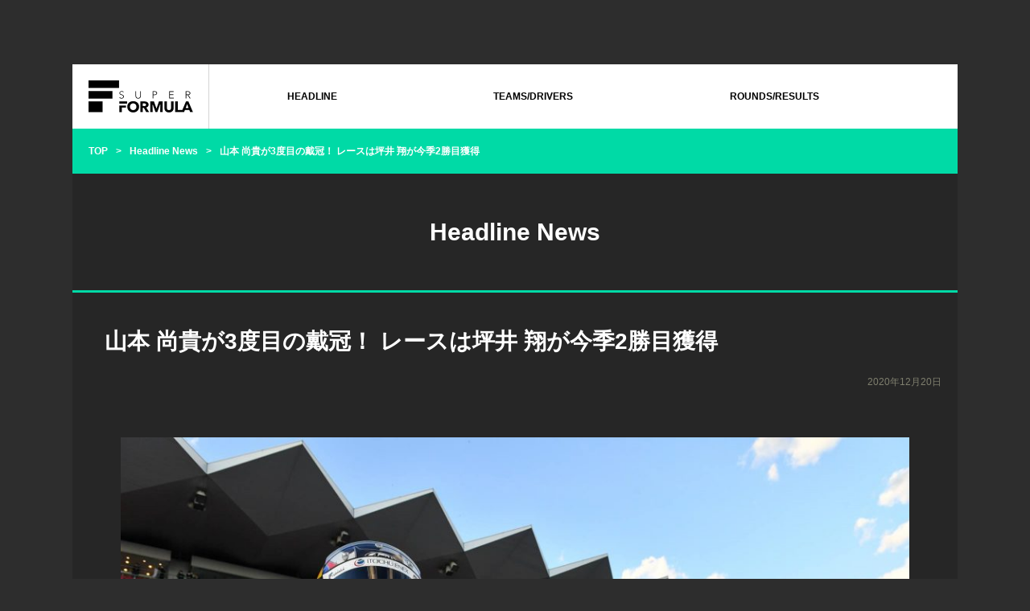

--- FILE ---
content_type: text/html; charset=UTF-8
request_url: https://superformula.net/sf2/headline/26468
body_size: 202516
content:
<!DOCTYPE html>
<html lang="ja">
<head>
<meta charset="UTF-8">
<meta http-equiv="X-UA-Compatible" content="IE=edge">
<meta name="viewport" content="width=device-width, initial-scale=1">
<meta name="format-detection" content="telephone=no">
<link rel="stylesheet" href="/sf2/assets/styles/main.css">

<link rel="alternate" type="application/rss+xml" title="山本 尚貴が3度目の戴冠！ レースは坪井 翔が今季2勝目獲得 | SUPER FORMULA Official Website" href="/sf2/headline/26468/feed" />
<title>山本 尚貴が3度目の戴冠！ レースは坪井 翔が今季2勝目獲得 | SUPER FORMULA Official Website</title>

<!-- All in One SEO Pack 3.2.4 によって Michael Torbert の Semper Fi Web Design[465,527] -->
<script type="application/ld+json" class="aioseop-schema">{"@context":"https://schema.org","@graph":[{"@type":"Organization","@id":"https://superformula.net/sf2/#organization","url":"https://superformula.net/sf2/","name":"JP SUPER FORMULA","sameAs":[]},{"@type":"WebSite","@id":"https://superformula.net/sf2/#website","url":"https://superformula.net/sf2/","name":"JP SUPER FORMULA","publisher":{"@id":"https://superformula.net/sf2/#organization"}},{"@type":"WebPage","@id":"https://superformula.net/sf2/headline/26468#webpage","url":"https://superformula.net/sf2/headline/26468","inLanguage":"ja","name":"\u5c71\u672c \u5c1a\u8cb4\u304c3\u5ea6\u76ee\u306e\u6234\u51a0\uff01 \u30ec\u30fc\u30b9\u306f\u576a\u4e95 \u7fd4\u304c\u4eca\u5b632\u52dd\u76ee\u7372\u5f97","isPartOf":{"@id":"https://superformula.net/sf2/#website"},"datePublished":"2020-12-20T12:25:49+00:00","dateModified":"2020-12-21T12:37:34+00:00"},{"@type":"Article","@id":"https://superformula.net/sf2/headline/26468#article","isPartOf":{"@id":"https://superformula.net/sf2/headline/26468#webpage"},"author":{"@id":"https://superformula.net/sf2/headline/author/administrator28njajseiurgt1mn#author"},"headline":"\u5c71\u672c \u5c1a\u8cb4\u304c3\u5ea6\u76ee\u306e\u6234\u51a0\uff01 \u30ec\u30fc\u30b9\u306f\u576a\u4e95 \u7fd4\u304c\u4eca\u5b632\u52dd\u76ee\u7372\u5f97","datePublished":"2020-12-20T12:25:49+00:00","dateModified":"2020-12-21T12:37:34+00:00","commentCount":0,"mainEntityOfPage":{"@id":"https://superformula.net/sf2/headline/26468#webpage"},"publisher":{"@id":"https://superformula.net/sf2/#organization"},"articleSection":"HEADLINE"},{"@type":"Person","@id":"https://superformula.net/sf2/headline/author/administrator28njajseiurgt1mn#author","name":"administrator28njajseiurgt1mn","sameAs":[],"image":{"@type":"ImageObject","@id":"https://superformula.net/sf2/#personlogo","url":"https://secure.gravatar.com/avatar/1e6fb883c0887125ce86925b5679fe86?s=96&d=mm&r=g","width":96,"height":96,"caption":"administrator28njajseiurgt1mn"}}]}</script>
<link rel="canonical" href="https://superformula.net/sf2/headline/26468" />
<meta property="og:title" content="山本 尚貴が3度目の戴冠！ レースは坪井 翔が今季2勝目獲得 | SUPER FORMULA Official Website" />
<meta property="og:type" content="activity" />
<meta property="og:url" content="https://superformula.net/sf2/headline/26468" />
<meta property="og:image" content="https://superformula.net/sf2/wp-content/plugins/all-in-one-seo-pack/images/default-user-image.png" />
<meta property="og:site_name" content="JP SUPER FORMULA" />
<meta property="og:description" content="午前中の予選に続き、美しい冬晴れに恵まれた12月20日(日)の静岡県富士スピードウェイ。午後からはいよいよ全日本スーパーフォーミュラ選手権最終戦の決勝レースが行われた。このレースで優勝を果たしたのは、フロントロウから好スタートを決めた坪井翔(JMS P.MU/CERUMO･INGING)。タイヤ交換のタイミングと作業が上手くハマり、後半には自力でポジションを上げた大湯都史樹(TCS NAKAJIM" />
<meta property="og:image:secure_url" content="https://superformula.net/sf2/wp-content/plugins/all-in-one-seo-pack/images/default-user-image.png" />
<meta name="twitter:card" content="summary" />
<meta name="twitter:title" content="山本 尚貴が3度目の戴冠！ レースは坪井 翔が今季2勝目獲得 | SUPER FORMULA Official Website" />
<meta name="twitter:description" content="午前中の予選に続き、美しい冬晴れに恵まれた12月20日(日)の静岡県富士スピードウェイ。午後からはいよいよ全日本スーパーフォーミュラ選手権最終戦の決勝レースが行われた。このレースで優勝を果たしたのは、フロントロウから好スタートを決めた坪井翔(JMS P.MU/CERUMO･INGING)。タイヤ交換のタイミングと作業が上手くハマり、後半には自力でポジションを上げた大湯都史樹(TCS NAKAJIM" />
<meta name="twitter:image" content="https://superformula.net/sf2/wp-content/plugins/all-in-one-seo-pack/images/default-user-image.png" />
			<script type="text/javascript" >
				window.ga=window.ga||function(){(ga.q=ga.q||[]).push(arguments)};ga.l=+new Date;
				ga('create', 'UA-22425134-3', 'auto');
				// Plugins
				
				ga('send', 'pageview');
			</script>
			<script async src="https://www.google-analytics.com/analytics.js"></script>
			<!-- All in One SEO Pack -->
<link rel='dns-prefetch' href='//s.w.org' />
		<script type="text/javascript">
			window._wpemojiSettings = {"baseUrl":"https:\/\/s.w.org\/images\/core\/emoji\/12.0.0-1\/72x72\/","ext":".png","svgUrl":"https:\/\/s.w.org\/images\/core\/emoji\/12.0.0-1\/svg\/","svgExt":".svg","source":{"concatemoji":"https:\/\/superformula.net\/sf2\/wp-includes\/js\/wp-emoji-release.min.js?ver=5.2.18"}};
			!function(e,a,t){var n,r,o,i=a.createElement("canvas"),p=i.getContext&&i.getContext("2d");function s(e,t){var a=String.fromCharCode;p.clearRect(0,0,i.width,i.height),p.fillText(a.apply(this,e),0,0);e=i.toDataURL();return p.clearRect(0,0,i.width,i.height),p.fillText(a.apply(this,t),0,0),e===i.toDataURL()}function c(e){var t=a.createElement("script");t.src=e,t.defer=t.type="text/javascript",a.getElementsByTagName("head")[0].appendChild(t)}for(o=Array("flag","emoji"),t.supports={everything:!0,everythingExceptFlag:!0},r=0;r<o.length;r++)t.supports[o[r]]=function(e){if(!p||!p.fillText)return!1;switch(p.textBaseline="top",p.font="600 32px Arial",e){case"flag":return s([55356,56826,55356,56819],[55356,56826,8203,55356,56819])?!1:!s([55356,57332,56128,56423,56128,56418,56128,56421,56128,56430,56128,56423,56128,56447],[55356,57332,8203,56128,56423,8203,56128,56418,8203,56128,56421,8203,56128,56430,8203,56128,56423,8203,56128,56447]);case"emoji":return!s([55357,56424,55356,57342,8205,55358,56605,8205,55357,56424,55356,57340],[55357,56424,55356,57342,8203,55358,56605,8203,55357,56424,55356,57340])}return!1}(o[r]),t.supports.everything=t.supports.everything&&t.supports[o[r]],"flag"!==o[r]&&(t.supports.everythingExceptFlag=t.supports.everythingExceptFlag&&t.supports[o[r]]);t.supports.everythingExceptFlag=t.supports.everythingExceptFlag&&!t.supports.flag,t.DOMReady=!1,t.readyCallback=function(){t.DOMReady=!0},t.supports.everything||(n=function(){t.readyCallback()},a.addEventListener?(a.addEventListener("DOMContentLoaded",n,!1),e.addEventListener("load",n,!1)):(e.attachEvent("onload",n),a.attachEvent("onreadystatechange",function(){"complete"===a.readyState&&t.readyCallback()})),(n=t.source||{}).concatemoji?c(n.concatemoji):n.wpemoji&&n.twemoji&&(c(n.twemoji),c(n.wpemoji)))}(window,document,window._wpemojiSettings);
		</script>
		<style type="text/css">
img.wp-smiley,
img.emoji {
	display: inline !important;
	border: none !important;
	box-shadow: none !important;
	height: 1em !important;
	width: 1em !important;
	margin: 0 .07em !important;
	vertical-align: -0.1em !important;
	background: none !important;
	padding: 0 !important;
}
</style>
	<link rel='stylesheet' id='wp-block-library-css'  href='https://superformula.net/sf2/wp-includes/css/dist/block-library/style.min.css?ver=5.2.18' type='text/css' media='all' />
<link rel='stylesheet' id='responsive-lightbox-nivo_lightbox-css-css'  href='https://superformula.net/sf2/wp-content/plugins/responsive-lightbox-lite/assets/nivo-lightbox/nivo-lightbox.css?ver=5.2.18' type='text/css' media='all' />
<link rel='stylesheet' id='responsive-lightbox-nivo_lightbox-css-d-css'  href='https://superformula.net/sf2/wp-content/plugins/responsive-lightbox-lite/assets/nivo-lightbox/themes/default/default.css?ver=5.2.18' type='text/css' media='all' />
<link rel='stylesheet' id='bodhi-svgs-attachment-css'  href='https://superformula.net/sf2/wp-content/plugins/svg-support/css/svgs-attachment.css?ver=5.2.18' type='text/css' media='all' />
<script type='text/javascript' src='https://superformula.net/sf2/wp-includes/js/jquery/jquery.js?ver=1.12.4-wp'></script>
<script type='text/javascript' src='https://superformula.net/sf2/wp-includes/js/jquery/jquery-migrate.min.js?ver=1.4.1'></script>
<script type='text/javascript' src='https://superformula.net/sf2/wp-content/plugins/responsive-lightbox-lite/assets/nivo-lightbox/nivo-lightbox.min.js?ver=5.2.18'></script>
<script type='text/javascript'>
/* <![CDATA[ */
var rllArgs = {"script":"nivo_lightbox","selector":"lightbox","custom_events":""};
/* ]]> */
</script>
<script type='text/javascript' src='https://superformula.net/sf2/wp-content/plugins/responsive-lightbox-lite/assets/inc/script.js?ver=5.2.18'></script>
<link rel='https://api.w.org/' href='https://superformula.net/sf2/wp-json/' />
<link rel="EditURI" type="application/rsd+xml" title="RSD" href="https://superformula.net/sf2/xmlrpc.php?rsd" />
<link rel="wlwmanifest" type="application/wlwmanifest+xml" href="https://superformula.net/sf2/wp-includes/wlwmanifest.xml" /> 
<link rel='prev' title='「思い切って攻めたところにクルマもしっかりと応えてくれた」 最終戦 予選会見' href='https://superformula.net/sf2/headline/26426' />
<link rel='next' title='「最後の最後までしんどいレースだった」最終戦決勝記者会見' href='https://superformula.net/sf2/headline/26471' />
<link rel='shortlink' href='https://superformula.net/sf2/?p=26468' />
<link rel="alternate" type="application/json+oembed" href="https://superformula.net/sf2/wp-json/oembed/1.0/embed?url=https%3A%2F%2Fsuperformula.net%2Fsf2%2Fheadline%2F26468" />
<link rel="alternate" type="text/xml+oembed" href="https://superformula.net/sf2/wp-json/oembed/1.0/embed?url=https%3A%2F%2Fsuperformula.net%2Fsf2%2Fheadline%2F26468&#038;format=xml" />
</head>
<body>
<div class="document">


<header class="header1">

<div class="header1__inner">

<p class="header1__logo"><a href="/sf2/"><img src="/sf2/assets/images/logo_superformula1_2.png?20240310a" width="100" height="31" alt="SUPER FORMULA"></a></p>

<p class="header1__btnToggle"><img src="/sf2/assets/images/btn_menu1_1.png?20240310a" width="50" height="50" alt="MENU"></p>

</div>
<!-- /.header1__inner -->

<nav class="nav1">

<ul class="nav1__lists">

<li>

<a href="/sf2/headline/">HEADLINE</a>

</li>

<li>

<span>TEAMS/DRIVERS<i></i></span>

<ul>
<li>

<a href="#">2025<i></i></a>

<ul>

<li>

<a href="/sf3/team/19004/">VANTELIN TEAM TOM'S<i></i></a>

<ul>

<li><a href="/sf3/driver/18961/">1 坪井 翔<i></i></a></li>

<li><a href="/sf3/driver/18974/">37 サッシャ･フェネストラズ<i></i></a></li>

</ul>

</li>

<li>

<a href="/sf3/team/19002/">KONDO RACING<i></i></a>

<ul>

<li><a href="/sf3/driver/19040/">3 山下 健太<i></i></a></li>

<li><a href="/sf3/driver/19048/">4 ザック･オサリバン<i></i></a></li>

</ul>

</li>

<li>

<a href="/sf3/team/19006/"><p style="font-size:10px;">DOCOMO TEAM DANDELION RACING</p>
<i></i></a>

<ul>

<li><a href="/sf3/driver/19060/">5 牧野 任祐<i></i></a></li>

<li><a href="/sf3/driver/19061/">6 太田 格之進<i></i></a></li>

</ul>

</li>

<li>

<a href="/sf3/team/19259/">Kids com Team KCMG<i></i></a>

<ul>

<li><a href="/sf3/driver/19078/">7 小林 可夢偉<i></i></a></li>

<li><a href="/sf3/driver/19081/">8 福住 仁嶺<i></i></a></li>

</ul>

</li>
<li>

<a href="/sf3/team/18995/">HAZAMA ANDO Triple Tree Racing<i></i></a>

<ul>

<li><a href="/sf3/driver/19130/">10 Juju<i></i></a></li>

</ul>

</li>
<li>

<a href="/sf3/team/19266/">ThreeBond Racing<i></i></a>

<ul>

<li><a href="/sf3/driver/19146/">12 三宅 淳詞<i></i></a></li>

</ul>

</li>

<li>

<a href="/sf3/team/19268/">docomo business ROOKIE<i></i></a>

<ul>

<li><a href="/sf3/driver/19155/">14 大嶋 和也<i></i></a></li>

</ul>

</li>
<li>

<a href="/sf3/team/19269/">TEAM MUGEN<i></i></a>

<ul>

<li><a href="/sf3/driver/19164/">15 岩佐 歩夢<i></i></a></li>
<li><a href="/sf3/driver/19165/">16 野尻 智紀<i></i></a></li>


</ul>

</li>

<li>

<a href="/sf3/team/19270/">ITOCHU ENEX WECARS TEAM IMPUL<i></i></a>

<ul>

<li><a href="/sf3/driver/19190/">19 オリバー･ラスムッセン<i></i></a></li>
<li><a href="/sf3/driver/19180/">20 高星 明誠<i></i></a></li>

</ul>

</li>
<li>

<a href="/sf3/team/18999/">KDDI TGMGP TGR-DC<i></i></a>

<ul>

<li><a href="/sf3/driver/19199/">28 小高 一斗<i></i></a></li>
<li><a href="/sf3/driver/19200/">29 平良 響<i></i></a></li>

</ul>

</li>
<li>

<a href="/sf3/team/19272/">SANKI VERTEX PARTNERS CERUMO･INGING<i></i></a>

<ul>

<li><a href="/sf3/driver/19216/">38 阪口 晴南<i></i></a></li>

<li><a href="/sf3/driver/19217/">39 大湯都史樹<i></i></a></li>

</ul>

</li>

<li>

<a href="/sf3/team/19273/">San-Ei Gen with B-Max<i></i></a>

<ul>

<li><a href="/sf3/driver/19218/">50 小出 峻<i></i></a></li>


</ul>

</li>


<li>

<a href="/sf3/team/19274/">PONOS NAKAJIMA RACING<i></i></a>

<ul>

<li><a href="/sf3/driver/19219/">64 佐藤 蓮<i></i></a></li>

<li><a href="/sf3/driver/19220/">65 イゴール･オオムラ･フラガ<i></i></a></li>

</ul>

</li>

</ul>

</li>
<li>

<a href="/sf3/driver_taxonomy/2024/">2024<i></i></a>

<ul>



<li>

<a href="/sf3/team/13429/">KONDO RACING<i></i></a>

<ul>

<li><a href="/sf3/driver/12259/">3 山下 健太<i></i></a></li>

<li><a href="/sf3/driver/12260/">4 小高 一斗<i></i></a></li>

</ul>

</li>

<li>

<a href="/sf3/team/12302/"><p style="font-size:10px;">DOCOMO TEAM DANDELION RACING</p>
<i></i></a>

<ul>

<li><a href="/sf3/driver/12261/">5 牧野 任祐<i></i></a></li>

<li><a href="/sf3/driver/12262/">6 太田 格之進<i></i></a></li>

</ul>

</li>

<li>

<a href="/sf3/team/12303/">Kids com Team KCMG<i></i></a>

<ul>

<li><a href="/sf3/driver/12263/">7 小林 可夢偉<i></i></a></li>

<li><a href="/sf3/driver/12265/">8 福住 仁嶺<i></i></a></li>

</ul>

</li>

<li>

<a href="/sf3/team/12304/">ThreeBond Racing<i></i></a>

<ul>

<li><a href="/sf3/driver/12353/">12 三宅 淳詞<i></i></a></li>

</ul>

</li>

<li>

<a href="/sf3/team/12305/">docomo business ROOKIE<i></i></a>

<ul>

<li><a href="/sf3/driver/12266/">14 大嶋 和也<i></i></a></li>

</ul>

</li>
<li>

<a href="/sf3/team/12300/">TEAM MUGEN<i></i></a>

<ul>

<li><a href="/sf3/driver/12258/">15 岩佐 歩夢<i></i></a></li>
<li><a href="/sf3/driver/12257/">16 野尻 智紀<i></i></a></li>


</ul>

</li>

<li>

<a href="/sf3/team/12306/">ITOCHU ENEX TEAM IMPUL<i></i></a>

<ul>

<li><a href="/sf3/driver/12267/">19 テオ･プルシェール<i></i></a></li>
<li><a href="/sf3/driver/14875/">19 ベン･バーニコート<i></i></a></li>
<li><a href="/sf3/driver/15509/">19 平良 響<i></i></a></li>
<li><a href="/sf3/driver/16641/">19 ニック･デ･フリース <i></i></a></li>
<li><a href="/sf3/driver/12264/">20 国本 雄資<i></i></a></li>

</ul>

</li>

<li>

<a href="/sf3/team/12307/">VANTELIN TEAM TOM’S<i></i></a>

<ul>

<li><a href="/sf3/driver/12271/">36 坪井 翔<i></i></a></li>
<li><a href="/sf3/driver/12269/">37 笹原 右京<i></i></a></li>


</ul>

</li>

<li>

<a href="/sf3/team/12308/">VERTEX PARTNERS CERUMO･INGING<i></i></a>

<ul>

<li><a href="/sf3/driver/12272/">38 阪口 晴南<i></i></a></li>

<li><a href="/sf3/driver/12286/">39 大湯都史樹<i></i></a></li>

</ul>

</li>

<li>

<a href="/sf3/team/12309/">San-Ei Gen with B-Max<i></i></a>

<ul>

<li><a href="/sf3/driver/12342/">50 木村 偉織<i></i></a></li>


</ul>

</li>

<li>

<a href="/sf3/team/12310/">TGM Grand Prix<i></i></a>

<ul>

<li><a href="/sf3/driver/12295/">53 Juju<i></i></a></li>
<li><a href="/sf3/driver/13491/">55 松下 信治<i></i></a></li>
<li><a href="/sf3/driver/16241/">55 大津 弘樹<i></i></a></li>


</ul>

</li>

<li>

<a href="/sf3/team/12311/">PONOS NAKAJIMA RACING<i></i></a>

<ul>

<li><a href="/sf3/driver/12254/">64 山本 尚貴<i></i></a></li>

<li><a href="/sf3/driver/12252/">65 佐藤 蓮<i></i></a></li>

</ul>

</li>

</ul>

</li>
<li>

<a href="/sf3/driver_taxonomy/2023/">2023<i></i></a>

<ul>

<li>

<a href="#">TEAM MUGEN<i></i></a>

<ul>

<li><a href="#">1 野尻 智紀<i></i></a></li>
<li><a href="#">1 大津 弘樹<i></i></a></li>

<li><a href="#">15 リアム･ローソン<i></i></a></li>

</ul>

</li>

<li>

<a href="#">KONDO RACING<i></i></a>

<ul>

<li><a href="#">3 山下 健太<i></i></a></li>

<li><a href="#">4 小高 一斗<i></i></a></li>

</ul>

</li>

<li>

<a href="#"><p style="font-size:10px;">DOCOMO TEAM DANDELION RACING</p>
<i></i></a>

<ul>

<li><a href="#">5 牧野 任祐<i></i></a></li>

<li><a href="#">6 太田 格之進<i></i></a></li>

</ul>

</li>

<li>

<a href="#">Kids com Team KCMG<i></i></a>

<ul>

<li><a href="#">7 小林 可夢偉<i></i></a></li>

<li><a href="#">18 国本 雄資<i></i></a></li>

</ul>

</li>

<li>

<a href="#">ThreeBond Racing<i></i></a>

<ul>

<li><a href="#">12 福住 仁嶺<i></i></a></li>

</ul>

</li>

<li>

<a href="#">docomo business ROOKIE<i></i></a>

<ul>

<li><a href="#">14 大嶋 和也<i></i></a></li>

</ul>

</li>

<li>

<a href="#">ITOCHU ENEX TEAM IMPUL<i></i></a>

<ul>

<li><a href="#">19 関口 雄飛<i></i></a></li>

<li><a href="#">20 平川 亮<i></i></a></li>

</ul>

</li>

<li>

<a href="#">VANTELIN TEAM TOM’S<i></i></a>

<ul>

<li><a href="#">36 ジュリアーノ･アレジ<i></i></a></li>
<li><a href="#">36 笹原 右京<i></i></a></li>

<li><a href="#">37 宮田 莉朋<i></i></a></li>

</ul>

</li>

<li>

<a href="#">P.MU/CERUMO･INGING<i></i></a>

<ul>

<li><a href="#">38 坪井 翔<i></i></a></li>

<li><a href="#">39 阪口 晴南<i></i></a></li>

</ul>

</li>

<li>

<a href="#">B-Max Racing Team<i></i></a>

<ul>
<li><a href="#">50 松下 信治<i></i></a></li>
<li><a href="#">51 ラウル･ハイマン<i></i></a></li>

</ul>

</li>

<li>

<a href="#">TGM Grand Prix<i></i></a>

<ul>

<li><a href="#">53 大湯 都史樹<i></i></a></li>
<li><a href="#">53 大津 弘樹<i></i></a></li>

<li><a href="#">55 ジェム･ブリュクバシェ<i></i></a></li>

</ul>

</li>

<li>

<a href="#">TCS NAKAJIMA RACING<i></i></a>

<ul>

<li><a href="#">64 山本 尚貴<i></i></a></li>

<li><a href="#">65 佐藤 蓮<i></i></a></li>

</ul>

</li>

</ul>

</li>











</li>

<li>

<a href="/sf2/race2022/teams_drivers">2022<i></i></a>

<ul>

<li>

<a href="/sf2/race2022/teams_drivers/teammugen">TEAM MUGEN<i></i></a>

<ul>

<li><a href="/sf2/race2022/teams_drivers/tomokinojiri">1 野尻 智紀<i></i></a></li>

<li><a href="/sf2/race2022/teams_drivers/sasaharaukyo">15 笹原 右京<i></i></a></li>

</ul>

</li>

<li>

<a href="/sf2/race2022/teams_drivers/kondoracing">KONDO RACING<i></i></a>

<ul>

<li><a href="/sf2/race2022/teams_drivers/kentayamashita">3 山下 健太<i></i></a></li>

<li><a href="/sf2/race2022/teams_drivers/sachafenestraz">4 サッシャ･フェネストラズ<i></i></a></li>

</ul>

</li>

<li>

<a href="/sf2/race2022/teams_drivers/dande"><p style="font-size:10px;">DOCOMO TEAM DANDELION RACING</p>
<i></i></a>

<ul>

<li><a href="/sf2/race2022/teams_drivers/tadasukemakino">5 牧野 任祐<i></i></a></li>

<li><a href="/sf2/race2022/teams_drivers/hirokiotsu">6 大津 弘樹<i></i></a></li>

</ul>

</li>

<li>

<a href="/sf2/race2022/teams_drivers/kcmg">KCMG<i></i></a>

<ul>

<li><a href="/sf2/race2022/teams_drivers/kamuikobayashi">7 小林 可夢偉<i></i></a></li>

<li><a href="/sf2/race2022/teams_drivers/yujikunimoto">18 国本 雄資<i></i></a></li>

</ul>

</li>

<li>

<a href="/sf2/race2022/teams_drivers/drago">ThreeBond Drago CORSE<i></i></a>

<ul>

<li><a href="/sf2/race2022/teams_drivers/nirei-fukuzumi">12 福住 仁嶺<i></i></a></li>

</ul>

</li>

<li>

<a href="/sf2/race2022/teams_drivers/rookie">docomo business ROOKIE<i></i></a>

<ul>

<li><a href="/sf2/race2022/teams_drivers/kazuyaoshima">14 大嶋 和也<i></i></a></li>

</ul>

</li>

<li>

<a href="/sf2/race2022/teams_drivers/teamimpul">carenex TEAM IMPUL<i></i></a>

<ul>

<li><a href="/sf2/race2022/teams_drivers/yuhisekiguchi">19 関口 雄飛<i></i></a></li>

<li><a href="/sf2/race2022/teams_drivers/ryohirakawa">20 平川 亮<i></i></a></li>

</ul>

</li>

<li>

<a href="/sf2/race2022/teams_drivers/toms">Kuo VANTELIN TEAM TOM’S<i></i></a>

<ul>

<li><a href="/sf2/race2022/teams_drivers/alesi-2">36 ジュリアーノ･アレジ<i></i></a></li>

<li><a href="/sf2/race2022/teams_drivers/ritomomiyata">37 宮田 莉朋<i></i></a></li>

</ul>

</li>

<li>

<a href="/sf2/race2022/teams_drivers/cerumoinging">P.MU/CERUMO･INGING<i></i></a>

<ul>

<li><a href="/sf2/race2022/teams_drivers/shotsuboi">38 坪井 翔<i></i></a></li>

<li><a href="/sf2/race2022/teams_drivers/senasakaguchi">39 阪口 晴南<i></i></a></li>

</ul>

</li>

<li>

<a href="/sf2/race2022/teams_drivers/bmax">B-Max Racing Team<i></i></a>

<ul>

<li><a href="/sf2/race2022/teams_drivers/nobuharu-matsushita">50 松下 信治<i></i></a></li>

</ul>

</li>

<li>

<a href="/sf2/race2022/teams_drivers/teamgo">TEAM GOH<i></i></a>

<ul>

<li><a href="/sf2/race2022/teams_drivers/rensato">53 佐藤 蓮<i></i></a></li>

<li><a href="/sf2/race2022/teams_drivers/atsushimiyake">55 三宅 淳詞<i></i></a></li>

</ul>

</li>

<li>

<a href="/sf2/race2022/teams_drivers/nakajima">TCS NAKAJIMA RACING<i></i></a>

<ul>

<li><a href="/sf2/race2022/teams_drivers/naoki-yamamoto">64 山本 尚貴<i></i></a></li>

<li><a href="/sf2/race2022/teams_drivers/toshikioyu">65 大湯都史樹<i></i></a></li>

</ul>

</li>

</ul>

</li></li>















<li><a href="/sf2/race2021/teams_drivers">2021<i></i></a>

<ul>

<li>

<a href="/sf2/race2021/teams_drivers/nakajima">TCS NAKAJIMA RACING<i></i></a>

<ul>

<li><a href="/sf2/race2021/teams_drivers/naoki-yamamoto">1 山本 尚貴<i></i></a></li>

<li><a href="/sf2/race2021/teams_drivers/toshikioyu">64 大湯都史樹<i></i></a></li>

</ul>

</li>

<li>

<a href="/sf2/race2021/teams_drivers/kondoracing">KONDO RACING<i></i></a>

<ul>

<li><a href="/sf2/race2021/teams_drivers/kentayamashita">3 山下 健太<i></i></a></li>

<li><a href="/sf2/race2021/teams_drivers/sachafenestraz">4 サッシャ･フェネストラズ<i></i></a></li>

<li><a href="/sf2/race2021/teams_drivers/yuichinakayama">4 中山 雄一<i></i></a></li>

</ul>

</li>

<li>

<a href="/sf2/race2021/teams_drivers/dande"><p style="font-size:10px;">DOCOMO TEAM DANDELION RACING</p>
<i></i></a>

<ul>

<li><a href="/sf2/race2021/teams_drivers/nirei-fukuzumi">5 福住 仁嶺<i></i></a></li>

<li><a href="/sf2/race2021/teams_drivers/tadasukemakino">6 牧野 任祐<i></i></a></li>

<li><a href="/sf2/race2021/teams_drivers/sasaharaukyo">6 笹原 右京<i></i></a></li>

</ul>

</li>

<li>

<a href="/sf2/race2021/teams_drivers/kcmg">KCMG<i></i></a>

<ul>

<li><a href="/sf2/race2021/teams_drivers/kamuikobayashi">7 小林 可夢偉<i></i></a></li>

<li><a href="/sf2/race2021/teams_drivers/kazutokodaka">7 小高 一斗<i></i></a></li>

<li><a href="/sf2/race2021/teams_drivers/yujikunimoto">18 国本 雄資<i></i></a></li>

</ul>

</li>

<li>

<a href="/sf2/race2021/teams_drivers/drago">ThreeBond DragoCORSE<i></i></a>

<ul>

<li><a href="/sf2/race2021/teams_drivers/tatianacalderon">12 タチアナ･カルデロン<i></i></a></li>

<li><a href="/sf2/race2021/teams_drivers/koudaitsukakoshi">12 塚越 広大<i></i></a></li>

</ul>

</li>

<li>

<a href="/sf2/race2021/teams_drivers/rookie">NTT Communications ROOKIE<i></i></a>

<ul>

<li><a href="/sf2/race2021/teams_drivers/kazuyaoshima">14 大嶋 和也<i></i></a></li>

</ul>

</li>

<li>

<a href="/sf2/race2021/teams_drivers/teamgo">Red Bull MUGEN Team Goh<i></i></a>

<ul>

<li><a href="/sf2/race2021/teams_drivers/hirokiotsu">15 大津 弘樹<i></i></a></li>

</ul>

</li>

<li>

<a href="/sf2/race2021/teams_drivers/teammugen">TEAM MUGEN<i></i></a>

<ul>

<li><a href="/sf2/race2021/teams_drivers/tomokinojiri">16 野尻 智紀<i></i></a></li>

</ul>

</li>

<li>

<a href="/sf2/race2021/teams_drivers/teamimpul">carenex TEAM IMPUL<i></i></a>

<ul>

<li><a href="/sf2/race2021/teams_drivers/yuhisekiguchi">19 関口 雄飛<i></i></a></li>

<li><a href="/sf2/race2021/teams_drivers/ryohirakawa">20 平川 亮<i></i></a></li>

<li><a href="/sf2/race2021/teams_drivers/mitsunoritakaboshi">20 高星 明誠<i></i></a></li>

</ul>

</li>

<li>

<a href="/sf2/race2021/teams_drivers/toms">Kuo VANTELIN TEAM TOM’S<i></i></a>

<ul>

<li><a href="/sf2/race2021/teams_drivers/kazukinakajima">36 中嶋 一貴<i></i></a></li>

<li><a href="/sf2/race2021/teams_drivers/alesi-2">36 ジュリアーノ･アレジ<i></i></a></li>

<li><a href="/sf2/race2021/teams_drivers/ritomomiyata">37 宮田 莉朋<i></i></a></li>

</ul>

</li>

<li>

<a href="/sf2/race2021/teams_drivers/cerumoinging">P.MU/CERUMO･INGING<i></i></a>

<ul>

<li><a href="/sf2/race2021/teams_drivers/shotsuboi">38 坪井 翔<i></i></a></li>

<li><a href="/sf2/race2021/teams_drivers/senasakaguchi">39 阪口 晴南<i></i></a></li>

</ul>

</li>

<li>

<a href="/sf2/race2021/teams_drivers/bmax">B-Max Racing Team<i></i></a>

<ul>

<li><a href="">50 イヴ･バルタス</a></li>

<li><a href="/sf2/race2021/teams_drivers/nobuharu-matsushita">51 松下 信治<i></i></a></li>

</ul>

</li>

</ul>

</li>

<li>

<a href="/sf2/race2020/teams_drivers">2020<i></i></a>

<ul>

<li>

<a href="#">VANTELIN TEAM TOM'S<i></i></a>

<ul>

<li><a href="/sf2/race2020/teams_drivers/nickcassidy">1 ニック・キャシディ<i></i></a></li>

<li><a href="/sf2/race2020/teams_drivers/kazukinakajima">36 中嶋 一貴<i></i></a></li>

<li><a href="/sf2/race2020/teams_drivers/ritomomiyata">36 宮田 莉朋<i></i></a></li>

</ul>

</li>

<li>

<a href="#">KONDO RACING<i></i></a>

<ul>

<li><a href="/sf2/race2020/teams_drivers/kentayamashita">3 山下 健太<i></i></a></li>

<li><a href="/sf2/race2020/teams_drivers/senasakaguchi">3 阪口 晴南<i></i></a></li>

<li><a href="/sf2/race2020/teams_drivers/sachafenestraz">4 サッシャ･フェネストラズ<i></i></a></li>

</ul>

</li>

<li>

<a href="#"><p style="font-size:10px;">DOCOMO TEAM DANDELION RACING</p>
<i></i></a>

<ul>

<li><a href="/sf2/race2020/teams_drivers/naoki-yamamoto">5 山本 尚貴<i></i></a></li>

<li><a href="/sf2/race2020/teams_drivers/nirei-fukuzumi">6 福住 仁嶺<i></i></a></li>

</ul>

</li>

<li>

<a href="#">carrozzeria Team KCMG<i></i></a>

<ul>

<li><a href="/sf2/race2020/teams_drivers/kamuikobayashi"> 7 小林 可夢偉<i></i></a></li>

<li><a href="/sf2/race2020/teams_drivers/yuichinakayama"> 7 中山 雄一<i></i></a></li>

<li><a href="/sf2/race2020/teams_drivers/yujikunimoto">18 国本 雄資<i></i></a></li>

</ul>

</li>

<li>

<a href="#">ThreeBond Drago CORSE<i></i></a>

<ul>

<li><a href="/sf2/race2020/teams_drivers/tatianacalderon">12 タチアナ・カルデロン<i></i></a></li>

<li><a href="/sf2/race2020/teams_drivers/koudaitsukakoshi">12 塚越 広大<i></i></a></li>

</ul>

</li>

<li>

<a href="#">ROOKIE Racing<i></i></a>

<ul>

<li><a href="/sf2/race2020/teams_drivers/kazuyaoshima">14 大嶋 和也<i></i></a></li>

</ul>

</li>

<li>

<a href="#">TEAM MUGEN<i></i></a>

<ul>

<li><a href="/sf2/race2020/teams_drivers/jurivips">15 ユーリ・ビップス<i></i></a></li>

<li><a href="/sf2/race2020/teams_drivers/sasaharaukyo">15 笹原 右京<i></i></a></li>

<li><a href="/sf2/race2020/teams_drivers/tomokinojiri">16 野尻 智紀<i></i></a></li>

</ul>

</li>

<li>

<a href="#">ITOCHU ENEX TEAM IMPUL<i></i></a>

<ul>

<li><a href="/sf2/race2020/teams_drivers/yuhisekiguchi">19 関口 雄飛<i></i></a></li>

<li><a href="/sf2/race2020/teams_drivers/ryohirakawa">20 平川 亮<i></i></a></li>



</ul>

</li>

<li>

<a href="#">JMS P.MU/CERUMO･INGING<i></i></a>

<ul>

<li><a href="/sf2/race2020/teams_drivers/hiroakiishiura">38 石浦 宏明<i></i></a></li>

<li><a href="/sf2/race2020/teams_drivers/shotsuboi">39 坪井 翔<i></i></a></li>

</ul>

</li>

<li>

<a href="#">Buzz Racing with B-Max<i></i></a>

<ul>

<li><a href="/sf2/race2020/teams_drivers/settecamara">50 セルジオ・セッテ・カマラ<i></i></a></li>

<li><a href="/sf2/race2020/teams_drivers/teppeinatori">50 名取 鉄平<i></i></a></li>

<li><a href="/sf2/race2020/teams_drivers/mitsunoritakaboshi">50 高星 明誠<i></i></a></li>

<li><a href="/sf2/race2020/teams_drivers/nobuharu-matsushita">50 松下 信治<i></i></a></li>

<li><a href="/sf2/race2020/teams_drivers/charlesmilesi">51 シャルル・ミレッシ<i></i></a></li>

</ul>

</li>

<li>

<a href="#">TCS NAKAJIMA RACING<i></i></a>

<ul>

<li><a href="/sf2/race2020/teams_drivers/tadasukemakino">64 牧野 任祐<i></i></a></li>

<li><a href="/sf2/race2020/teams_drivers/toshikioyu">65 大湯 都史樹<i></i></a></li>

</ul>

</li>

</ul>

</li>

<li>

<a href="/sf2/race2019/teams_drivers">2019<i></i></a>

<ul>

<li>

<a href="/sf2/race2019/teams_drivers/docomoteamdandelionracing"><p style="font-size:12px;">DOCOMO TEAM DANDELION RACING</p>
<i></i></a>

<ul>

<li><a href="/sf2/race2019/teams_drivers/naoki-yamamoto">1 山本 尚貴<i></i></a></li>

<li><a href="/sf2/race2019/teams_drivers/nirei-fukuzumi">5 福住 仁嶺<i></i></a></li>

</ul>

</li>

<li>

<a href="/sf2/race2019/teams_drivers/kondoracing">KONDO RACING<i></i></a>

<ul>

<li><a href="/sf2/race2019/teams_drivers/kentayamashita">3 山下 健太<i></i></a></li>

<li><a href="/sf2/race2019/teams_drivers/yujikunimoto">4 国本 雄資<i></i></a></li>

</ul>

</li>

<li>

<a href="/sf2/race2019/teams_drivers/uomosunocoteamlemans">UOMO SUNOCO TEAM LEMANS<i></i></a>

<ul>

<li><a href="/sf2/race2019/teams_drivers/artemmarkelov">7 アーテム・マルケロフ<i></i></a></li>

<li><a href="/sf2/race2019/teams_drivers/nakayamayuichi">7 中山 雄一<i></i></a></li>

<li><a href="/sf2/race2019/teams_drivers/kazuyaoshima">8 大嶋 和也<i></i></a></li>

</ul>

</li>

<li>

<a href="/sf2/race2019/teams_drivers/teammugen">TEAM MUGEN<i></i></a>

<ul>

<li><a href="/sf2/race2019/teams_drivers/danielticktum">15 ダニエル・ティクトゥム<i></i></a></li>

<li><a href="/sf2/race2019/teams_drivers/patriciooward">15 パトリシオ・オワード<i></i></a></li>

<li><a href="/sf2/race2019/teams_drivers/jurivips">15 ユーリ・ビップス<i></i></a></li>

<li><a href="/sf2/race2019/teams_drivers/tomoki-nojiri">16 野尻 智紀<i></i></a></li>

</ul>

</li>

<li>

<a href="/sf2/race2019/teams_drivers/realracing">REAL RACING<i></i></a>

<ul>

<li><a href="/sf2/race2019/teams_drivers/koudai-tsukakoshi">17 塚越 広大<i></i></a></li>

</ul>

</li>

<li>

<a href="/sf2/race2019/teams_drivers/carrozzeriateamkcmg">carrozzeria Team KCMG<i></i></a>

<ul>

<li><a href="/sf2/race2019/teams_drivers/kamuikobayashi">18 小林 可夢偉<i></i></a></li>

</ul>

</li>

<li>

<a href="/sf2/race2019/teams_drivers/itochuenexteamimpul">ITOCHU ENEX TEAM IMPUL<i></i></a>

<ul>

<li><a href="/sf2/race2019/teams_drivers/yuhisekiguchi">19 関口 雄飛<i></i></a></li>

<li><a href="/sf2/race2019/teams_drivers/ryohirakawa">20 平川 亮<i></i></a></li>

</ul>

</li>

<li>

<a href="/sf2/race2019/teams_drivers/vantelinteamtoms">VANTELIN TEAM TOM'S<i></i></a>

<ul>

<li><a href="/sf2/race2019/teams_drivers/kazukinakajima">36 中嶋 一貴<i></i></a></li>

<li><a href="/sf2/race2019/teams_drivers/nickcassidy">37 ニック・キャシディ<i></i></a></li>

</ul>

</li>

<li>

<a href="/sf2/race2019/teams_drivers/jmspmucerumoinging">JMS P.MU/CERUMO･INGING<i></i></a>

<ul>

<li><a href="/sf2/race2019/teams_drivers/hiroakiishiura">38 石浦 宏明<i></i></a></li>

<li><a href="/sf2/race2019/teams_drivers/shotsuboi">39 坪井 翔<i></i></a></li>

</ul>

</li>

<li>

<a href="/sf2/race2019/teams_drivers/bmaxracingteam">B-Max Racing with motopark<i></i></a>

<ul>

<li><a href="/sf2/race2019/teams_drivers/lucasauer">50 ルーカス・アウアー<i></i></a></li>

<li><a href="/sf2/race2019/teams_drivers/harrisonnewey">51 ハリソン・ニューウェイ<i></i></a></li>

</ul>

</li>

<li>

<a href="/sf2/race2019/teams_drivers/tcsnakajimaracing">TCS NAKAJIMA RACING<i></i></a>

<ul>

<li><a href="/sf2/race2019/teams_drivers/alexpalou">64 アレックス・パロウ<i></i></a></li>

<li><a href="/sf2/race2019/teams_drivers/tadasukemakino%20">65 牧野 任祐<i></i></a></li>

</ul>

</li>

</ul>

</li>

<li>

<a href="/sf2/race2018-2/teams_drivers-2">2018<i></i></a>

<ul>

<li>

<a href="/sf2/race2018-2/teams_drivers-2/p-mu-cerumo-inging">JMS P.MU/CERUMO・INGING<i></i></a>

<ul>

<!-- li><a>1 石浦 宏明</a></li>

<li><a>2 国本 雄資</a></li -->

<li><a href="/sf2/race2018-2/teams_drivers-2/hiroaki-ishiura">1 石浦 宏明<i></i></a></li>

<li><a href="/sf2/race2018-2/teams_drivers-2/yuji-kunimoto">2 国本 雄資<i></i></a></li>

</ul>

</li>

<li>

<a href="/sf2/race2018-2/teams_drivers-2/kondo-racing">KONDO RACING<i></i></a>

<ul>

<li><a href="/sf2/race2018-2/teams_drivers-2/nick-cassidy">3 N.キャシディ<i></i></a></li>

<li><a href="/sf2/race2018-2/teams_drivers-2/kenta-yamashita">4 山下 健太<i></i></a></li>

</ul>

</li>

<li>

<a href="/sf2/race2018-2/teams_drivers-2/docomo-team-dandelion-racing">DOCOMO TEAM DANDELION RACING<i></i></a>

<ul>

<li><a href="/sf2/race2018-2/teams_drivers-2/tomoki-nojiri">5 野尻 智紀<i></i></a></li>

<li><a href="/sf2/race2018-2/teams_drivers-2/nobuharu-matsushita">6 松下 信治<i></i></a></li>

</ul>

</li>

<li>

<a href="/sf2/race2018-2/teams_drivers-2/uomo-sunoco-team-lemans">UOMO SUNOCO TEAM LEMANS<i></i></a>

<ul>

<li><a href="/sf2/race2018-2/teams_drivers-2/pietro-fittipaldi">7 P.フィッティパルディ<i></i></a></li>

<li><a href="/sf2/race2018-2/teams_drivers-2/%E3%83%88%E3%83%A0%E3%83%BB%E3%83%87%E3%82%A3%E3%83%AB%E3%83%9E%E3%83%B3">7 T.ディルマン<i></i></a></li>

<li><a href="/sf2/race2018-2/teams_drivers-2/kazuya-oshima">8 大嶋 和也<i></i></a></li>

</ul>

</li>

<li>

<a href="/sf2/race2018-2/teams_drivers-2/team-mugen">TEAM MUGEN<i></i></a>

<ul>

<li><a href="/sf2/race2018-2/teams_drivers-2/nirei-fukuzumi">15 福住 仁嶺<i></i></a></li>

<li><a href="/sf2/race2018-2/teams_drivers-2/%E9%98%AA%E5%8F%A3%E6%99%B4%E5%8D%97">15 阪口 晴南<i></i></a></li>

<li><a href="/sf2/race2018-2/teams_drivers-2/ticktum">15 D.ティクトゥム<i></i></a></li>

<li><a href="/sf2/race2018-2/teams_drivers-2/naoki-yamamoto">16 山本 尚貴<i></i></a></li>

</ul>

</li>

<li>

<a href="/sf2/race2018-2/teams_drivers-2/real-racing">REAL RACING<i></i></a>

<ul>

<li><a href="/sf2/race2018-2/teams_drivers-2/koudai-tsukakoshi">17 塚越 広大<i></i></a></li>

</ul>

</li>

<li>

<a href="/sf2/race2018-2/teams_drivers-2/carrozzeria-team-kcmg">carrozzeria Team KCMG<i></i></a>

<ul>

<li><a href="/sf2/race2018-2/teams_drivers-2/kamui-kobayashi">18 小林 可夢偉<i></i></a></li>

<li><a href="/sf2/race2018-2/teams_drivers-2/yuichinakayama">18 中山 雄一<i></i></a></li>

</ul>

</li>

<li>

<a href="/sf2/race2018-2/teams_drivers-2/itochu-enex-team-impul">ITOCHU ENEX TEAM IMPUL<i></i></a>

<ul>

<li><a href="/sf2/race2018-2/teams_drivers-2/yuhi-sekiguchi">19 関口 雄飛<i></i></a></li>

<li><a href="/sf2/race2018-2/teams_drivers-2/ryo-hirakawa">20 平川 亮<i></i></a></li>

</ul>

</li>

<li>

<a href="/sf2/race2018-2/teams_drivers-2/vantelin-team-toms">VANTELIN TEAM TOM’S<i></i></a>

<ul>

<li><a href="/sf2/race2018-2/teams_drivers-2/kazuki-nakajima">36 中嶋 一貴<i></i></a></li>

<li><a href="/sf2/race2018-2/teams_drivers-2/james-rossiter">37 J.ロシター<i></i></a></li>

<li><a href="/sf2/race2018-2/teams_drivers-2/oliveira">36 ジョアオ・パオロ・デ・オリベイラ<i></i></a></li>

</ul>

</li>

<li>

<a href="/sf2/race2018-2/teams_drivers-2/b-max-racing-team">B-Max Racing team<i></i></a>

<ul>

<li><a href="/sf2/race2018-2/teams_drivers-2/katsumasa-chiyo">50 千代勝正<i></i></a></li>

</ul>

</li>

<li>

<a href="/sf2/race2018-2/teams_drivers-2/tcs-nakajima-racing">TCS NAKAJIMA RACING<i></i></a>

<ul>

<li><a href="/sf2/race2018-2/teams_drivers-2/narain-karthikeyan">64 N.カーティケヤン<i></i></a></li>

<li><a href="/sf2/race2018-2/teams_drivers-2/takuya-izawa">65 伊沢 拓也<i></i></a></li>

</ul>

</li>

</ul>

</li>

<li>

<a href="/sf2/race2017/teams_drivers">2017<i></i></a>

</li>

<li>

<a href="https://superformula.net/sf/race/2016/">archives<i></i></a>

</li>

</ul></li>



<li>
<span>ROUNDS/RESULTS<i></i></span>
<ul>
<li> <a href="/sf2/race2025"><font color="#ff8c00"><b>2025</b></font><i></i></a>
<ul>

<li>
<span><div style="float: left;width: 56px;">2/18･19</div>
<div style="overflow: auto;">Official Test Suzuka</div>
<i></i></span>

<ul>

<!--<li><a href="#" style="cursor:default;">Entry List<i></i></a></li>-->

<li>
<a href="#" style="cursor:default;">Results<i></i></a>

<ul>
<li><a href="/sf2/race2025/officialtest1_s1">Session 1<i></i></a></li>
<li><a href="/sf2/race2025/officialtest1_s2">Session 2<i></i></a></li>
<li><a href="/sf2/race2025/officialtest1_all">Day 1<i></i></a></li>
<li><a href="#">Session 3 キャンセル<i></i></a></li>
<li><a href="#">Session 4 キャンセル<i></i></a></li>


</ul>
</li>
<li>
<a href="#" style="cursor:default;">Report<i></i></a>

<ul>
<li><a href="https://superformula.net/sf3/release/18945/">Day 1<i></i></a></li>
<li><a href="https://superformula.net/sf3/release/18957/">Day 2<i></i></a></li>

</ul>
</li>
</ul>
</li>


<li>
<span><div style="float: left;width: 56px;">3/7-9</div>
<div style="overflow: auto;">Rd.1-2 Suzuka</div>
<i></i></span>

<ul>

<li><a href="/sf2/race2025/rd1" style="cursor:default;">Entry List<i></i></a></li>

<li>
<a href="#" style="cursor:default;">Results<i></i></a>

<ul>
<li><a href="/sf2/race2025/rd1/fp1">FP. 1<i></i></a></li>
<li><a href="/sf2/race2025/rd1/fp2">FP. 2<i></i></a></li>
<li><a href="/sf2/race2025/rd1/r1qf">Rd.1 QF<i></i></a></li>
<li><a href="/sf2/race2025/rd1/r1race">Rd.1 Race<i></i></a></li>
<li><a href="/sf2/race2025/rd1/r2qf">Rd.2 QF<i></i></a></li>
<li><a href="/sf2/race2025/rd1/r2race">Rd.2 Race<i></i></a></li>
</ul>
</li>

<li>
<a href="#" style="cursor:default;">Report<i></i></a>

<ul>
<li><a href="https://superformula.net/sf3/release/20088/">Free Practice<i></i></a></li>
<li><a href="https://superformula.net/sf3/release/20182/">Rd.1 QF<i></i></a></li>
<li><a href="https://superformula.net/sf3/release/20207/">Rd.1 Race<i></i></a></li>
<li><a href="https://superformula.net/sf3/release/20284/">Rd.2 QF<i></i></a></li>
<li><a href="https://superformula.net/sf3/release/20325/">Rd.2 Race<i></i></a></li>
</ul>
</li>
</ul>
</li>


<li>
<span><div style="float: left;width: 56px;">4/18･20</div>
<div style="overflow: auto;">Rd.3-4 Mobility Resort Motegi</div>
<i></i></span>

<ul>

<li><a href="/sf2/race2025/rd3-4" style="cursor:default;">Entry List<i></i></a></li>

<li>
<a href="#" style="cursor:default;">Results<i></i></a>

<ul>
<li><a href="/sf2/race2025/rd3-4/fp1">FP. 1<i></i></a></li>
<li><a href="/sf2/race2025/rd3-4/fp2">FP. 2<i></i></a></li>
<li><a href="/sf2/race2025/rd3-4/r3qf">Rd.3 QF<i></i></a></li>
<li><a href="/sf2/race2025/rd3-4/r3race">Rd.3 Race<i></i></a></li>
<li><a href="/sf2/race2025/rd3-4/r4qf">Rd.4 QF<i></i></a></li>
<li><a href="/sf2/race2025/rd3-4/r4race">Rd.4 Race<i></i></a></li>
</ul>
</li>
<li>
<a href="#" style="cursor:default;">Report<i></i></a>

<ul>
<li><a href="https://superformula.net/sf3/release/20801/">Free Practice<i></i></a></li>
<li><a href="https://superformula.net/sf3/release/20882/">Rd.3 QF<i></i></a></li>
<li><a href="https://superformula.net/sf3/release/20949/">Rd.3 Race<i></i></a></li>
<li><a href="https://superformula.net/sf3/release/20999/">Rd.4 QF<i></i></a></li>
<li><a href="https://superformula.net/sf3/release/21022/">Rd.4 Race<i></i></a></li>

</ul>
</li>
</ul>
</li>
<li>
<span><div style="float: left;width: 56px;">5/17･18</div>
<div style="overflow: auto;">Rd.5 Autopolis</div>
<i></i></span>

<ul>

<li><a href="/sf2/race2025/rd5" style="cursor:default;">Entry List<i></i></a></li>

<li>
<a href="#" style="cursor:default;">Results<i></i></a>

<ul>
<li><a href="#">FP.1 cancelled<i></i></a></li>
<li><a href="#">FP.2 cancelled<i></i></a></li>
<li><a href="/sf2/race2025/rd5/qf">QF<i></i></a></li>
<li><a href="/sf2/race2025/rd5/race">Rd.5 Race<i></i></a></li>

</ul>
</li>
<li>
<a href="#" style="cursor:default;">Report<i></i></a>

<ul>
<li><a href="https://superformula.net/sf3/release/21347/">FP.1<i></i></a></li>
<li><a href="https://superformula.net/sf3/release/21353/">QF<i></i></a></li>
<li><a href="https://superformula.net/sf3/release/21364/">FP.2<i></i></a></li>
<li><a href="https://superformula.net/sf3/release/21461/">Race<i></i></a></li>
</ul>
</li>
</ul>

</li>
<li>
<span><div style="float: left;width: 56px;">6/6･7</div>
<div style="overflow: auto;">Official Test Fuji Speedway</div>
<i></i></span>

<ul>

<li><a href="/sf2/race2025/test2" style="cursor:default;">Entry List<i></i></a></li>

<li>
<a href="#" style="cursor:default;">Results<i></i></a>

<ul>
<li><a href="/sf2/race2025/test2/s1">Session 1<i></i></a></li>
<li><a href="/sf2/race2025/test2/s2">Session 2<i></i></a></li>
<li><a href="/sf2/race2025/test2/s3">Session 3<i></i></a></li>
<li><a href="/sf2/race2025/test2/s4">Session 4<i></i></a></li>
<li><a href="/sf2/race2025/test2/all">Overall<i></i></a></li>
</ul>
</li>
<li>
<a href="#" style="cursor:default;">Report<i></i></a>

<ul>
<li><a href="https://superformula.net/sf3/release/21692/">Day 1<i></i></a></li>
<li><a href="https://superformula.net/sf3/release/21727/">Day 2<i></i></a></li>
</ul>
</li>
</ul>
</li>
<li>
<span><div style="float: left;width: 56px;">7/18･20</div>
<div style="overflow: auto;">Rd.6-7 Fuji Speedway</div>
<i></i></span>

<ul>

<li><a href="/sf2/race2025/rd6_7" style="cursor:default;">Entry List<i></i></a></li>

<li>
<a href="#" style="cursor:default;">Results<i></i></a>

<ul>
<li><a href="/sf2/race2025/rd6_7/fp1">FP.1<i></i></a></li>
<li><a href="/sf2/race2025/rd6_7/fp2">FP.2<i></i></a></li>
<li><a href="/sf2/race2025/rd6_7/r6qf">Rd.6 QF<i></i></a></li>
<li><a href="/sf2/race2025/rd6_7/r6race">Rd.6 Race<i></i></a></li>
<li><a href="/sf2/race2025/rd6_7/r7qf">Rd.7 QF<i></i></a></li>
<li><a href="/sf2/race2025/rd6_7/r7race">Rd.7 Race<i></i></a></li>
</ul>
</li>
<li>
<a href="#" style="cursor:default;">Report<i></i></a>
<ul>
<li><a href="https://superformula.net/sf3/release/22211/">Free Practice<i></i></a></li>
<li><a href="https://superformula.net/sf3/release/22233/">Rd.6 QF<i></i></a></li>
<li><a href="https://superformula.net/sf3/release/22271/">Rd.6 Race<i></i></a></li>
<li><a href="https://superformula.net/sf3/release/22405/">Rd.7 QF<i></i></a></li>
<li><a href="https://superformula.net/sf3/release/22424/">Rd.7 Race<i></i></a></li>
</ul>
</li>
</ul>

</li>

<li>
<span><div style="float: left;width: 56px;">8/9/10</div>
<div style="overflow: auto;">Rd.8 Sportsland SUGO</div>
<i></i></span>

<ul>

<li><a href="/sf2/race2025/rd8" style="cursor:default;">Entry List<i></i></a></li>

<li>
<a href="#" style="cursor:default;">Results<i></i></a>

<ul>
<li><a href="/sf2/race2025/rd8/fp-1">FP.1<i></i></a></li>
<li><a href="/sf2/race2025/rd8/qf">QF<i></i></a></li>
<li><a href="/sf2/race2025/rd8/fp-2">FP.2<i></i></a></li>
<li><a href="/sf2/race2025/rd8/race">Rd.8 Race<i></i></a></li>
</ul>
</li>
<li>
<a href="#" style="cursor:default;">Report<i></i></a>
<ul>
<li><a href="https://superformula.net/sf3/release/22776/">FP.1<i></i></a></li>
<li><a href="https://superformula.net/sf3/release/22793/">QF<i></i></a></li>
<li><a href="https://superformula.net/sf3/release/22831/">FP.2<i></i></a></li>
<li><a href="https://superformula.net/sf3/release/22889/">Rd.8 Race<i></i></a></li>
</ul>
</li>
</ul>

</li>
<li>
<span><div style="float: left;width: 56px;">10/10-12</div>
<div style="overflow: auto;">Rd.9-10 Fuji Speedway</div>
<i></i></span>

<ul>

<li><a href="/sf2/race2025/rd9_10" style="cursor:default;">Entry List<i></i></a></li>

<li>
<a href="#" style="cursor:default;">Results<i></i></a>
<ul>
<li><a href="/sf2/race2025/rd9_10/fp1">FP.1<i></i></a></li>
<li><a href="/sf2/race2025/rd9_10/fp2">FP.2<i></i></a></li>
<li><a href="/sf2/race2025/rd9_10/rd9qf">Rd.9 QF<i></i></a></li>
<li><a href="/sf2/race2025/rd9_10/rd9race">Rd.9 Race<i></i></a></li>
<li><a href="/sf2/race2025/rd9_10/rd10qf">Rd.10 QF<i></i></a></li>
<li><a href="">Rd.10 Race Cancelled<i></i></a></li>
</ul>
</li>
<li>
<a href="#" style="cursor:default;">Report<i></i></a>
<ul>
<li><a href="https://superformula.net/sf3/release/23353/">FP<i></i></a></li>
<li><a href="https://superformula.net/sf3/release/23390/">Rd.9 QF<i></i></a></li>
<li><a href="https://superformula.net/sf3/release/23454/">Rd.9 Race<i></i></a></li>
<li><a href="https://superformula.net/sf3/release/23492/">Rd.10 QF<i></i></a></li>
<li><a href="https://superformula.net/sf3/release/23500/">Rd.10 Race<i></i></a></li>
</ul>
</li>
</ul>

</li>
<li>
<span><div style="float: left;width: 56px;">11/21-23</div>
<div style="overflow: auto;"> Rd.10/11/12 Suzuka</div>
<i></i></span>

<ul>

<li><a href="/sf2/race2025/rd10_11_12" style="cursor:default;">Entry List<i></i></a></li>

<li>
<a href="#" style="cursor:default;">Results<i></i></a>
<ul>
<li><a href="/sf2/race2025/rd10_11_12/fp1">FP.1<i></i></a></li>
<li><a href="/sf2/race2025/rd10_11_12/fp2">FP.2<i></i></a></li>
<li><a href="/sf2/race2025/rd10_11_12/qf11">Rd.11 QF<i></i></a></li>
<li><a href="/sf2/race2025/rd10_11_12/qf12">Rd.12 QF<i></i></a></li>
<li><a href="/sf2/race2025/rd10_11_12/rd11race">Rd.11 Race<i></i></a></li>
<li><a href="/sf2/race2025/rd10_11_12/rd10race">Rd.10 Race <i></i></a></li>
<li><a href="/sf2/race2025/rd10_11_12/rd12race">Rd.12 Race <i></i></a></li>
</ul>
</li>
<li>
<a href="#" style="cursor:default;">Report<i></i></a>
<ul>
<li><a href="https://superformula.net/sf3/release/23870/">FP<i></i></a></li>
<li><a href="https://superformula.net/sf3/release/23882/">Rd.11/12 QF<i></i></a></li>
<li><a href="https://superformula.net/sf3/release/23960/">Rd.11 Race<i></i></a></li>
<li><a href="https://superformula.net/sf3/release/24015/">Rd.10 Race<i></i></a></li>
<li><a href="https://superformula.net/sf3/release/24109/">Rd.12 Race<i></i></a></li>
</ul>
</li>
</ul>
</li>
<li>
<span><div style="float: left;width: 56px;">12/1113</div>
<div style="overflow: auto;"> Rookie Test</div>
<i></i></span>

<ul>

<li><a href="/sf2/race2025/rookietest" style="cursor:default;">Entry List<i></i></a></li>

<li>
<a href="#" style="cursor:default;">Results<i></i></a>
<ul>
<li><a href="/sf2/race2025/rookietest/s1">Session 1<i></i></a></li>
<li><a href="/sf2/race2025/rookietest/s2">Session 2<i></i></a></li>
<li><a href="/sf2/race2025/rookietest/s3">Session 3<i></i></a></li>
<li><a href="/sf2/race2025/rookietest/s4">Session 4<i></i></a></li>
<li><a href="/sf2/race2025/rookietest/s5">Session 5<i></i></a></li>
<li><a href="/sf2/race2025/rookietest/s6">Session 6<i></i></a></li>
</ul>
</li>
<li>
<a href="#" style="cursor:default;">Report<i></i></a>
<ul>
<li><a href="https://superformula.net/sf3/release/24282/">Day 1<i></i></a></li>
<li><a href="https://superformula.net/sf3/release/24334/">Day 2<i></i></a></li>
<li><a href="https://superformula.net/sf3/release/24346/">Day 3<i></i></a></li>


</ul>
</li>
</ul>
</li>





<li>
<span><font color="#ff8c00"><b>POINT STANDING</b></font><i></i></span>

<ul>

<li><a href="/sf2/race2025/teamstandings">Driver<i></i></a></li>

<li><a href="/sf2/race2025/standings">Team<i></i></a></li>

</ul>

</li>

</ul>
</li>


<li> <a href="/sf2/race2024"><b>2024</b><i></i></a>

<ul>

<li>
<span><div style="float: left;width: 56px;">2/21･22</div>
<div style="overflow: auto;">Official Test Suzuka</div>
<i></i></span>

<ul>

<li><a href="/sf2/race2024/officialtest1/entry" style="cursor:default;">Entry List<i></i></a></li>

<li>
<a href="#" style="cursor:default;">Results<i></i></a>

<ul>
<li><a href="/sf2/race2024/officialtest1/s1">Session 1<i></i></a></li>
<li><a href="/sf2/race2024/officialtest1/s2">Session 2<i></i></a></li>
<li><a href="/sf2/race2024/officialtest1/day1">Day 1<i></i></a></li>
<li><a href="/sf2/race2024/officialtest1/s3">Session 3<i></i></a></li>
<li><a href="/sf2/race2024/officialtest1/s4">Session 4<i></i></a></li>
<li><a href="/sf2/race2024/officialtest1/day2">Day 2<i></i></a></li>
<li><a href="/sf2/race2024/officialtest1/all">Over All<i></i></a></li>
</ul>
</li>
<li>
<a href="#" style="cursor:default;">Report<i></i></a>

<ul>
<li><a href="/sf3/release/12231/">Day 1<i></i></a></li>
<li><a href="/sf3/release/12246/">Day 2<i></i></a></li>

</ul>
</li>
</ul>
</li>


<li>
<span><div style="float: left;width: 56px;">3/9･10</div>
<div style="overflow: auto;">Rd.1 Suzuka</div>
<i></i></span>

<ul>

<li><a href="/sf2/race2024/rd1/entry" style="cursor:default;">Entry List<i></i></a></li>

<li>
<a href="#" style="cursor:default;">Results<i></i></a>

<ul>
<li><a href="/sf2/race2024/rd1/fp1">Free Practice 1<i></i></a></li>
<li><a href="/sf2/race2024/rd1/qf">Qualifying<i></i></a></li>
<li><a href="/sf2/race2024/rd1/fp2">Free Practice 2<i></i></a></li>
<li><a href="/sf2/race2024/rd1/race">Race<i></i></a></li>

</ul>
</li>

<li>
<a href="#" style="cursor:default;">Report<i></i></a>

<ul>
<li><a href="/sf3/release/13839/">Free Practice 1<i></i></a></li>
<li><a href="/sf3/release/13878/">Qualifying<i></i></a></li>
<li><a href="/sf3/release/13898/">Free Practice 2<i></i></a></li>
<li><a href="/sf3/release/13991/">Race<i></i></a></li>
<li><a href="/sf3/race/11634/">Driver Comments<i></i></a></li>

</ul>
</li>
</ul>
</li>


<li>
<span><div style="float: left;width: 56px;">5/18･19</div>
<div style="overflow: auto;">Rd.2 Autopolis</div>
<i></i></span>

<ul>

<li><a href="/sf2/race2024/rd2" style="cursor:default;">Entry List<i></i></a></li>

<li>
<a href="#" style="cursor:default;">Results<i></i></a>

<ul>
<li><a href="/sf2/race2024/rd2/fp1">Free Practice 1<i></i></a></li>
<li><a href="/sf2/race2024/rd2/qf">Qualifying<i></i></a></li>
<li><a href="/sf2/race2024/rd2/fp2">Free Practice 2<i></i></a></li>
<li><a href="/sf2/race2024/rd2/race">Race<i></i></a></li>
</ul>
</li>
<li>
<a href="#" style="cursor:default;">Report<i></i></a>

<ul>
<li><a href="/sf3/race_/14975/">Free Practice 1<i></i></a></li>
<li><a href="/sf3/release/15017/">Qualifying<i></i></a></li>
<li><a href="/sf3/release/15061/">Free Practice 2<i></i></a></li>
<li><a href="/sf3/release/15082/">Race<i></i></a></li>
<li><a href="/sf3/race/11639/">Driver Comments<i></i></a></li>

</ul>
</li>
</ul>
</li>
<li>
<span><div style="float: left;width: 56px;">6/22･23</div>
<div style="overflow: auto;">Rd.3 SUGO</div>
<i></i></span>

<ul>

<li><a href="/sf2/race2024/rd3" style="cursor:default;">Entry List<i></i></a></li>

<li>
<a href="#" style="cursor:default;">Results<i></i></a>

<ul>
<li><a href="/sf2/race2024/rd3/fp1">Free Practice 1<i></i></a></li>
<li><a href="/sf2/race2024/rd3/qf">Qualifying<i></i></a></li>
<li><a href="/sf2/race2024/rd3/fp2">Free Practice 2<i></i></a></li>
<li><a href="/sf2/race2024/rd3/race">Race<i></i></a></li>
</ul>
</li>
<li>
<a href="#" style="cursor:default;">Report<i></i></a>

<ul>
<li><a href="/sf3/release/15659/">Free Practice 1<i></i></a></li>
<li><a href="/sf3/release/15674/">Qualifying<i></i></a></li>
<li><a href="/sf3/release/15705/">Free Practice 2<i></i></a></li>
<li><a href="/sf3/release/15723/">Race<i></i></a></li>
<li><a href="/sf3/race/11645/">Driver Comments<i></i></a></li>
</ul>
</li>
</ul>

</li>
<li>
<span><div style="float: left;width: 56px;">7/7･8</div>
<div style="overflow: auto;">Official Test Fuji Speedway</div>
<i></i></span>

<ul>

<li><a href="/sf2/race2024/officialtest2" style="cursor:default;">Entry List<i></i></a></li>

<li>
<a href="#" style="cursor:default;">Results<i></i></a>

<ul>
<li><a href="/sf2/race2024/officialtest2/s1">Session 1<i></i></a></li>
<li><a href="/sf2/race2024/officialtest2/s2">Session 2<i></i></a></li>
<li><a href="/sf2/race2024/officialtest2/day1all">Day 1<i></i></a></li>
<li><a href="/sf2/race2024/officialtest2/s3">Session 3<i></i></a></li>
<li><a href="/sf2/race2024/officialtest2/s4">Session 4<i></i></a></li>
<li><a href="/sf2/race2024/officialtest2/day2">Day 2<i></i></a></li>
<li><a href="/sf2/race2024/officialtest2/overall">Over All<i></i></a></li>
</ul>
</li>
<li>
<a href="#" style="cursor:default;">Report<i></i></a>

<ul>
<li><a href="/sf3/release/16110/">Day 1<i></i></a></li>
<li><a href="/sf3/release/16123/">Day 2<i></i></a></li>
</ul>
</li>
</ul>
</li>
<li>
<span><div style="float: left;width: 56px;">7/20･21</div>
<div style="overflow: auto;">Rd.4 Fuji Speedway</div>
<i></i></span>

<ul>

<li><a href="/sf2/race2024/rd4" style="cursor:default;">Entry List<i></i></a></li>

<li>
<a href="#" style="cursor:default;">Results<i></i></a>

<ul>
<li><a href="/sf2/race2024/rd4/rd4">Free Practice 1<i></i></a></li>
<li><a href="/sf2/race2024/rd4/qf">Qualifying<i></i></a></li>
<li><a href="/sf2/race2024/rd4/fp2">Free Practice 2<i></i></a></li>
<li><a href="/sf2/race2024/rd4/race">Race<i></i></a></li>
</ul>
</li>
<li>
<a href="#" style="cursor:default;">Report<i></i></a>
<ul>
<li><a href="/sf3/release/16379/">Free Practice 1<i></i></a></li>
<li><a href="/sf3/release/16421/">Qualifying<i></i></a></li>
<li><a href="/sf3/release/16439/">Free Practice 2<i></i></a></li>
<li><a href="/sf3/release/16487/">Race<i></i></a></li>
<li><a href="/sf3/race/11653/">Driver Comments<i></i></a></li>

</ul>
</li>
</ul>

</li>

<li>
<span><div style="float: left;width: 56px;">8/24･25</div>
<div style="overflow: auto;">Rd.5 Mobility Resort Motegi</div>
<i></i></span>

<ul>

<li><a href="/sf2/race2024/rd5" style="cursor:default;">Entry List<i></i></a></li>

<li>
<a href="#" style="cursor:default;">Results<i></i></a>

<ul>
<li><a href="/sf2/race2024/rd5/fp1">Free Practice 1<i></i></a></li>
<li><a href="/sf2/race2024/rd5/qf">Qualifying<i></i></a></li>
<li><a href="/sf2/race2024/rd5/fp2">Free Practice 2<i></i></a></li>
<li><a href="/sf2/race2024/rd5/race">Race<i></i></a></li>
</ul>
</li>
<li>
<a href="#" style="cursor:default;">Report<i></i></a>
<ul>
<li><a href="/sf3/release/16945/">Free Practice 1<i></i></a></li>
<li><a href="/sf3/release/16974/">Qualifying<i></i></a></li>
<li><a href="/sf3/release/17010/">Free Practice 2<i></i></a></li>
<li><a href="/sf3/release/17091/">Race<i></i></a></li>
<li><a href="/sf3/race/11656/">Driver Comments<i></i></a></li>

</ul>
</li>
</ul>

</li>
<li>
<span><div style="float: left;width: 56px;">10/12･13</div>
<div style="overflow: auto;">Rd.6-7 Fuji Speedway</div>
<i></i></span>

<ul>

<li><a href="/sf2/race2024/rd6%EF%BD%A57" style="cursor:default;">Entry List<i></i></a></li>

<li>
<a href="#" style="cursor:default;">Results<i></i></a>
<ul>
<li><a href="/sf2/race2024/rd6%EF%BD%A57/fp">Free Practice<i></i></a></li>
<li><a href="/sf2/race2024/rd6%EF%BD%A57/r6qf">Rd.6 Qualifying<i></i></a></li>
<li><a href="/sf2/race2024/rd6%EF%BD%A57/r6race">Rd.6 Race<i></i></a></li>
<li><a href="/sf2/race2024/rd6%EF%BD%A57/r7qf">Rd.7 Qualifying<i></i></a></li>
<li><a href="/sf2/race2024/rd6%EF%BD%A57/r7race">Rd.7 Race<i></i></a></li>
</ul>
</li>
<li>
<a href="#" style="cursor:default;">Report<i></i></a>
<ul>
<li><a href="/sf3/release/17524/">Free Practice<i></i></a></li>
<li><a href="/sf3/release/17573/">Rd.6 Qualifying<i></i></a></li>
<li><a href="/sf3/release/17655/">Rd.6 Race<i></i></a></li>
<li><a href="/sf3/release/17667/">Rd.7 Qualifying<i></i></a></li>
<li><a href="/sf3/release/17731/">Rd.7 Race<i></i></a></li>

</ul>
</li>
</ul>

</li>
<li>
<span><div style="float: left;width: 56px;">11/9･10</div>
<div style="overflow: auto;"> Rd.8-9 Suzuka</div>
<i></i></span>

<ul>

<li><a href="/sf2/race2024/rd8%EF%BD%A59" style="cursor:default;">Entry List<i></i></a></li>

<li>
<a href="#" style="cursor:default;">Results<i></i></a>
<ul>
<li><a href="/sf2/race2024/rd8%EF%BD%A59/fp">Free Practice<i></i></a></li>
<li><a href="/sf2/race2024/rd8%EF%BD%A59/rd8qf">Rd.8 Qualifying<i></i></a></li>
<li><a href="/sf2/race2024/rd8%EF%BD%A59/rd8race">Rd.8 Race<i></i></a></li>
<li><a href="/sf2/race2024/rd8%EF%BD%A59/rd9qf">Rd.9 Qualifying<i></i></a></li>
<li><a href="/sf2/race2024/rd8%EF%BD%A59/rd9race">Rd.9 Race<i></i></a></li>

</ul>
</li>
<li>
<a href="#" style="cursor:default;">Report<i></i></a>
<ul>
<li><a href="/sf3/release/18081/">Free Practice<i></i></a></li>
<li><a href="/sf3/release/18103/">Rd.8 Qualifying<i></i></a></li>
<li><a href="/sf3/release/18179/">Rd.8Race<i></i></a></li>
<li><a href="/sf3/release/18216/">Rd.9 Qualifying<i></i></a></li>
<li><a href="/sf3/release/18239/">Rd.9 Race<i></i></a></li>

</ul>
</li>
</ul>
</li>
<li>
<span><div style="float: left;width: 56px;">12/1113</div>
<div style="overflow: auto;"> Official &amp; Rookie Test</div>
<i></i></span>

<ul>

<li><a href="/sf2/race2024/test3" style="cursor:default;">Entry List<i></i></a></li>

<li>
<a href="#" style="cursor:default;">Results<i></i></a>
<ul>
<li><a href="/sf2/race2024/test3-2/s1">Session1<i></i></a></li>
<li><a href="/sf2/race2024/test3-2/s2">Session2<i></i></a></li>
<li><a href="/sf2/race2024/test3-2/s3">Session3<i></i></a></li>
<li><a href="/sf2/race2024/test3-2/s4">Session4<i></i></a></li>
<li><a href="/sf2/race2024/test3-2/s5">Session5<i></i></a></li>
<li><a href="/sf2/race2024/test3-2/s6">Session6<i></i></a></li>

</ul>
</li>
<li>
<a href="#" style="cursor:default;">Report<i></i></a>
<ul>
<li><a href="/sf3/release/18545/">Day1<i></i></a></li>
<li><a href="/sf3/release/18588/">Day2<i></i></a></li>


</ul>
</li>
</ul>
</li>





<li>
<span><font color="#ff8c00"><b>POINT STANDING</b></font><i></i></span>

<ul>

<li><a href="/sf2/race2024/standings">Driver<i></i></a></li>

<li><a href="/sf2/race2024/teamstandings">Team<i></i></a></li>

</ul>

</li>

</ul>
</li>

<li> <a href="/sf2/race2023"><b>2023</b><i></i></a>

<ul>

<li>
<span><div style="float: left;width: 56px;">3/6･7</div>
<div style="overflow: auto;">Official Test Suzuka</div>
<i></i></span>

<ul>

<li><a href="/sf2/race2023/officialtest3" style="cursor:default;">Entry List<i></i></a></li>

<li>
<a href="#" style="cursor:default;">Results<i></i></a>

<ul>
<li><a href="/sf2/race2023/officialtest3/sd1">Shakedown-1<i></i></a></li>

<li><a href="/sf2/race2023/officialtest3/sd2">Shakedown-2<i></i></a></li>

<li><a href="/sf2/race2023/officialtest3/s1">Session 1<i></i></a></li>
<li><a href="/sf2/race2023/officialtest3/s2">Session 2<i></i></a></li>
<li><a href="/sf2/race2023/officialtest3/s3">Session 3<i></i></a></li>
<li><a href="/sf2/race2023/officialtest3/s4">Session 4<i></i></a></li>
<li><a href="/sf2/race2023/officialtest3/all">overall<i></i></a></li>


</ul>
</li>
</ul>
</li>
<li>
<span><div style="float: left;width: 56px;">4/8･9</div>
<div style="overflow: auto;">Rd.1-2 Fuji Speedway</div>
<i></i></span>

<ul>

<!-- <li><a href="/sf2/race2023/officialtest3" style="cursor:default;">Entry List<i></i></a></li>-->

<li>
<a href="#" style="cursor:default;">Results<i></i></a>

<ul>
<li><a href="/sf2/race2023/round1/r1qf">R-1QF<i></i></a></li>

<li><a href="/sf2/race2023/round1/r1race">R-1Race<i></i></a></li>
<li><a href="/sf2/race2023/round1/r2qf">R-2QF<i></i></a></li>
<li><a href="/sf2/race2023/round1/r2race">R-2Race<i></i></a></li>

</ul>


</li>
<li>
<a href="#" style="cursor:default;">Report<i></i></a>

<ul>

<li><a href="/sf3/release/5177/">Practice 1<i></i></a></li>
<li><a href="/sf3/release/5219/">Rd.1 Qualifying<i></i></a></li>
<li><a href="/sf3/release/5292/">Rd.1 Race<i></i></a></li>
<li><a href="/sf3/release/5455/">Rd.2 Qualifying<i></i></a></li>
<li><a href="/sf3/release/5474/">Rd.2 Race<i></i></a></li>

</ul>
</li>
</ul>
</li>

<li>
<span><div style="float: left;width: 56px;">4/22･23</div>
<div style="overflow: auto;">Rd.3 Suzuka</div>
<i></i></span>

<ul>

<!-- <li><a href="/sf2/race2023/officialtest3" style="cursor:default;">Entry List<i></i></a></li>-->

<li>
<a href="#" style="cursor:default;">Results<i></i></a>

<ul>
<li><a href="/sf2/race2023/round3/fp1">FP1<i></i></a></li>
<li><a href="/sf2/race2023/round3/qf">Qualifying<i></i></a></li>
<li><a href="/sf2/race2023/round3/fp2">FP2<i></i></a></li>
<li><a href="/sf2/race2023/round3/race">Race<i></i></a></li>
</ul>
</li>
<li>
<a href="#" style="cursor:default;">Report<i></i></a>

<ul>

<li><a href="/sf3/release/6205/">Practice 1<i></i></a></li>
<li><a href="/sf3/release/6249/">Qualifying<i></i></a></li>
<li><a href="/sf3/release/6305/">Practice 2<i></i></a></li>
<li><a href="/sf3/release/6362/">Race<i></i></a></li>

</ul>
</li>
</ul>
</li>
<li>
<span><div style="float: left;width: 56px;">5/20･21</div>
<div style="overflow: auto;">Rd.4 Autopolis</div>
<i></i></span>

<ul>

<!-- <li><a href="/sf2/race2023/officialtest3" style="cursor:default;">Entry List<i></i></a></li>-->

<li>
<a href="#" style="cursor:default;">Results<i></i></a>

<ul>
<li><a href="/sf2/race2023/round4/fp1">FP1<i></i></a></li>
<li><a href="/sf2/race2023/round4/qf">Qualifying<i></i></a></li>
<li><a href="/sf2/race2023/round4/fp2">FP2<i></i></a></li>
<li><a href="/sf2/race2023/round4/race">Race<i></i></a></li>
</ul>

</li>
<li>
<a href="#" style="cursor:default;">Report<i></i></a>

<ul>
<li><a href="/sf3/release/7002/">Practice 1<i></i></a></li>
<li><a href="/sf3/release/7031/">Qualifying<i></i></a></li>
<li><a href="/sf3/release/7090/">Practice 2<i></i></a></li>
<li><a href="/sf3/release/7149/">Race<i></i></a></li>

</ul>
</li>
</ul>
</li>

<li>
<span><div style="float: left;width: 56px;">5/20･21</div>
<div style="overflow: auto;">Rd.5 SUGO</div>
<i></i></span>

<ul>

<!-- <li><a href="/sf2/race2023/officialtest3" style="cursor:default;">Entry List<i></i></a></li>-->

<li>
<a href="#" style="cursor:default;">Results<i></i></a>

<ul>
<li><a href="/sf2/race2023/round5/fp1">FP1<i></i></a></li>
<li><a href="/sf2/race2023/round5/qf">Qualifying<i></i></a></li>
<li><a href="/sf2/race2023/round5/fp2">FP2<i></i></a></li>
<li><a href="/sf2/race2023/round5/race">Race<i></i></a></li>
</ul>

</li>
<li>
<a href="#" style="cursor:default;">Report<i></i></a>
<ul>
<li><a href="/sf3/release/7664/">Practice 1<i></i></a></li>
<li><a href="/sf3/release/7688/">Qualifying<i></i></a></li>
<li><a href="/sf3/release/7755/">Practice 2<i></i></a></li>
<li><a href="/sf3/release/7850/">Race<i></i></a></li>

</ul>
</li>
</ul>
</li>
<li>
<span><div style="float: left;width: 56px;">5/20･21</div>
<div style="overflow: auto;">Official Test Fuji</div>
<i></i></span>

<ul>

<li><a href="/sf2/race2023/officialtest2/test2" style="cursor:default;">Entry List<i></i></a></li>

<li>
<a href="#" style="cursor:default;">Results<i></i></a>
<ul>
<li><a href="/sf2/race2023/officialtest2/s1">Session 1<i></i></a></li>
<li><a href="/sf2/race2023/officialtest2/s2">Session 2<i></i></a></li>
<li><a href="/sf2/race2023/officialtest2/day1">Day1 All<i></i></a></li>
<li><a href="/sf2/race2023/officialtest2/s3">Session 3<i></i></a></li>
<li><a href="/sf2/race2023/officialtest2/s4">Session 4<i></i></a></li>
<li><a href="/sf2/race2023/officialtest2/d2all">Day2 All<i></i></a></li>
</ul>
</li>
<li>
<a href="/sf2/race2023/officialtest2/comm" style="cursor:default;">Driver Comments<i></i></a>
</li>
</ul>
</li>

<li>
<span><div style="float: left;width: 56px;">7/15･16</div>
<div style="overflow: auto;">Rd.6 Fuji Speedway</div>
<i></i></span>

<ul>

<!-- <li><a href="/sf2/race2023/officialtest3" style="cursor:default;">Entry List<i></i></a></li>-->

<li>
<a href="#" style="cursor:default;">Results<i></i></a>

<ul>
<li><a href="/sf2/race2023/round6/fp1">FP1<i></i></a></li>
<li><a href="/sf2/race2023/round6/qf">Qualifying<i></i></a></li>
<li><a href="/sf2/race2023/round6/fp2">FP2<i></i></a></li>
<li><a href="/sf2/race2023/round6/race">Race<i></i></a></li>
</ul>

</li>
<li>
<a href="#" style="cursor:default;">Report<i></i></a>
<ul>
<li><a href="/sf3/release/8518/">Practice 1<i></i></a></li>
<li><a href="/sf3/release/8600/">Qualifying<i></i></a></li>
<li><a href="/sf3/release/8633/">Practice 2<i></i></a></li>
<li><a href="/sf3/release/8712/">Race<i></i></a></li>

</ul>
</li>
</ul>

</li>

<li>
<span><div style="float: left;width: 56px;">8/19･20</div>
<div style="overflow: auto;">Rd.7 MOBILITY RESORT MOTEGI</div>
<i></i></span>

<ul>

<!-- <li><a href="/sf2/race2023/officialtest3" style="cursor:default;">Entry List<i></i></a></li>-->

<li>
<a href="#" style="cursor:default;">Results<i></i></a>
<ul>
<li><a href="/sf2/race2023/round7/fp1">FP1<i></i></a></li>
<li><a href="/sf2/race2023/round7/qf">Qualifying<i></i></a></li>
<li><a href="/sf2/race2023/round7/fp2">FP2<i></i></a></li>
<li><a href="/sf2/race2023/round7/race">Race<i></i></a></li>
</ul>

</li>
<li>
<a href="#" style="cursor:default;">Report<i></i></a>
<ul>
<li><a href="/sf3/release/9251/">Practice 1<i></i></a></li>
<li><a href="/sf3/release/9295/">Qualifying<i></i></a></li>
<li><a href="/sf3/release/9332/">Practice 2<i></i></a></li>
<li><a href="/sf3/release/9405/">Race<i></i></a></li>

</ul>
</li>
</ul>
</li>

<li>
<span><div style="float: left;width: 56px;">10/28･29</div>
<div style="overflow: auto;">    Rd.8-9 Suzuka</div>
<i></i></span>

<ul>

<!-- <li><a href="/sf2/race2023/officialtest3" style="cursor:default;">Entry List<i></i></a></li>-->

<li>
<a href="#" style="cursor:default;">Results<i></i></a>

<ul>
<li><a href="/sf2/race2023/round8-9/fp">Free Practice<i></i></a></li>
<li><a href="/sf2/race2023/round8-9/r8_qf">R-8 QF<i></i></a></li>
<li><a href="/sf2/race2023/round8-9/r8_race">R-8 Race<i></i></a></li>
<li><a href="/sf2/race2023/round8-9/r9_qf">R-9 QF<i></i></a></li>
<li><a href="/sf2/race2023/round8-9/r9_race">R-9 Race<i></i></a></li>

</ul>
</li>
<li>
<a href="#" style="cursor:default;">Report<i></i></a>
<ul>
<li><a href="/sf3/release/10233/">Practice<i></i></a></li>
<li><a href="/sf3/release/10269/">R8 Qualifying<i></i></a></li>
<li><a href="/sf3/release/10285/">R8 Race<i></i></a></li>
<li><a href="/sf3/release/10439/">R9 Qualifying<i></i></a></li>
<li><a href="/sf3/release/10460/">R9 Race<i></i></a></li>

</ul>
</li>
</ul>
</li>
<li>
<span><div style="float: left;width: 56px;">12/6･7･8</div>
<div style="overflow: auto;"> Official Test &amp; Rookie Test</div>
<i></i></span>

<ul>

<li><a href="/sf2/race2023/officialtest_2" style="cursor:default;">Entry List<i></i></a></li>

<li>
<a href="#" style="cursor:default;">Results<i></i></a>
<ul>
<li><a href="/sf2/race2023/officialtest_2/s1">Session 1<i></i></a></li>
<li><a href="/sf2/race2023/officialtest_2/s2">Session 2<i></i></a></li>
<li><a href="/sf2/race2023/officialtest_2/day1">Day 1<i></i></a></li>
<li><a href="/sf2/race2023/officialtest_2/s3">Session 3<i></i></a></li>
<li><a href="/sf2/race2023/officialtest_2/s4">Session 4<i></i></a></li>
<li><a href="/sf2/race2023/officialtest_2/day2">Day 2<i></i></a></li>
<li><a href="/sf2/race2023/officialtest_2/overall">Over All<i></i></a></li>
<li><a href="/sf2/race2023/officialtest_2/s5">Session 5<i></i></a></li>
<li><a href="/sf2/race2023/officialtest_2/s6">Session 6<i></i></a></li>
<li><a href="/sf2/race2023/officialtest_2/day3">Day 3<i></i></a></li>
</ul>
</li>
<li>
<a href="#" style="cursor:default;">Report<i></i></a>
<ul>
<li><a href="/sf3/release/11197/">Day 1<i></i></a></li>
<li><a href="/sf3/release/11264/">Day 2<i></i></a></li>
<li><a href="/sf3/release/11295/">Day 3<i></i></a></li>
<li><a href="/sf3/release/11305/">Driver Comments<i></i></a></li>
</ul>
</li>
</ul>
</li>

<li>
<span><font color="#ff8c00"><b>POINT STANDING</b></font><i></i></span>

<ul>

<li><a href="/sf2/race2023/standings">Driver<i></i></a></li>

<li><a href="/sf2/race2023/teamstandings">Team<i></i></a></li>

</ul>
</li>
</ul>
</li>

<li> <a href="/sf2/race2022"><b>2022</b><i></i></a>

<ul>

<li> <span><div style="float: left;width: 56px;">3/7･8</div>
<div style="overflow: auto;">Official Test Suzuka</div>
<i></i></span>

<ul>

<li><a href="/sf2/race2022/entry_test1" style="cursor:default;">Entry List<i></i></a></li>

<li>
<a href="#" style="cursor:default;">Results<i></i></a>

<ul>

<li><a href="/sf2/race2022/entry_test1/session1">Session 1<i></i></a></li>

<li><a href="/sf2/race2022/entry_test1/session2">Session 2<i></i></a></li>

<li><a href="/sf2/race2022/entry_test1/day1">Day 1 Overall<i></i></a></li>

<li><a href="/sf2/race2022/entry_test1/session3">Session 3<i></i></a></li>

<li><a href="/sf2/race2022/entry_test1/session4">Session 4<i></i></a></li>

<li><a href="/sf2/race2022/entry_test1/overall">overall<i></i></a></li>

</ul>

　</li>

　　</ul>

</li>
<li>

<span><div style="float: left;width: 56px;">3/22･23</div>
<div style="overflow: auto;">Official Test Fuji</div>
<i></i></span>

<ul>

<li><a href="/sf2/race2022/entry_test2" style="cursor:default;">Entry List<i></i></a></li>

<li>
<a href="#" style="cursor:default;">Results<i></i></a>

<ul>

<li><a href="/sf2/race2022/entry_test2/session1">Session 1<i></i></a></li>

<li><a href="#">Session 2 Cancelled<i></i></a></li>

<li><a href="/sf2/race2022/entry_test2/session3">Session 3<i></i></a></li>

<li><a href="/sf2/race2022/entry_test2/session4">Session 4<i></i></a></li>

<li><a href="/sf2/race2022/entry_test2/all">Overall<i></i></a></li>

</ul>

</li>
<li><a href="/sf2/driver" style="cursor:default;">Driver Comments<i></i></a></li>





　　</ul>

</li>

<li>

<span><div style="float: left;width: 56px;">4/9</div>
<div style="overflow: auto;">Rd.1 Fuji Speedway</div>
<i></i></span>

<ul>

<li>

<a href="/sf2/race2022/round1">Information<i></i></a>

<ul>

<li><a href="/sf2/race2022/round1#section1">開催概要<i></i></a></li>

<li><a href="/sf2/race2022/round1#section2">チケット<i></i></a></li>

<li><a href="/sf2/race2022/round1">タイムスケジュール<i></i></a></li>

<li><a href="/sf2/race2022/round1#section4">SF NEXT50ステージ<i></i></a></li>

<!--<li><!a href="#">グッズ<i></i></a></li>-->

<!--<li><a href="/sf2/race2021/round1#section6">放送情報<i></i></a></li>-->

</ul>

</li>

<li><a href="/sf2/race2022/round1/round2" style="cursor:default;">Entry List<i></i></a></li>

<!-- <li><a href="/sf2/race2021/engineer" style="cursor:default;">エンジニアたちの作戦計画<i></i></a></li>-->

<li><a href="/sf2/headline/35180" style="cursor:default;">Preview<i></i></a></li>

<li>
<a href="#" style="cursor:default;">Results<i></i></a>



<ul>

<li><a href="/sf2/race2022/round1/fp1" style="cursor:default;">Free Practice<i></i></a></li>

<li><a href="/sf2/race2022/round1/qf">Qualifying<i></i></a></li>

<li><a href="/sf2/race2022/round1/race">Race<i></i></a></li>



</ul>

</li>

<li><a href="/sf2/race2022/round1/comm" style="cursor:default;">Driver Comments<i></i></a></li>

<li>

<a href="#" style="cursor:default;">Report<i></i></a>

<ul>

<li><a href="/sf2/headline/35766">Practice 1<i></i></a></li>

<li><a href="/sf2/headline/35960">Qualifying<i></i></a></li>

<li><a href="/sf2/headline/36080">Race<i></i></a></li>

</ul>

</li>

<!-- <li><a href="#" style="cursor:default;">Photo Gallery<i></i></a>

<ul>

<li><a href="/sf2/race2021/r1_entry/photogallery">Race<i></i></a></li>

<li><a href="/sf2/race2021/r1_entry/photogallery-2">Race Queen<i></i></a></li>

</ul>

</li>-->

</ul>

</li>

<li>

<span><div style="float: left;width: 56px;">4/10</div>
<div style="overflow: auto;">Rd.2 Fuji Speedway</div>
<i></i></span>

<ul>

<li>

<a href="/sf2/race2022/round1">Information<i></i></a>

<ul>

<li><a href="/sf2/race2022/round1#section1">開催概要<i></i></a></li>

<li><a href="/sf2/race2022/round1#section2">チケット<i></i></a></li>

<li><a href="/sf2/race2022/round1#section3">タイムスケジュール<i></i></a></li>

<li><a href="/sf2/race2022/round1#section4">SF NEXT50ステージ<i></i></a></li>

<!--<li><!a href="#">グッズ<i></i></a></li>-->

<!--<li><a href="/sf2/race2021/round1#section6">放送情報<i></i></a></li>-->

</ul>

</li>

<li><a href="/sf2/race2022/round1/round2" style="cursor:default;">Entry List<i></i></a></li>

<!-- <li><a href="/sf2/race2021/engineer" style="cursor:default;">エンジニアたちの作戦計画<i></i></a></li>-->

<li><a href="/sf2/headline/35180" style="cursor:default;">Preview<i></i></a></li>

<li>
<a href="#" style="cursor:default;">Results<i></i></a>

<ul>



<li><a href="/sf2/race2022/round1/qf-2">Qualifying<i></i></a></li>

<!-- <li><a href="/sf2/race2021/round1/free_practice1-2">Free Practice 2<i></i></a></li>-->

<li><a href="/sf2/race2022/round1/race-2">Race<i></i></a></li>

</ul>

</li>

<li><a href="/sf2/race2022/round1/comm-2" style="cursor:default;">Driver Comments<i></i></a></li>



<li>

<a href="#" style="cursor:default;">Report<i></i></a>

<ul>

<li><a href="/sf2/headline/36418">Qualifying<i></i></a></li>

<li><a href="/sf2/headline/36509">Race<i></i></a></li>

</ul>

</li>

<!-- <li><a href="#" style="cursor:default;">Photo Gallery<i></i></a>

<ul>

<li><a href="/sf2/race2021/r1_entry/photogallery">Race<i></i></a></li>

<li><a href="/sf2/race2021/r1_entry/photogallery-2">Race Queen<i></i></a></li>

</ul>

</li>-->

</ul>

</li>

<li>

<span><div style="float: left;width: 56px;">4/23･24</div>
<div style="overflow: auto;">Rd.3 Suzuka</div>
<i></i></span>

<ul>

<li>

<a href="/sf2/race2022/round3">Information<i></i></a>

<ul>

<li><a href="/sf2/race2022/round3#section1">開催概要<i></i></a></li>

<li><a href="/sf2/race2022/round3#section2">チケット<i></i></a></li>

<li><a href="/sf2/race2022/round3#section3">タイムスケジュール<i></i></a></li>

<li><a href="/sf2/race2022/round3#section4">SF NEXT50ステージ<i></i></a></li>

<!--<li><!a href="#">グッズ<i></i></a></li>-->

<!-- <li><a href="/sf2/race2021/round2#section6">放送情報<i></i></a></li>-->

</ul>

</li>

<li><a href="/sf2/race2022/round3/entry" style="cursor:default;">Entry List<i></i></a></li>

<!--<li><a href="" style="cursor:default;">エンジニアたちの作戦計画<i></i></a></li>-->

<li><a href="/sf2/headline/36990" style="cursor:default;">Preview<i></i></a></li>

<li>
<a href="#" style="cursor:default;">Results<i></i></a>

<ul>

<li><a href="/sf2/race2022/round3/fp1" style="cursor:default;">Free Practice 1<i></i></a></li>

<li><a href="/sf2/race2022/round3/qf">Qualifying<i></i></a></li>

<li><a href="/sf2/race2022/round3/fp2">Free Practice 2<i></i></a></li>

<li><a href="/sf2/race2022/round3/race">Race<i></i></a></li>

</ul>

</li>

<li><a href="/sf2/race2022/round3/comm" style="cursor:default;">Mixed Zone after QF<i></i></a></li>

<li><a href="/sf2/race2022/round3/comm-2" style="cursor:default;">Mixed Zone after The Race<i></i></a></li>
</li>

<li>

<a href="#" style="cursor:default;">Report<i></i></a>

<ul>

<li><a href="/sf2/headline/37086">Practice 1<i></i></a></li>

<li><a href="/sf2/headline/37325">Qualifying<i></i></a></li>

<li><a href="/sf2/headline/37361">Practice 2<i></i></a></li>

<li><a href="/sf2/headline/37608">Race<i></i></a></li>

</ul>

</li>

<!-- <li>

<a href="#" style="cursor:default;">Photo Gallery<i></i></a>

<ul>

<li><a href="/sf2/race2021/round2/photogallery">Race<i></i></a></li>

</ul>

</li>-->

</ul>

</li>

<li>

<span><div style="float: left;width: 56px;">5/21･22</div>
<div style="overflow: auto;">Rd.4 Autopolis</div>
<i></i></span>

<ul>

<li>

<a href="/sf2/race2022/round4">Information<i></i></a>

<ul>

<li><a href="/sf2/race2022/round4#section1">開催概要<i></i></a></li>

<li><a href="/sf2/race2022/round4#section2">チケット<i></i></a></li>

<li><a href="/sf2/race2022/round4#section3">タイムスケジュール<i></i></a></li>

<li><a href="/sf2/race2022/round4#section4">SF NEXT50ステージ<i></i></a></li>

<!--<li><!a href="#">グッズ<i></i></a></li>

<li><a href="/sf2/race2021/round3#section6">放送情報<i></i></a></li>-->

</ul>

</li>

<li><a href="/sf2/race2022/round4/entry" style="cursor:default;">Entry List<i></i></a></li>

<!--<li><a href="" style="cursor:default;">エンジニアたちの作戦計画<i></i></a></li>-->

<li><a href="/sf2/headline/29830" style="cursor:default;">Preview<i></i></a></li>

<li>
<a href="#" style="cursor:default;">Results<i></i></a>

<ul>

<li><a href="/sf2/race2022/round4/fp1" style="cursor:default;">Free Practice 1<i></i></a></li>

<li><a href="/sf2/race2022/round4/qf">Qualifying<i></i></a></li>

<li><a href="/sf2/race2022/round4/fp2" style="cursor:default;">Free Practice 2<i></i></a></li>

<li><a href="/sf2/race2022/round4/race">Race<i></i></a></li>

</ul>

</li>

<li><a href="/sf2/race2022/round4/comm" style="cursor:default;">Mixed Zone after QF<i></i></a></li>

<li><a href="/sf2/race2022/round4/comm_r" style="cursor:default;">Mixed Zone after The Race<i></i></a></li>

<li>

<a href="/sf2/race2021/round2/race" style="cursor:default;">Report<i></i></a>

<ul>

<li><a href="/sf2/headline/38354">Practice 1<i></i></a></li>

<li><a href="/sf2/headline/38538">Qualifying<i></i></a></li>

<li><a href="/sf2/headline/38727">Practice 2<i></i></a></li>

<li><a href="/sf2/headline/38881">Race<i></i></a></li>

</ul>

</li>

<!-- <li>

<a href="" style="cursor:default;">Photo Gallery<i></i></a>

<ul>

<li><a href="/sf2/race2021/round3/photogallery">Race<i></i></a></li>

</ul>

</li>-->

</ul>

</li>

<li>

<span><div style="float: left;width: 56px;">6/18･19</div>
<div style="overflow: auto;">Rd.5 Sportsland Sugo</div>
<i></i></span>

<ul>

<li>

<a href="/sf2/race2022/round5">Information<i></i></a>

<ul>

<li><a href="/sf2/race2022/round5#section1">開催概要<i></i></a></li>

<li><a href="/sf2/race2022/round5#section2">チケット<i></i></a></li>

<li><a href="/sf2/race2022/round5#section3">タイムスケジュール<i></i></a></li>

<li><a href="/sf2/race2022/round5#section4">SF NEXT50ステージ<i></i></a></li>

<!--<li><!a href="#">グッズ<i></i></a></li>

<li><a href="/sf2/race2021/round4#section6">放送情報<i></i></a></li>-->

</ul>

</li>

<li><a href="/sf2/race2022/round5/entry" style="cursor:default;">Entry List<i></i></a></li>

<!--<li><a href="" style="cursor:default;">エンジニアたちの作戦計画<i></i></a></li>-->

<li><a href="/sf2/headline/39445" style="cursor:default;">Preview<i></i></a></li>

<li>
<a href="#" style="cursor:default;">Results<i></i></a>

<ul>

<li><a href="/sf2/race2022/round5/fp1" style="cursor:default;">Free Practice 1<i></i></a></li>

<li><a href="/sf2/race2022/round5/qf">Qualifying<i></i></a></li>

<li><a href="/sf2/race2022/round5/fp2" style="cursor:default;">Free Practice 2<i></i></a></li>

<li><a href="/sf2/race2022/round5/race">Race<i></i></a></li>

</ul>

</li>

<li><a href="/sf2/race2022/round5/comm_qf" style="cursor:default;">Mixed Zone after QF<i></i></a></li>

<li><a href="/sf2/race2022/round5/comm_r" style="cursor:default;">Mixed Zone after The Race<i></i></a></li>



<li>

<a href="" style="cursor:default;">Report<i></i></a>

<ul>

<li><a href="/sf2/headline/39513">Practice 1<i></i></a></li>

<li><a href="/sf2/headline/39796">Qualifying<i></i></a></li>

<li><a href="/sf2/headline/39864">Practice 2<i></i></a></li>

<li><a href="/sf2/headline/40085">Race<i></i></a></li>

</ul>

</li>

<!-- <li>

<a href="" style="cursor:default;">Photo Gallery<i></i></a>

<ul>

<li><a href="/sf2/race2021/round4/photogallery">Race<i></i></a></li>

</ul>

</li>-->

</ul>

</li>

<li>

<span><div style="float: left;width: 56px;">7/16･17</div>
<div style="overflow: auto;">Rd.6 Fuji Speedway</div>
<i></i></span>

<ul>

<li>

<a href="/sf2/race2022/round6">Information<i></i></a>

<ul>

<li><a href="/sf2/race2022/round6#section1">開催概要<i></i></a></li>

<li><a href="/sf2/race2022/round6#section2">チケット<i></i></a></li>

<li><a href="/sf2/race2022/round6#section3">タイムスケジュール<i></i></a></li>

<li><a href="/sf2/race2022/round6#section4">SF NEXT50ステージ<i></i></a></li>

<!--<li><!a href="#">グッズ<i></i></a></li>

<li><a href="/sf2/race2021/round4#section6">放送情報<i></i></a></li>-->

</ul>

</li>

<li><a href="/sf2/race2022/round6/entry" style="cursor:default;">Entry List<i></i></a></li>

<!--<li><a href="" style="cursor:default;">エンジニアたちの作戦計画<i></i></a></li>-->

<li><a href="/sf2/headline/40659" style="cursor:default;">Preview<i></i></a></li>

<li>
<a href="#" style="cursor:default;">Results<i></i></a>

<ul>

<li><a href="/sf2/race2022/round6/fp1" style="cursor:default;">Free Practice 1<i></i></a></li>

<li><a href="/sf2/race2022/round6/qf">Qualifying<i></i></a></li>

<li><a href="/sf2/race2022/round6/fp2" style="cursor:default;">Free Practice 2<i></i></a></li>

<li><a href="/sf2/race2022/round6/race">Race<i></i></a></li>

</ul>

</li>

<li><a href="/sf2/race2022/round6/comm_qf" style="cursor:default;">Mixed Zone after QF<i></i></a></li>

<li><a href="/sf2/race2022/round6/comm_r" style="cursor:default;">Mixed Zone after The Race<i></i></a></li>



<li>

<a href="/sf2/race2021/round2/race" style="cursor:default;">Report<i></i></a>

<ul>

<li><a href="/sf2/headline/40794">Practice 1<i></i></a></li>

<li><a href="/sf2/headline/40972">Qualifying<i></i></a></li>

<li><a href="/sf2/headline/41045">Practice 2<i></i></a></li>

<li><a href="/sf2/headline/41272">Race<i></i></a></li>

</ul>

</li>

<!-- <li>

<a href="" style="cursor:default;">Photo Gallery<i></i></a>

<ul>

<li><a href="/sf2/race2021/round4/photogallery">Race<i></i></a></li>

</ul>

</li>

</ul>

</li>

<li>

<a href="" style="cursor:default;">Photo Gallery<i></i></a>

<ul>

<li><a href="/sf2/race2021/round4/photogallery">Race<i></i></a></li>

</ul>

</li>-->

</ul>

</li>

<li>

<span><div style="float: left;width: 56px;">8/20</div>
<div style="overflow: auto;">Rd.7 Mobility Resort Motegi</div>
<i></i></span>

<ul>

<li>

<a href="/sf2/race2022/round7-8">Information<i></i></a>

<ul>

<li><a href="/sf2/race2022/round7-8#section1">開催概要<i></i></a></li>

<li><a href="/sf2/race2022/round7-8#section2">チケット<i></i></a></li>

<li><a href="/sf2/race2022/round7-8#section3">タイムスケジュール<i></i></a></li>

<li><a href="/sf2/race2022/round7-8#section4">SF NEXT50ステージ<i></i></a></li>

<!--<li><!a href="#">グッズ<i></i></a></li>-->

<!-- <li><a href="/sf2/race2021/round5#section6">放送情報<i></i></a></li>-->

</ul>

</li>

<li><a href="/sf2/race2022/round7-8/entry" style="cursor:default;">Entry List<i></i></a></li>

<li><a href="/sf2/headline/41717" style="cursor:default;">Preview<i></i></a></li>

<li>
<a href="#" style="cursor:default;">Results<i></i></a>

<ul>

<li><a href="/sf2/race2022/round7-8/fp1" style="cursor:default;">Free Practice<i></i></a></li>

<li><a href="/sf2/race2022/round7-8/qf_1">Qualifying<i></i></a></li>

<li><a href="/sf2/race2022/round7-8/race_1">Race<i></i></a></li>

</ul>

</li>

<li>

<a href="/sf2/race2022/round7-8/comm_1" style="cursor:default;">Mixed Zone after the Race(Rd.7)<i></i></a>

</li>



<li>

<a href="" style="cursor:default;">Report<i></i></a>

<ul>

<li><a href="/sf2/headline/41864">Friday Practice<i></i></a></li>

<li><a href="/sf2/headline/42037">Qualifying<i></i></a></li>

<!--<li><a href="/sf2/headline/31355">Practice 2<i></i></a></li>-->

<li><a href="/sf2/headline/42240">Race<i></i></a></li>

</ul>

</li>

<!-- <li>

<a href="#" style="cursor:default;">Photo Gallery<i></i></a>

<ul>

<li><a href="/sf2/race2021/round5/photogallery">Race<i></i></a></li>

</ul>

</li>-->

</ul>

</li>

<li>

<span><div style="float: left;width: 56px;">8/21</div>
<div style="overflow: auto;">Rd.8 Mobility Resort Motegi</div>
<i></i></span>

<ul>

<li>

<a href="/sf2/race2022/round7-8">Information<i></i></a>

<ul>

<li><a href="/sf2/race2022/round7-8#section1">開催概要<i></i></a></li>

<li><a href="/sf2/race2022/round7-8#section2">チケット<i></i></a></li>

<li><a href="/sf2/race2022/round7-8#section3">タイムスケジュール<i></i></a></li>

<li><a href="/sf2/race2022/round7-8#section4">SF NEXT50ステージ<i></i></a></li>

<!--<li><!a href="#">グッズ<i></i></a></li>-->

<!-- <li><a href="/sf2/race2021/round5#section6">放送情報<i></i></a></li>-->

</ul>

</li>

<li><a href="/sf2/race2022/round7-8/entry" style="cursor:default;">Entry List<i></i></a></li>

<li><a href="/sf2/headline/41717" style="cursor:default;">Preview<i></i></a></li>

<li>
<a href="#" style="cursor:default;">Results<i></i></a>

<ul>

<li><a href="/sf2/race2022/round7-8/qf_2">Qualifying<i></i></a></li>

<li><a href="/sf2/race2022/round7-8/race_2">Race<i></i></a></li>

</ul>

</li>

<li>

<a href="/sf2/race2022/round7-8/comm_2" style="cursor:default;">Mixed Zone after the Race(Rd.8)<i></i></a>

</li>

<li>

<a href="" style="cursor:default;">Report<i></i></a>

<ul>

<!-- <li><a href="/sf2/headline/31260">Practice 1<i></i></a></li>-->

<li><a href="/sf2/headline/42398">Qualifying<i></i></a></li>

<!--<li><a href="/sf2/headline/31355">Practice 2<i></i></a></li>-->

<li><a href="/sf2/headline/42634">Race<i></i></a></li>

</ul>

</li>

<!-- <li>

<a href="#" style="cursor:default;">Photo Gallery<i></i></a>

<ul>

<li><a href="/sf2/race2021/round5/photogallery">Race<i></i></a></li>

</ul>

</li>-->

</ul>

</li>

<li>

<span><div style="float: left;width: 56px;">10/29</div>
<div style="overflow: auto;">Rd.9 Suzuka</div>
<i></i></span>

<ul>

<li>
<a href="/sf2/race2022/round9-10">Information<i></i></a>

<ul>

<!-- <li><a href="/sf2/race2021/round6#section1">開催概要<i></i></a></li>-->

<li><a href="/sf2/race2022/round9-10#section2">チケット<i></i></a></li>

<li><a href="/sf2/race2022/round9-10#section3">タイムスケジュール<i></i></a></li>

<li><a href="/sf2/race2022/round9-10#section4">SF NEXT50ステージ<i></i></a></li>

<!--<li><!a href="#">グッズ<i></i></a></li>

<li><a href="/sf2/race2021/round6#section6">放送情報<i></i></a></li>-->

</ul>

</li>

<li><a href="/sf2/race2022/round9-10/entry" style="cursor:default;">Entry List<i></i></a></li>

<li><a href="/sf2/headline/42771" style="cursor:default;">Preview<i></i></a></li>

<li>
<a href="#" style="cursor:default;">Results<i></i></a>

<ul>

<li><a href="/sf2/race2022/round9-10/fp1" style="cursor:default;">Free Practice<i></i></a></li>

<li><a href="/sf2/race2022/round9-10/qf1">Qualifying<i></i></a></li>

<!--<li><a href="/sf2/race2021/round6/free_practice2" style="cursor:default;">Free Practice 2<i></i></a></li>-->

<li><a href="/sf2/race2022/round9-10/race">Race<i></i></a></li>

</ul>

</li>

<li>

<a href="/sf2/race2022/round9-10/comm" style="cursor:default;">Mixed Zone after the Race(Rd.9)<i></i></a>

</li>

<li>

<a href="" style="cursor:default;">Report<i></i></a>

<ul>

<li><a href="/sf2/headline/43152">Practice<i></i></a></li>

<li><a href="/sf2/headline/43246">Qualifying<i></i></a></li>

<li><a href="/sf2/headline/43530">Race<i></i></a></li>

</ul>

</li>

<!-- <li>

<a href="#" style="cursor:default;">Photo Gallery<i></i></a>

<ul>

<li><a href="/sf2/race2021/round6/photogallery">Race<i></i></a></li>

</ul>

</li>-->

</ul>

</li>

<li>

<span><div style="float: left;width: 56px;">10/30</div>
<div style="overflow: auto;">Rd.10 Suzuka</div>
<i></i></span>

<ul>

<li>
<a href="/sf2/race2022/round9-10">Information<i></i></a>

<ul>

<!--<li><a href="/sf2/race2021/round7#section1">開催概要<i></i></a></li>-->

<li><a href="/sf2/race2022/round9-10">チケット<i></i></a></li>

<li><a href="/sf2/race2022/round9-10#section3">タイムスケジュール<i></i></a></li>

<li><a href="/sf2/race2022/round9-10#section4">SF NEXT50ステージ<i></i></a></li>

<!--<li><!a href="#">グッズ<i></i></a></li>

<li><a href="/sf2/race2021/round7#section6">放送情報<i></i></a></li>-->

</ul>

</li>

<li><a href="/sf2/race2022/round9-10/entry" style="cursor:default;">Entry List<i></i></a></li>

<li><a href="/sf2/headline/42771" style="cursor:default;">Preview<i></i></a></li>

<li>
<a href="#" style="cursor:default;">Results<i></i></a>

<ul>

<!-- <li><a href="/sf2/race2021/round7/free_practice1" style="cursor:default;">Free Practice 1<i></i></a></li>-->

<li><a href="/sf2/race2022/round9-10/qf_2">Qualifying<i></i></a></li>

<!--<li><a href="/sf2/race2021/round7/free_practice2" style="cursor:default;">Free Practice 2<i></i></a></li>-->

<li><a href="/sf2/race2022/round9-10/race_2">Race<i></i></a></li>

</ul>

</li>

<li>

<a href="/sf2/race2022/round9-10/comm-2" style="cursor:default;">Mixed Zone after the Race(Rd.10)<i></i></a>

</li>

<li>

<a href="" style="cursor:default;">Report<i></i></a>

<ul>

<!-- <li><a href="/sf2/headline/32534">Practice 1<i></i></a></li>-->

<li><a href="/sf2/headline/43637">Qualifying<i></i></a></li>

<li><a href="/sf2/headline/43889">Race<i></i></a></li>

</ul>

<!-- <li>

<a href="#" style="cursor:default;">Photo Gallery<i></i></a>

<ul>

<li><a href="/sf2/race2021/round7/photogallery">Race<i></i></a></li>

</ul>

</li>-->
</ul>

</li>

<li>

<span>12/7･8･9  Official Test &amp; Rookie Test<i></i></span>

<ul>

<li><a href="/sf2/race2022/officialtest3" style="cursor:default;">Entry List<i></i></a></li>

<li>
<a href="#" style="cursor:default;">Results<i></i></a>

<ul>

<li><a href="/sf2/race2022/officialtest3/s1">Session 1<i></i></a></li>

<li><a href="/sf2/race2022/officialtest3/s2">Session 2<i></i></a></li>

<!--<li><a href="/sf2/race2021/officialtest3/day1overall">Day 1 Overall<i></i></a></li>-->

<li><a href="/sf2/race2022/officialtest3/s3">Session 3<i></i></a></li>

<li><a href="/sf2/race2022/officialtest3/s4">Session 4<i></i></a></li>

<li><a href="/sf2/race2022/officialtest3/onerall">Overall<i></i></a></li>

<!-- <li><a href="/sf2/race2021/officialtest3/session5">Session 5<i></i></a></li>

<li><a href="/sf2/race2021/officialtest3/session6">Session 6<i></i></a></li>

<li><a href="/sf2/race2021/officialtest3/day3overall">Day 3 Overall<i></i></a></li>-->

</ul>

　</li>

</ul>

</li>

<li>

<span><font color="#ff8c00"><b>POINT STANDING</b></font><i></i></span>

<ul>

<li><a href="/sf2/race2022/standings">Driver<i></i></a></li>

<li><a href="/sf2/race2022/teamstandings">Team<i></i></a></li>

</ul>

</li>

</ul>

</li>

<li>

<a href="/sf2/race2021">2021<i></i></a>

<ul>

<li>

<span>3/11･12  Official Test Suzuka<i></i></span>

<ul>

<li><a href="/sf2/race2021/entry_test1" style="cursor:default;">Entry List<i></i></a></li>

<li>
<a href="#" style="cursor:default;">Results<i></i></a>

<ul>

<li><a href="/sf2/race2021/entry_test1/session1">Session 1<i></i></a></li>

<li><a href="/sf2/race2021/entry_test1/session2">Session 2<i></i></a></li>

<li><a href="/sf2/race2021/entry_test1/day1">Day 1 Overall<i></i></a></li>

<li><a href="/sf2/race2021/entry_test1/session3">Session 3<i></i></a></li>

<li><a href="/sf2/race2021/entry_test1/session4">Session 4<i></i></a></li>

<li><a href="/sf2/race2021/entry_test1/overall">Overall<i></i></a></li>

</ul>

　</li>

</ul>

</li>

<li>

<span>3/23･24  Official Test Fuji<i></i></span>

<ul>

<li><a href="/sf2/race2021/entry_test2" style="cursor:default;">Entry List<i></i></a></li>

<li>
<a href="#" style="cursor:default;">Results<i></i></a>

<ul>

<li><a href="/sf2/race2021/entry_test2/session1">Session 1<i></i></a></li>

<li><a href="/sf2/race2021/entry_test2/session2">Session 2<i></i></a></li>

<li><a href="/sf2/race2021/entry_test2/day1">Day 1 Overall<i></i></a></li>

<li><a href="/sf2/race2021/entry_test2/session3">Session 3<i></i></a></li>

<li><a href="/sf2/race2021/entry_test2/session4">Session 4<i></i></a></li>

<li><a href="/sf2/race2021/entry_test2/total">Overall<i></i></a></li>

</ul>

　　　 </li>

　　　　</ul>

</li>

<li>

<span>4/3･4      Rd.1 Fuji Speedway<i></i></span>

<ul>

<li>

<a href="/sf2/race2021/round1">Information<i></i></a>

<ul>

<li><a href="/sf2/race2021/round1#section1">開催概要<i></i></a></li>

<li><a href="/sf2/race2021/round1#section2">チケット<i></i></a></li>

<li><a href="/sf2/race2021/round1#section3">タイムスケジュール<i></i></a></li>

<!--<li><!a href="#">オフィシャルステージスケジュール<i></i></a></li>-->

<!--<li><!a href="#">グッズ<i></i></a></li>-->

<li><a href="/sf2/race2021/round1#section6">放送情報<i></i></a></li>

</ul>

</li>

<li><a href="/sf2/race2021/r1_entry" style="cursor:default;">Entry List<i></i></a></li>

<li><a href="/sf2/race2021/engineer" style="cursor:default;">エンジニアたちの作戦計画<i></i></a></li>

<li><a href="/sf2/headline/27973" style="cursor:default;">Preview<i></i></a></li>

<li>
<a href="#" style="cursor:default;">Results<i></i></a>

<ul>

<li><a href="/sf2/race2021/round1/free_practice1" style="cursor:default;">Free Practice 1<i></i></a></li>

<li><a href="/sf2/race2021/round1/qf">Qualifying<i></i></a></li>

<li><a href="/sf2/race2021/round1/free_practice1-2">Free Practice 2<i></i></a></li>

<li><a href="/sf2/race2021/round1/race">Race<i></i></a></li>

</ul>

</li>

<li>

<a href="#" style="cursor:default;">Report<i></i></a>

<ul>

<li><a href="/sf2/headline/28135">Practice 1<i></i></a></li>

<li><a href="/sf2/headline/28163">Qualifying<i></i></a></li>

<li><a href="/sf2/headline/28238">Practice 2<i></i></a></li>

<li><a href="/sf2/headline/28273">Race<i></i></a></li>

</ul>

</li>

<li>
<a href="#" style="cursor:default;">Photo Gallery<i></i></a>

<ul>

<li><a href="/sf2/race2021/r1_entry/photogallery">Race<i></i></a></li>

<li><a href="/sf2/race2021/r1_entry/photogallery-2">Race Queen<i></i></a></li>

</ul>

</li>

</ul>

</li>



<li>

<span>4/24･25  Rd.2 Suzuka<i></i></span>

<ul>

<li>

<a href="/sf2/race2021/round2">Information<i></i></a>

<ul>

<li><a href="/sf2/race2021/round2#section1">開催概要<i></i></a></li>

<li><a href="/sf2/race2021/round2#section2">チケット<i></i></a></li>

<li><a href="/sf2/race2021/round2#section3">タイムスケジュール<i></i></a></li>

<!--<li><!a href="#">オフィシャルステージスケジュール<i></i></a></li>-->

<!--<li><!a href="#">グッズ<i></i></a></li>-->

<li><a href="/sf2/race2021/round2#section6">放送情報<i></i></a></li>

</ul>

</li>

<li><a href="/sf2/race2021/round2/entry" style="cursor:default;">Entry List<i></i></a></li>

<!--<li><a href="" style="cursor:default;">エンジニアたちの作戦計画<i></i></a></li>-->

<li><a href="/sf2/headline/28961" style="cursor:default;">Preview<i></i></a></li>

<li>
<a href="#" style="cursor:default;">Results<i></i></a>

<ul>

<li><a href="/sf2/race2021/round2/free_practice1" style="cursor:default;">Free Practice 1<i></i></a></li>

<li><a href="/sf2/race2021/round2/qf">Qualifying<i></i></a></li>

<li><a href="/sf2/race2021/round2/free_practice2">Free Practice 2<i></i></a></li>

<li><a href="/sf2/race2021/round2/race">Race<i></i></a></li>

</ul>

</li>

<li>

<a href="/sf2/race2021/round2/race" style="cursor:default;">Report<i></i></a>

<ul>

<li><a href="/sf2/headline/29263">Practice 1<i></i></a></li>

<li><a href="/sf2/headline/29284">Qualifying<i></i></a></li>

<li><a href="/sf2/headline/29348">Practice 2<i></i></a></li>

<li><a href="/sf2/headline/29396">Race<i></i></a></li>

</ul>

</li>

<li>

<a href="#" style="cursor:default;">Photo Gallery<i></i></a>

<ul>

<li><a href="/sf2/race2021/round2/photogallery">Race<i></i></a></li>

</ul>

</li>

</ul>

</li>

<li>

<span>5/15･16  Rd.3 Autopolis<i></i></span>

<ul>

<li>

<a href="/sf2/race2021/round3">Information<i></i></a>

<ul>

<li><a href="/sf2/race2021/round3#section1">開催概要<i></i></a></li>

<li><a href="/sf2/race2021/round3#section2">チケット<i></i></a></li>

<li><a href="/sf2/race2021/round3#section3">タイムスケジュール<i></i></a></li>

<!--<li><!a href="#">オフィシャルステージスケジュール<i></i></a></li>-->

<!--<li><!a href="#">グッズ<i></i></a></li>-->

<li><a href="/sf2/race2021/round3#section6">放送情報<i></i></a></li>

</ul>

</li>

<li><a href="/sf2/race2021/round3/entry" style="cursor:default;">Entry List<i></i></a></li>

<!--<li><a href="" style="cursor:default;">エンジニアたちの作戦計画<i></i></a></li>-->

<li><a href="/sf2/headline/29830" style="cursor:default;">Preview<i></i></a></li>

<li>
<a href="#" style="cursor:default;">Results<i></i></a>

<ul>

<li><a href="/sf2/race2021/round3/free_practice1" style="cursor:default;">Free Practice 1<i></i></a></li>

<li><a href="/sf2/race2021/round3/qf">Qualifying<i></i></a></li>

<li><a href="/sf2/race2021/round3/race">Race<i></i></a></li>

</ul>

</li>

<li>

<a href="/sf2/race2021/round2/race" style="cursor:default;">Report<i></i></a>

<ul>

<li><a href="/sf2/headline/29931">Practice 1<i></i></a></li>

<li><a href="/sf2/headline/29961">Qualifying<i></i></a></li>

<li><a href="/sf2/headline/30009">Practice 2<i></i></a></li>

<li><a href="/sf2/headline/30033">Race<i></i></a></li>

</ul>

</li>

<li>

<a href="" style="cursor:default;">Photo Gallery<i></i></a>

<ul>

<li><a href="/sf2/race2021/round3/photogallery">Race<i></i></a></li>

</ul>

</li>

</ul>



</li>

<li>

<span>6/19･20  Rd.4 Sportsland Sugo<i></i></span>

<ul>

<li>

<a href="/sf2/race2021/round4">Information<i></i></a>

<ul>

<li><a href="/sf2/race2021/round4#section1">開催概要<i></i></a></li>

<li><a href="/sf2/race2021/round4#section2">チケット<i></i></a></li>

<li><a href="/sf2/race2021/round4#section3">タイムスケジュール<i></i></a></li>

<!--<li><!a href="#">オフィシャルステージスケジュール<i></i></a></li>-->

<!--<li><!a href="#">グッズ<i></i></a></li>-->

<li><a href="/sf2/race2021/round4#section6">放送情報<i></i></a></li>

</ul>

</li>

<li><a href="/sf2/race2021/round4/entry" style="cursor:default;">Entry List<i></i></a></li>

<!--<li><a href="" style="cursor:default;">エンジニアたちの作戦計画<i></i></a></li>-->

<li><a href="/sf2/headline/30402" style="cursor:default;">Preview<i></i></a></li>

<li>
<a href="#" style="cursor:default;">Results<i></i></a>

<ul>

<li><a href="/sf2/race2021/round4/free_practice1" style="cursor:default;">Free Practice 1<i></i></a></li>

<li><a href="/sf2/race2021/round4/qf">Qualifying<i></i></a></li>

<li><a href="/sf2/race2021/round4/free_practice2" style="cursor:default;">Free Practice 2<i></i></a></li>

<li><a href="/sf2/race2021/round4/race">Race<i></i></a></li>

</ul>

</li>

<li>

<a href="/sf2/race2021/round2/race" style="cursor:default;">Report<i></i></a>

<ul>

<li><a href="/sf2/headline/30526">Practice 1<i></i></a></li>

<li><a href="/sf2/headline/30545">Qualifying<i></i></a></li>

<li><a href="/sf2/headline/30616">Practice 2<i></i></a></li>

<li><a href="/sf2/headline/30648">Race<i></i></a></li>

</ul>

</li>

<li>

<a href="" style="cursor:default;">Photo Gallery<i></i></a>

<ul>

<li><a href="/sf2/race2021/round4/photogallery">Race<i></i></a></li>

</ul>

</li>

</ul>



</li>

<li>

<span>8/28･29  Rd.5 Twin Ring Motegi<i></i></span>

<ul>

<li>

<a href="/sf2/race2021/round5">Information<i></i></a>

<ul>

<li><a href="/sf2/race2021/round5#section1">開催概要<i></i></a></li>

<li><a href="/sf2/race2021/round5#section2">チケット<i></i></a></li>

<li><a href="/sf2/race2021/round5#section3">タイムスケジュール<i></i></a></li>

<!--<li><!a href="#">オフィシャルステージスケジュール<i></i></a></li>-->

<!--<li><!a href="#">グッズ<i></i></a></li>-->

<li><a href="/sf2/race2021/round5#section6">放送情報<i></i></a></li>

</ul>

</li>

<li><a href="/sf2/race2021/round5/entry" style="cursor:default;">Entry List<i></i></a></li>

<li>
<a href="/sf2/headline/31187" style="cursor:default;">Preview<i></i></a>

</li>
<li>
<a href="#" style="cursor:default;">Results<i></i></a>

<ul>

<li><a href="/sf2/race2021/round5/free_practice1" style="cursor:default;">Free Practice 1<i></i></a></li>

<li><a href="/sf2/race2021/round5/qf">Qualifying<i></i></a></li>

<li><a href="/sf2/race2021/round5/free_practice2" style="cursor:default;">Free Practice 2<i></i></a></li>

<li><a href="/sf2/race2021/round5/race">Race<i></i></a></li>

</ul>

</li>

<li>

<a href="" style="cursor:default;">Report<i></i></a>

<ul>

<li><a href="/sf2/headline/31260">Practice 1<i></i></a></li>

<li><a href="/sf2/headline/31295">Qualifying<i></i></a></li>

<li><a href="/sf2/headline/31355">Practice 2<i></i></a></li>

<li><a href="/sf2/headline/31394">Race<i></i></a></li>

</ul>

</li>

<li>

<a href="#" style="cursor:default;">Photo Gallery<i></i></a>

<ul>

<li><a href="/sf2/race2021/round5/photogallery">Race<i></i></a></li>

</ul>

</li>

</ul>

</li>

<li>

<span>10/16･17Rd.6 Twin Ring Motegi<i></i></span>

<ul>

<li>
<a href="/sf2/race2021/round5">Information<i></i></a>

<ul>

<li><a href="/sf2/race2021/round6#section1">開催概要<i></i></a></li>

<li><a href="/sf2/race2021/round6#section2">チケット<i></i></a></li>

<li><a href="/sf2/race2021/round6#section3">タイムスケジュール<i></i></a></li>

<!--<li><!a href="#">オフィシャルステージスケジュール<i></i></a></li>-->

<!--<li><!a href="#">グッズ<i></i></a></li>-->

<li><a href="/sf2/race2021/round6#section6">放送情報<i></i></a></li>

</ul>

</li>

<li><a href="/sf2/race2021/round6/entry" style="cursor:default;">Entry List<i></i></a></li>

<li>
<a href="/sf2/headline/31888" style="cursor:default;">Preview<i></i></a>

</li>
<li>
<a href="#" style="cursor:default;">Results<i></i></a>

<ul>

<li><a href="/sf2/race2021/round6/free_practice1" style="cursor:default;">Free Practice 1<i></i></a></li>

<li><a href="/sf2/race2021/round6/qf">Qualifying<i></i></a></li>

<li><a href="/sf2/race2021/round6/free_practice2" style="cursor:default;">Free Practice 2<i></i></a></li>

<li><a href="/sf2/race2021/round6/race">Race<i></i></a></li>

</ul>

</li>

<li>

<a href="" style="cursor:default;">Report<i></i></a>

<ul>

<li><a href="/sf2/headline/31992">Practice 1<i></i></a></li>

<li><a href="/sf2/headline/32028">Qualifying<i></i></a></li>

<li><a href="/sf2/headline/32091">Practice 2<i></i></a></li>

<li><a href="/sf2/headline/32139">Race<i></i></a></li>

</ul>

</li>

<li>

<a href="#" style="cursor:default;">Photo Gallery<i></i></a>

<ul>

<li><a href="/sf2/race2021/round6/photogallery">Race<i></i></a></li>

</ul>

</li>

</ul>

</li>

<li>

<span>10/30･31Rd.7 Suzuka<i></i></span>

<ul>

<li>
<a href="/sf2/race2021/round7">Information<i></i></a>

<ul>

<li><a href="/sf2/race2021/round7#section1">開催概要<i></i></a></li>

<li><a href="/sf2/race2021/round7#section2">チケット<i></i></a></li>

<li><a href="/sf2/race2021/round7#section3">タイムスケジュール<i></i></a></li>

<!--<li><!a href="#">オフィシャルステージスケジュール<i></i></a></li>-->

<!--<li><!a href="#">グッズ<i></i></a></li>-->

<li><a href="/sf2/race2021/round7#section6">放送情報<i></i></a></li>

</ul>

</li>

<li><a href="/sf2/race2021/round7/entry" style="cursor:default;">Entry List<i></i></a></li>

<li>
<a href="/sf2/headline/32464" style="cursor:default;">Preview<i></i></a>

</li>
<li>
<a href="#" style="cursor:default;">Results<i></i></a>

<ul>

<li><a href="/sf2/race2021/round7/free_practice1" style="cursor:default;">Free Practice 1<i></i></a></li>

<li><a href="/sf2/race2021/round7/qf">Qualifying<i></i></a></li>

<li><a href="/sf2/race2021/round7/free_practice2" style="cursor:default;">Free Practice 2<i></i></a></li>

<li><a href="/sf2/race2021/round7/race">Race<i></i></a></li>

</ul>

</li>

<li>

<a href="" style="cursor:default;">Report<i></i></a>

<ul>

<li><a href="/sf2/headline/32534">Practice 1<i></i></a></li>

<li><a href="/sf2/headline/32581">Qualifying<i></i></a></li>

<li><a href="/sf2/headline/32634">Practice 2<i></i></a></li>

<li><a href="/sf2/headline/32669">Race<i></i></a></li>

</ul>

</li>
<li>

<a href="#" style="cursor:default;">Photo Gallery<i></i></a>

<ul>

<li><a href="/sf2/race2021/round7/photogallery">Race<i></i></a></li>

</ul>

</li>

</ul>

</li>

</li>

<li>

<span>12/7･8･9  Official Test &amp; Rookie Test<i></i></span>

<ul>

<li><a href="/sf2/race2021/officialtest3" style="cursor:default;">Entry List<i></i></a></li>

<li>
<a href="#" style="cursor:default;">Results<i></i></a>

<ul>

<li><a href="/sf2/race2021/officialtest3/session1">Session 1<i></i></a></li>

<li><a href="/sf2/race2021/officialtest3/session2">Session 2<i></i></a></li>

<li><a href="/sf2/race2021/officialtest3/day1overall">Day 1 Overall<i></i></a></li>

<li><a href="/sf2/race2021/officialtest3/session3">Session 3<i></i></a></li>

<li><a href="/sf2/race2021/officialtest3/session4">Session 4<i></i></a></li>

<li><a href="/sf2/race2021/officialtest3/overall">Overall<i></i></a></li>

<li><a href="/sf2/race2021/officialtest3/session5">Session 5<i></i></a></li>

<li><a href="/sf2/race2021/officialtest3/session6">Session 6<i></i></a></li>

<li><a href="/sf2/race2021/officialtest3/day3overall">Day 3 Overall<i></i></a></li>

</ul>

　　　 </li>

　　　　</ul>

</li>





<li>

<span><font color="#ff8c00"><b>POINT STANDING</b></font><i></i></span>

<ul>

<li><a href="/sf2/race2021/standings">Driver<i></i></a></li>

<li><a href="/sf2/race2021/team">Team<i></i></a></li>

</ul>

</li>

</ul>

</li>

<li>

<a href="/sf2/race2020">2020改定<i></i></a>

<ul>

<li>

<span>8/29･30    Rd.1 Twin Ring motegi<i></i></span>

<ul>

<li>

<a href="/sf2/race2020/round1">Information<i></i></a>

<ul>

<li><a href="/sf2/race2020/round1#section1">開催概要<i></i></a></li>

<li><a href="/sf2/race2020/round1#section2">チケット<i></i></a></li>

<li><a href="/sf2/race2020/round1#section3">タイムスケジュール<i></i></a></li>

<!--<li><a href="#" style="cursor:default;">オフィシャルステージスケジュール</a></li>

<li><a href="#" style="cursor:default;">チームグッズ</a></li>-->

<li><a href="/sf2/race2020/round1#section6" style="cursor:default;">放送情報<i></i></a></li>

</ul>

</li>

<li><a href="/sf2/race2020/round1/entrylist%20" style="cursor:default;">Entry List<i></i></a></li>

<li><a href="/sf2/headline/23459" style="cursor:default;">Preview<i></i></a></li>

<li>

<a href="#" style="cursor:default;">Results<i></i></a>

<ul>

<li><a href="/sf2/race2020/round1/official_test" style="cursor:default;">Official Test<i></i></a></li>

<li><a href="/sf2/race2020/round1/saturday_practice" style="cursor:default;">Saturday Practice Session<i></i></a></li>

<li><a href="/sf2/race2020/round1/freepractice-1" style="cursor:default;">Free Practice1<i></i></a></li>

<li><a href="/sf2/race2020/round1/freepractice-2" style="cursor:default;">Free Practice2<i></i></a></li>

<li><a href="/sf2/race2020/round1/qualifying" style="cursor:default;">Qualifying<i></i></a></li>

<li><a href="/sf2/race2020/round1/race" style="cursor:default;">Race<i></i></a></li>

<!-- <li><a href="#" style="cursor:default;">Race<i></i></a></li>-->

</ul>



</li>

<li>

<a href="#" style="cursor:default;">Report<i></i></a>

<ul>

<!--<li><a href="#" style="cursor:default;">Free Practice1<i></i></a></li>-->

<li><a href="/sf2/headline/23548" style="cursor:default;">Qualifying<i></i></a></li>

<!--<li><a href="#" style="cursor:default;">Free Practice2<i></i></a></li>-->

<li><a href="/sf2/headline/23591" style="cursor:default;">Race<i></i></a></li>

</ul>

</li>

<li>

<a href="/sf2/race2020/round1/photogallery" style="cursor:default;">Photo Gallery<i></i></a>

<!--

<ul>

<li><a href="#" style="cursor:default;">Race<i></i></a></li>

</ul>

-->

</li>

</ul>

</li>

<li>

<span>9/26･27    Rd.2 Okayama<i></i></span>

<ul>

<li>

<a href="/sf2/race2020/round2">Information<i></i></a>

<ul>

<li><a href="/sf2/race2020/round2#section1">開催概要<i></i></a></li>

<li><a href="/sf2/race2020/round2#section2">チケット<i></i></a></li>

<li><a href="/sf2/race2020/round2#section3">タイムスケジュール<i></i></a></li>

<!--<li><!a href="#">オフィシャルステージスケジュール<i></i></a></li>-->

<!--<li><!a href="#">グッズ<i></i></a></li>-->

<li><a href="/sf2/race2020/round2#section6">放送情報<i></i></a></li>

</ul>

</li>

<li><a href="/sf2/race2020/round2/entrylist" style="cursor:default;">Entry List<i></i></a></li>

<li><a href="/sf2/headline/24035" style="cursor:default;">Preview<i></i></a></li>

<li>
<a href="#" style="cursor:default;">Results<i></i></a>

<ul>

<li><a href="/sf2/race2020/round2/saturday_practice" style="cursor:default;">Saturday Practice Session<i></i></a></li>

<li><a href="/sf2/race2020/round2/fp1">Free Practice1<i></i></a></li>

<li><a href="/sf2/race2020/round2/qf">Qualifying<i></i></a></li>

<li><a href="/sf2/race2020/round2/race">Race<i></i></a></li>

</ul>



</li>

<li>

<a href="#" style="cursor:default;">Report<i></i></a>



<ul>

<li><a href="/sf2/headline/24112">Qualifying<i></i></a></li>

<li><a href="/sf2/headline/24150">Race<i></i></a></li>

</ul>



</li>

<li>

<a href="/sf2/race2020/round2/photogallery" style="cursor:default;">Photo Gallery<i></i></a>

<!--

<ul>

<li><!a href="#">Race<i></i></a></li>

</ul>

-->

</li>

</ul>

</li>

<li>

<span>10/17･18  Rd.3 Sportsland sugo<i></i></span>

<ul>

<li>

<a href="#" style="cursor:default;">Information<i></i></a>



<ul>

<li><a href="/sf2/race2020/round3#section1">開催概要<i></i></a></li>

<li><a href="/sf2/race2020/round3#section2">チケット<i></i></a></li>

<li><a href="/sf2/race2020/round3#section3">タイムスケジュール<i></i></a></li>

<!-- <li><a href="#">オフィシャルステージスケジュール<i></i></a></li>

<li><!a href="#">グッズ<i></i></a></li>-->

<li><a href="/sf2/race2020/round3#section6">放送情報<i></i></a></li>

</ul>



</li>

<li><a href="/sf2/race2020/round3/entrylist" style="cursor:default;">Entry List<i></i></a></li>

<li><a href="/sf2/headline/24554" style="cursor:default;">Preview<i></i></a></li>

<li> <a href="#" style="cursor:default;">Results<i></i><i></i></a>



<ul>

<li><a href="/sf2/race2020/round3/saturday_practice">Saturday Practice Session<i></i></a></li>

<li><a href="/sf2/race2020/round3/free_practice-1">Free Practice1<i></i></a></li>

<li><a href="/sf2/race2020/round3/qf">Qualifying<i></i></a></li>

<li><a href="/sf2/race2020/round3/race">Race<i></i></a></li>

</ul>



</li>

<li>

<a href="#" style="cursor:default;">Report<i></i></a>



<ul>

<li><a href="/sf2/headline/24605">Qualifying<i></i></a></li>

<li><a href="/sf2/headline/24652">Race<i></i></a></li>

</ul>



</li>
<li>

<a href="/sf2/race2020/round3/photogallery" style="cursor:default;">Photo Gallery<i></i></a>

<!--

<ul>

<li><!a href="#">Race<i></i></a></li>

</ul>

-->

</li>

</ul>

</li>

<li>

<span>11/14･15  Rd.4 Autopolis<i></i></span>

<ul>

<li>

<a href="#" style="cursor:default;">Information<i></i></a>

<ul>

<li><a href="/sf2/race2020/round4#section1">開催概要<i></i></a></li>

<li><a href="/sf2/race2020/round4#section2">チケット<i></i></a></li>

<li><a href="/sf2/race2020/round4#section3">タイムスケジュール<i></i></a></li>

<!-- <li><a href="#">オフィシャルステージスケジュール<i></i></a></li>

<li><a href="#">グッズ<i></i></a></li>-->

<li><a href="/sf2/race2020/round4#section6">放送情報<i></i></a></li>

</ul>



</li>

<li><a href="/sf2/race2020/round4/entrylist" style="cursor:default;">Entry List<i></i></a></li>

<li><a href="/sf2/headline/25145" style="cursor:default;">Preview<i></i></a></li>

<li>

<a href="#" style="cursor:default;">Results<i></i></a>



<ul>

<li><a href="/sf2/race2020/round4/saturday_practice">Saturday Practice Session<i></i></a></li>

<li><a href="/sf2/race2020/round4/free_practice-1">Free Practice1<i></i></a></li>

<li><a href="/sf2/race2020/round4/qf">Qualifying<i></i></a></li>

<li><a href="/sf2/race2020/round4/race">Race<i></i></a></li>

</ul>



</li>

<li>

<a href="#" style="cursor:default;">Report<i></i></a>



<ul>

<!--<li><!a href="#">Free Practice1<i></i></a></li>-->

<li><a href="/sf2/headline/25201">Qualifying<i></i></a></li>

<!-- <li><!a href="#">Free Practice2<i></i></a></li>-->

<li><a href="/sf2/headline/25240">Race<i></i></a></li>

</ul>



</li>

<li>

<a href="/sf2/race2020/round4/photogallery" style="cursor:default;">Photo Gallery<i></i></a>

<!--

<ul>

<li><!a href="#">Race<i></i></a></li>

</ul>

-->

</li>

</ul>

</li>

<li>

<span>12/5･6      Rd.5/6 Suzuka<i></i></span>

<ul>

<li>

<a href="#" style="cursor:default;">Information<i></i></a>



<ul>

<li><a href="/sf2/race2020/r56#section1">開催概要<i></i></a></li>

<li><a href="/sf2/race2020/r56#section2">チケット<i></i></a></li>

<li><a href="/sf2/race2020/r56#section3">タイムスケジュール<i></i></a></li>

<!-- <li><!a href="#">オフィシャルステージスケジュール<i></i></a></li>

<li><!a href="#">グッズ<i></i></a></li>-->

<li><a href="/sf2/race2020/r56#section6">放送情報<i></i></a></li>

</ul>



</li>

<li><a href="/sf2/race2020/r56/entrylist" style="cursor:default;">Entry List<i></i></a></li>

<li><a href="/sf2/headline/25602" style="cursor:default;">Preview<i></i></a></li>

<li>
<a href="#" style="cursor:default;">Results<i></i></a>

<ul>

<li><a href="/sf2/race2020/r56/friday_practice">Friday Practice<i></i></a></li>

<li><a href="/sf2/race2020/r56/free_practice">Free Practice1<i></i></a></li>

<li><a href="/sf2/race2020/r56/qf_1">Rd.5 Qualifying<i></i></a></li>

<li><a href="/sf2/race2020/r56/race_1">Rd.5 Race<i></i></a></li>

<li><a href="/sf2/race2020/r56/qf_1">Rd.6 Qualifying<i></i></a></li>

<li><a href="/sf2/race2020/r56/race_2">Rd.6 Race<i></i></a></li>

</ul>



</li>

<li>

<a href="#" style="cursor:default;">Report<i></i></a>



<ul>



<li><a href="/sf2/headline/25741">R5 Qualifying<i></i></a></li>

<li><a href="/sf2/headline/25790">R5 Race<i></i></a></li>

<li><a href="/sf2/headline/25855">R6 Qualifying<i></i></a></li>

<li><a href="/sf2/headline/25891">R6 Race<i></i></a></li>



</ul>



</li>



<li>

<a href="/sf2/race2020/r56/photogallery" style="cursor:default;">Photo Gallery<i></i></a>



<!-- <ul>

<li><!a href="#">Race<i></i></a></li>

</ul>

-->

</li>

</ul>

</li>

<li>

<span>12/19･20  Rd.7 Fuji speedway<i></i></span>

<ul>

<li>

<a href="#" style="cursor:default;">Information<i></i></a>



<ul>

<li><a href="/sf2/race2020/round7#section1">開催概要<i></i></a></li>

<li><a href="/sf2/race2020/round7#section2">チケット<i></i></a></li>

<li><a href="/sf2/race2020/round7#section3">タイムスケジュール<i></i></a></li>

<!--<li><!a href="#">オフィシャルステージスケジュール<i></i></a></li>

<li><!a href="#">グッズ<i></i></a></li>-->

<li><a href="/sf2/race2020/round7#section6">放送情報<i></i></a></li>

</ul>

</li>

<li><a href="/sf2/race2020/round7/entrylist" style="cursor:default;">Entry List<i></i></a></li>

<li><a href="/sf2/headline/26044" style="cursor:default;">Preview<i></i></a></li>

<li>

<a href="#" style="cursor:default;">Results<i></i></a>

<ul>

<li><a href="/sf2/race2020/round7/saturday_practice">Saturday Practice<i></i></a></li>

<li><a href="/sf2/race2020/round7/free_practice">Free Practice<i></i></a></li>

<li><a href="/sf2/race2020/round7/qf_2">Qualifying<i></i></a></li>

<li><a href="/sf2/race2020/round7/race_2">Race<i></i></a></li>

</ul>

</li>

</li>



<li>

<a href="#" style="cursor:default;">Report<i></i></a>



<ul>

<!-- <li><!a href="#">Free Practice1<i></i></a></li>-->

<li><a href="/sf2/headline/26428">Qualifying<i></i></a></li>

<!-- <li><!a href="#">Free Practice2<i></i></a></li>-->

<li><a href="/sf2/headline/26468">Race<i></i></a></li>

</ul>



</li>

<li>

<a href="/sf2/race2020/round7/photogallery" style="cursor:default;">Photo Gallery<i></i></a>

<!--

<ul>

<li><!a href="#">Race<i></i></a></li>

</ul>

-->

</li>

</ul>

</li>

<li>

<span>12/22･23 Official &amp; Rookie Driver Test<i></i></span>

<ul>

<li><a href="/sf2/race2020/fujitest-2" style="cursor:default;">Entry List<i></i></a></li>

<li>

<a href="#" style="cursor:default;">Results<i></i></a>

<ul>

<li><a href="/sf2/race2020/fujitest-2/session1" style="cursor:default;">Session 1 Result<i></i></a></li>

<li><a href="/sf2/race2020/fujitest-2/session2" style="cursor:default;">Session 2 Result<i></i></a></li>

<li><a href="/sf2/race2020/fujitest-2/day1" style="cursor:default;">Day1 Overallt<i></i></a></li>

<li><a href="/sf2/race2020/fujitest-2/session3" style="cursor:default;">Session 3 Result<i></i></a></li>

<li><a href="/sf2/race2020/fujitest-2/session4" style="cursor:default;">Session 4 Result<i></i></a></li>

<li><a href="/sf2/race2020/fujitest-2/day2" style="cursor:default;">Day2 Overall<i></i></a></li>

<li><a href="/sf2/race2020/fujitest-2/total%20" style="cursor:default;">Total Result<i></i></a></li>

</ul>

</li>

</ul>

</li>

<li>

<span><font color="#ff8c00"><b>POINT STANDING</b></font><i></i></span>

<ul>

<li><a href="/sf2/race2020/standings">Driver</a></li>

<li><a href="/sf2/race2020/teamstandings">Team</a></li>

</ul>

</li>

</ul>

</li>

<li>

<a href="/sf2/race2020">2020<i></i></a>

<ul>

<li>

<span>3/9･10      Official Test #1 Suzuka<i></i></span>

<ul>

<li><a href="#">開催延期</a></li>

<!--

<li><a href="#">Entry List</a></li>

<li>

<a href="#">Results</a>

<ul>

<li><a href="#">Session 1</a></li>

<li><a href="#">Session 2</a></li>

<li><a href="#">Day 1</a></li>

<li><a href="#">Session 3</a></li>

<li><a href="#">Session 4</a></li>

<li><a href="#">Day 2</a></li>

<li><a href="#">Overall</a></li>

</ul>

</li>

<li>

<a href="#">Report</a>

<ul>

<li><a href="#">Day 1</a></li>

<li><a href="#">Day 2</a></li>

</ul>

</li>

　-->

</ul>

</li>

<li>

<span>3/24･25    Official Test #2 Fuji<i></i></span>

<ul>

<li><a href="/sf2/race2020/officialtest2/tentry-2">Entry List<i></i></a></li>

<li>

<a href="#">Results<i></i></a>

<ul>

<li><a href="/sf2/race2020/officialtest2/session1">Session 1<i></i></a></li>

<li><a href="/sf2/race2020/officialtest2/session2">Session 2<i></i></a></li>

<li><a href="/sf2/race2020/officialtest2/session3">Session 3<i></i></a></li>

<li><a href="/sf2/race2020/officialtest2/session4">Session 4<i></i></a></li>

</ul>

</li>

<li>

<a href="#">Report<i></i></a>

<ul>

<li><a href="/sf2/headline/22145">Day 1<i></i></a></li>

<li><a href="/sf2/headline/22194">Day 2<i></i></a></li>

</ul>

</li>

</ul>

</li>

<li>

<span>4/4･5        Rd.1 Suzuka<i></i></span>

<ul>

<li><a href="">開催延期 11/14</a></li>

<!--

<li>

<a href="/sf2/race2020/round1">Information<i></i></a>

<ul>

<li><a href="/sf2/race2020/round1#section1">開催概要<i></i></a></li>

<li><a href="/sf2/race2020/round1#section2">チケット<i></i></a></li>

<li><a href="#">タイムスケジュール</a></li>

<li><a href="#">オフィシャルステージスケジュール</a></li>

<li><a href="#">チームグッズ</a></li>

<li><a href="#">放送情報</a></li>

</ul>

</li>

<li><a href="#">Entry List</a></li>

<li><a href="#">Preview</a></li>

<li>

<a href="#">Results</a>

<ul>

<li><a href="#">Free Practice1</a></li>

<li><a href="#">Qualifying</a></li>

<li><a href="#">Free Practice2</a></li>

<li><a href="#">Race</a></li>

</ul>

</li>

<li>

<a href="#">Report</a>

<ul>

<li><a href="#">Free Practice1</a></li>

<li><a href="#">Qualifying</a></li>

<li><a href="#">Free Practice2</a></li>

<li><a href="#">Race</a></li>

</ul>

</li>

<li>

<a href="#">Photo Gallery</a>

<ul>

<li><a href="#">Race</a></li>

<li><a href="#">Race Queen</a></li>

</ul>

</li>

-->

</ul>

</li>

<li>

<span>4/18･19    Rd.2 Fuji speedway<i></i></span>

<ul>

<li><a href="">開催延期</a></li>

<!--

<li>

<a href="/sf2/race2020/round2">Information<i></i></a>

<ul>

<li><a href="/sf2/race2020/round2#section1">開催概要<i></i></a></li>

<li><a href="/sf2/race2020/round2#section2">チケット<i></i></a></li>

<li><a href="#">タイムスケジュール</a></li>

<li><a href="#">オフィシャルステージスケジュール</a></li>

<li><a href="#">チームグッズグッズ</a></li>

<li><a href="#">放送情報</a></li>

</ul>

</li>

<li><a href="#">Entry List</a></li>

<li><a href="#">Preview</a></li>

<li>

<a href="#">Results</a>

<ul>

<li><a href="#">Free Practice1</a></li>

<li><a href="#">Qualifying<</a></li>

<li><a href="#">Free Practice2</a></li>

<li><a href="#">Race</a></li>

</ul>

</li>

<li>

<a href="#">Report</a>

<ul>

<li><a href="#">Free Practice1</a></li>

<li><a href="#">Qualifying</a></li>

<li><a href="#">Free Practice2</a></li>

<li><a href="#">Race</a></li>

</ul>

</li>

<li>

<a href="#">Photo Gallery</a>

<ul>

<li><a href="#">Race</a></li>

</ul>

</li>

-->

</ul>

</li>

<li>

<span>5/16･17    Rd.3 Autopolis<i></i></span>

<ul>

<li><a href="">開催延期</a></li>

<!--

<li>

<a href="#">Information</a>

<ul>

<li><a href="#">開催概要</a></li>

<li><a href="#">チケット</a></li>

<li><a href="#">タイムスケジュール</a></li>

<li><a href="#">オフィシャルステージスケジュール</a></li>

<li><a href="#">チームグッズ</a></li>

<li><a href="#">放送情報</a></li>

</ul>

</li>

<li><a href="#">Entry List</a></li>

<li><a href="#">Preview</a></li>

<li>

<a href="#">Results</a>

<ul>

<li><a href="#">Free Practice1</a></li>

<li><a href="#">Qualifying</a></li>

<li><a href="#">Free Practice2</a></li>

<li><a href="#">Race</a></li>

</ul>

</li>

<li>

<a href="#">Report</a>

<ul>

<li><a href="#">Free Practice1</a></li>

<li><a href="#">Qualifying</a></li>

<li><a href="#">Free Practice2</a></li>

<li><a href="#">Race</a></li>

</ul>

</li>

<li>

<a href="#">Photo Gallery</a>

<ul>

<li><a href="#">Race</a></li>

</ul>

</li>

-->

</ul>

</li>

<li>

<span>6/20･21    Rd.4 Sportsland sugo<i></i></span>

<ul>

<li><a href="">開催延期</a></li>

<!--

<li>

<a href="#">Information</a>

<ul>

<li><a href="#">開催概要</a></li>

<li><a href="#">チケット</a></li>

<li><a href="#">タイムスケジュール</a></li>

<li><a href="#">オフィシャルステージスケジュール</a></li>

<li><a href="#">チームグッズ</a></li>

<li><a href="#">放送情報</a></li>

</ul>

</li>

<li><a href="#">Entry List</a></li>

<li><a href="#">Preview</a></li>

<li>

<a href="#">Results</a>

<ul>

<li><a href="#">Free Practice1</a></li>

<li><a href="#">Qualifying</a></li>

<li><a href="#">Free Practice2</a></li>

<li><a href="#">Race</a></li>

</ul>

</li>

<li>

<a href="#">Report</a>

<ul>

<li><a href="#">Free Practice1</a></li>

<li><a href="#">Qualifying</a></li>

<li><a href="#">Free Practice2</a></li>

<li><a href="#">Race</a></li>

</ul>

</li>

<li>

<a href="#">Photo Gallery</a>

<ul>

<li><a href="#">Race</a></li>

</ul>

</li>

-->

</ul>

</li>

<li>

<span>8/29･30    Rd.5 Twin Ring Motegi</span>

<ul>

<li>

<a href="#">Information</a>

<ul>

<li><a href="#">開催概要</a></li>

<li><a href="#">チケット</a></li>

<li><a href="#">タイムスケジュール</a></li>

<li><a href="#">オフィシャルステージスケジュール</a></li>

<li><a href="#">チームグッズ</a></li>

<li><a href="#">放送情報</a></li>

</ul>

</li>

<li><a href="#">Entry List</a></li>

<li><a href="#">Preview</a></li>

<li>

<a href="#">Results</a>

<ul>

<li><a href="#">Free Practice1</a></li>

<li><a href="#">Qualifying</a></li>

<li><a href="#">Free Practice2</a></li>

<li><a href="#">Race</a></li>

</ul>

</li>

<li>

<a href="#">Report</a>

<ul>

<li><a href="#">Free Practice1</a></li>

<li><a href="#">Qualifying</a></li>

<li><a href="#">Free Practice2</a></li>

<li><a href="#">Race</a></li>

</ul>

</li>

<li>

<a href="#">Photo Gallery</a>

<ul>

<li><a href="#">Race</a></li>

</ul>

</li>

</ul>

</li>

<li>

<span>9/26･27    Rd.6 Okayama</span>

<ul>

<li>

<a href="#">Information</a>

<ul>

<li><a href="#">開催概要</a></li>

<li><a href="#">チケット</a></li>

<li><a href="#">タイムスケジュール</a></li>

<li><a href="#">オフィシャルステージスケジュール</a></li>

<li><a href="#">グッズ</a></li>

<li><a href="#">放送情報</a></li>

</ul>

</li>

<li><a href="#">Entry List</a></li>

<li><a href="#">Preview</a></li>

<li>

<a href="#">Results</a>

<ul>

<li><a href="#">Free Practice1</a></li>

<li><a href="#">Qualifying</a></li>

<li><a href="#">Free Practice2</a></li>

<li><a href="#">Race</a></li>

</ul>

</li>

<li>

<a href="#">Report</a>

<ul>

<li><a href="#">Free Practice1</a></li>

<li><a href="#">Qualifying</a></li>

<li><a href="#">Free Practice2</a></li>

<li><a href="#">Race</a></li>

</ul>

</li>

<li>

<a href="#">Photo Gallery</a>

<ul>

<li><a href="#">Race</a></li>

</ul>

</li>

</ul>

</li>

<li>

<span>11/15  Rd.7 Suzuka</span>

<ul>

<li>

<a href="#">Information</a>

<ul>

<li><a href="#">開催概要</a></li>

<li><a href="#">チケット</a></li>

<li><a href="#">タイムスケジュール</a></li>

<li><a href="#">オフィシャルステージスケジュール</a></li>

<li><a href="#">グッズ</a></li>

<li><a href="#">放送情報</a></li>

</ul>

</li>

<li><a href="#">Entry List</a></li>

<li><a href="#">Preview</a></li>

<li>

<a href="#">Results</a>

<ul>

<li><a href="#">Free Practice1</a></li>

<li><a href="#">Qualifying</a></li>

<li><a href="#">Free Practice2</a></li>

<li><a href="#">Race</a></li>

</ul>

</li>

<li>

<a href="#">Report</a>

<ul>

<li><a href="#">Free Practice1</a></li>

<li><a href="#">Qualifying</a></li>

<li><a href="#">Free Practice2</a></li>

<li><a href="#">Race</a></li>

</ul>

</li>

<li>

<a href="#">Photo Gallery</a>

<ul>

<li><a href="#">Race</a></li>

</ul>

</li>

</ul>

</li>

<li>

<span>POINT STANDING</span>

<ul>

<li><a href="#">Driver</a></li>

<li><a href="#">Team</a></li>

</ul>

</li>

</ul>

</li>

<li>

<a href="/sf2/race2019">2019<i></i></a>

<ul>

<li>

<span>Rd.1SUZUKA                      4/20･21<i></i></span>

<ul>

<li>

<a href="/sf2/race2019/round1">Information<i></i></a>

<ul>

<li><a href="/sf2/race2019/round1#section1">開催概要<i></i></a></li>

<li><a href="/sf2/race2019/round1#section2">チケット<i></i></a></li>

<li><a href="&lt;/sf2/race2019/round1#section3">タイムスケジュール<i></i></a></li>

<li><a href="&lt;/sf2/race2019/round1#section4">イベント<i></i></a></li>

<li><a href="&lt;/sf2/race2019/round1#section5">グッズ<i></i></a></li>

<li><a href="&lt;/sf2/race2019/round1#section6">放送情報<i></i></a></li>

</ul>

</li>

<li><a href="/sf2/race2019/round1/entry_list">Entry List<i></i></a></li>

<li><a href="/sf2/headline/14708">Preview<i></i></a></li>

<li><a href="/sf2/race2019/round1/engineer2019_1">エンジニアたちの作戦計画<i></i></a></li>

<li>
<a href="#">Results<i></i></a>

<ul>

<li><a href="/sf2/race2019/round1/results-free-practice1">Free Practice1<i></i></a></li>

<li><a href="/sf2/race2019/round1/results-qulify">Qualifying<i></i></a></li>

<li><a href="/sf2/race2019/round1/results-free-practice1-2">Free Practice2<i></i></a></li>

<li><a href="/sf2/race2019/round1/results-race-2">Race<i></i></a></li>

</ul>

</li>

<li>

<a href="#">Report<i></i></a>

<ul>

<li><a href="/sf2/headline/15006">Free Practice1<i></i></a></li>

<li><a href="/sf2/headline/15028">Qualifying<i></i></a></li>

<li><a href="/sf2/headline/15072">Free Practice2<i></i></a></li>

<li><a href="/sf2/headline/15101">Race<i></i></a></li>

</ul>

</li>

<li>
<a href="#">Photo Gallery<i></i></a>

<ul>

<li><a href="/sf2/race2019/round1/photogallery">Race<i></i></a></li>

<li><a href="/sf2/race2019/racequeen">Race Queen<i></i></a></li>

</ul>

</li>

</ul>

</li>

<li>

<span>Rd.2 AUTOPOLIS               5/18･19<i></i></span>

<ul>

<li>

<a href="/sf2/race2019/round1902">Information<i></i></a>

<ul>

<li><a href="/sf2/race2019/round1902#section1">開催概要<i></i></a></li>

<li><a href="/sf2/race2019/round1902#section2">チケット<i></i></a></li>

<li><a href="/sf2/race2019/round1902#section3">タイムスケジュール<i></i></a></li>

<li><a href="/sf2/race2019/round1902#section4">イベント<i></i></a></li>

<li><a href="/sf2/race2019/round1902#section5">グッズ<i></i></a></li>

<li><a href="/sf2/race2019/round1902#section6">放送情報<i></i></a></li>

</ul>

</li>

<li><a href="/sf2/race2019/round1902/entry_list">Entry List<i></i></a></li>

<li><a href="/sf2/headline/15585">Preview<i></i></a></li>

<li>
<a href="#">Results<i></i></a>

<ul>

<li><a href="/sf2/race2019/round1902/results-free-practice2">Free Practice1<i></i></a></li>

<li><a href="/sf2/race2019/round1902/results-qualify">Qualifying<i></i></a></li>

<li><a href="#">Free Practice2</a></li>

<li><a href="/sf2/race2019/round1902/results-race">Race<i></i></a></li>

</ul>

</li>

<li>

<a href="#">Report<i></i></a>

<ul>

<li><a href="/sf2/headline/15880">Free Practice1<i></i></a></li>

<li><a href="/sf2/headline/15909">Qualifying<i></i></a></li>

<li><a href="#">Free Practice2</a></li>

<li><a href="/sf2/headline/15946">Race<i></i></a></li>

</ul>

</li>

<li>
<a href="#">Photo Gallery<i></i></a>

<ul>

<li><a href="/sf2/race2019/round1902/photogallery">Race<i></i></a></li>

</ul>

</li>

</ul>

</li>

<li>

<span>Rd.3 SPORTSLAND SUGO 6/22･23<i></i></span>

<ul>

<li>

<a href="sf2/race2019/round1903">Information<i></i></a>

<ul>

<li><a href="sf2/race2019/round1903#section1">開催概要<i></i></a></li>

<li><a href="sf2/race2019/round1903#section2">チケット<i></i></a></li>

<li><a href="sf2/race2019/round1903#section3">タイムスケジュール<i></i></a></li>

<li><a href="sf2/race2019/round1903#section4">イベント<i></i></a></li>

<li><a href="sf2/race2019/round1903#section5">グッズ<i></i></a></li>

<li><a href="sf2/race2019/round1903#section6">放送情報<i></i></a></li>

</ul>

</li>

<li><a href="/sf2/race2019/round1903/entry_list">Entry List<i></i></a></li>

<li><a href="/sf2/headline/16814">Preview<i></i></a></li>

<li>

<a href="#">Results<i></i></a>

<ul>

<li><a href="/sf2/race2019/round1903/results-free-practice1">Free Practice1<i></i></a></li>

<li><a href="/sf2/race2019/round1903/results-qualify">Qualifying<i></i></a></li>

<li><a href="/sf2/race2019/round1903/results-free-practice2-2">Free Practice2<i></i></a></li>

<li><a href="/sf2/race2019/round1903/results-race-2">Race<i></i></a></li>

</ul>

</li>

<li>

<a href="#">Report<i></i></a>

<ul>

<li><a href="/sf2/headline/16947">Free Practice1<i></i></a></li>

<li><a href="/sf2/headline/16963">Qualifying<i></i></a></li>

<li><a href="/sf2/headline/17014">Free Practice2<i></i></a></li>

<li><a href="/sf2/headline/17027">Race<i></i></a></li>

</ul>

</li>

<li>
<a href="#">Photo Gallery<i></i></a>

<ul>
<li><a href="/sf2/race2019/round1903/photogallery">Race<i></i></a></li>

</ul>

</li>

</ul>

</li>

<li>

<span>Rd.4 FUJI SPEEDWAY        7/13･14<i></i></span>

<ul>

<li>

<a href="sf2/race2019/round4">Information<i></i></a>

<ul>

<li><a href="sf2/race2019/round4#section1">開催概要<i></i></a></li>

<li><a href="sf2/race2019/round4#section2">チケット<i></i></a></li>

<li><a href="sf2/race2019/round4#section3">タイムスケジュール<i></i></a></li>

<li><a href="sf2/race2019/round4#section4">イベント<i></i></a></li>

<li><a href="sf2/race2019/round4#section5">グッズ<i></i></a></li>

<li><a href="sf2/race2019/round4#section6">放送情報<i></i></a></li>

</ul>

</li>

<li><a href="/sf2/race2019/round4/entry_list">Entry List<i></i></a></li>

<li><a href="/sf2/headline/17435">Preview<i></i></a></li>

<li>

<a href="#">Results<i></i></a>

<ul>

<li><a href="/sf2/race2019/round4/results-free-practice1">Free Practice1<i></i></a></li>

<li><a href="/sf2/race2019/round4/results-qualify">Qualifying<i></i></a></li>

<li><a href="/sf2/race2019/round4/results-free-practice2">Free Practice2<i></i></a></li>

<li><a href="/sf2/race2019/round4/results-race">Race<i></i></a></li>

</ul>

</li>

<li>

<a href="#">Report<i></i></a>

<ul>

<li><a href="/sf2/headline/17535">Free Practice1<i></i></a></li>

<li><a href="/sf2/headline/17556">Qualifying<i></i></a></li>

<li><a href="/sf2/headline/17600">Free Practice2<i></i></a></li>

<li><a href="/sf2/headline/17623">Race<i></i></a></li>

</ul>

</li>

<li>
<a href="#">Photo Gallery<i></i></a>

<ul>
<li><a href="/sf2/race2019/round4/photogallery">Race<i></i></a></li>

</ul>

</li>

</ul>

</li>

<li>

<span>Rd.5 TWIN RING MOTEGI 8/17･18<i></i></span>

<ul>

<li>

<a href="/sf2/race2019/round5">Information<i></i></a>

<ul>

<li><a href="/sf2/race2019/round5#section1">開催概要<i></i></a></li>

<li><a href="/sf2/race2019/round5#section2">チケット<i></i></a></li>

<li><a href="/sf2/race2019/round5#section3">タイムスケジュール<i></i></a></li>

<li><a href="/sf2/race2019/round5#section4">イベント<i></i></a></li>

<li><a href="/sf2/race2019/round5#section5">グッズ<i></i></a></li>

<li><a href="/sf2/race2019/round5#section6">放送情報<i></i></a></li>

</ul>

</li>

<li><a href="/sf2/race2019/round5/entry_list">Entry List<i></i></a></li>

<li><a href="/sf2/headline/18163">Preview<i></i></a></li>

<li>

<a href="#">Results<i></i></a>

<ul>

<li><a href="/sf2/race2019/round5/results-free-practice1">Free Practice1<i></i></a></li>

<li><a href="/sf2/race2019/round5/results-qualify">Qualifying<i></i></a></li>

<li><a href="/sf2/race2019/round5/results-free-practice2">Free Practice2<i></i></a></li>

<li><a href="/sf2/race2019/round5/results-race">Race<i></i></a></li>

</ul>

</li>

<li>

<a href="#">Report<i></i></a>

<ul>

<li><a href="/sf2/headline/18277">Free Practice1<i></i></a></li>

<li><a href="/sf2/headline/18294">Qualifying<i></i></a></li>

<li><a href="/sf2/headline/18346">Free Practice2<i></i></a></li>

<li><a href="/sf2/headline/18366">Race<i></i></a></li>

</ul>

</li>

<li>
<a href="#">Photo Gallery<i></i></a>

<ul>
<li><a href="/sf2/race2019/round5/photogallery">Race<i></i></a></li>

</ul>

</li>

</ul>

</li>

<li>

<span>Rd.6 OKAYAMA                  9/28･29<i></i></span>

<ul>

<li>

<a href="/sf2/race2019/round6">Information<i></i></a>

<ul>

<li><a href="/sf2/race2019/round6#section1">開催概要<i></i></a></li>

<li><a href="/sf2/race2019/round6#section2">チケット<i></i></a></li>

<li><a href="/sf2/race2019/round6#section3">タイムスケジュール<i></i></a></li>

<li><a href="/sf2/race2019/round6#section4">イベント<i></i></a></li>

<li><a href="/sf2/race2019/round6#section5">グッズ<i></i></a></li>

<li><a href="/sf2/race2019/round6#section6">放送情報<i></i></a></li>

</ul>

</li>

<li><a href="/sf2/race2019/round6/entry-list">Entry List<i></i></a></li>

<li><a href="/sf2/headline/19023">Preview<i></i></a></li>

<li>

<a href="#">Results<i></i></a>

<ul>

<li><a href="/sf2/race2019/round6/free-practice-1-result">Free Practice1<i></i></a></li>

<li><a href="/sf2/race2019/round6/%E4%BA%88%E9%81%B8-result">Qualifying<i></i></a></li>

<li><a href="/sf2/race2019/round6/free-practice-2-result">Free Practice2<i></i></a></li>

<li><a href="/sf2/race2019/round6/%E6%B1%BA%E5%8B%9D-result">Race<i></i></a></li>

</ul>

</li>

<li>

<a href="#">Report<i></i></a>

<ul>

<li><a href="/sf2/headline/19084">Free Practice1<i></i></a></li>

<li><a href="/sf2/headline/19110">Qualifying<i></i></a></li>

<li><a href="/sf2/headline/19156">Free Practice2<i></i></a></li>

<li><a href="/sf2/headline/19179">Race<i></i></a></li>

</ul>

</li>

<li><a href="/sf2/race2019/round6/photogallery-2">Photo Gallery<i></i></a></li>

</ul>

</li>

<li>

<span>Rd.7 SUZUKA                    10/26･27<i></i></span>

<ul>

<li>

<a href="/sf2/race2019/round7">Information<i></i></a>

<ul>

<li><a href="/sf2/race2019/round7#section1">開催概要<i></i></a></li>

<li><a href="/sf2/race2019/round7#section2">チケット<i></i></a></li>

<li><a href="/sf2/race2019/round7#section3">タイムスケジュール<i></i></a></li>

<li><a href="/sf2/race2019/round7#section4">イベント<i></i></a></li>

<li><a href="/sf2/race2019/round7#section5">グッズ<i></i></a></li>

<li><a href="/sf2/race2019/round7#section6">放送情報<i></i></a></li>

</ul>

</li>

<li><a href="/sf2/race2019/round7/entry-list">Entry List<i></i></a></li>

<li><a href="/sf2/headline/19688">Preview<i></i></a></li>

<li>

<a href="#">Results<i></i></a>

<ul>

<li><a href="/sf2/race2019/round7/free-practice-1-result">Free Practice1<i></i></a></li>

<li><a href="/sf2/race2019/round7/qf-result">Qualifying<i></i></a></li>

<li><a href="/sf2/race2019/round7/free-practice-2-result">Free Practice2<i></i></a></li>

<li><a href="/sf2/race2019/round7/race-result">Race<i></i></a></li>

</ul>

</li>

<li>

<a href="#">Report<i></i></a>

<ul>

<li><a href="/sf2/headline/19848"><i></i>Free Practice1</a></li>

<li><a href="/sf2/headline/19856"><i></i>Qualifying</a></li>

<li><a href="/sf2/headline/19908"><i></i>Free Practice2</a></li>

<li><a href="/sf2/headline/19925"><i></i>Race</a></li>

</ul>

</li>

<li><a href="/sf2/race2019/round7/photogallery">Photo Gallery<i></i></a></li>

</ul>

</li>

<li>

<span>Official &amp; Rookie Driver Test 12/4･5<i></i></span>

<ul>

<li>

<a href="/sf2/headline/20125">Information<i></i></a>

</li>

<li><a href="/sf2/race2019/rookietestentry">Entry List<i></i></a></li>

<li>

<a href="#">Results<i></i></a>

<ul>

<li><a href="/sf2/race2019/testing-1">Session 1<i></i></a></li>

<li><a href="/sf2/race2019/testing2">Session 2<i></i></a></li>

<li><a href="/sf2/race2019/testingday1">Day1 Total<i></i></a></li>

<li><a href="/sf2/race2019/testing3">Session 3<i></i></a></li>

<li><a href="/sf2/race2019/testing4">Session 4<i></i></a></li>

<li><a href="/sf2/race2019/testingday2">Day2 Total<i></i></a></li>

<li><a href="/sf2/race2019/testingoverall">Overall<i></i></a></li>

</ul>

</li>

<li>

<a href="#">Report<i></i></a>

<ul>

<li><a href="/sf2/headline/21219">Day1<i></i></a></li>

<li><a href="/sf2/headline/21255">Day2<i></i></a></li>

</ul>

</li>

</ul>

</li>

<li>

<span>POINT STANDING<i></i></span>

<ul>

<li><a href="/sf2/race2019/teams_drivers/standings">Driver<i></i></a></li>

<li><a href="/sf2/race2019/teams_drivers/teamstandings">Team<i></i></a></li>

</ul>

</li>

</li>

<li><a href="/sf2/race2019/teams_drivers">TEAMS/DRIVERS<i></i></a></li>

</ul>

</li>

<li><a href="/sf2/race2018">2018<i></i></a>

<ul>

<li>

<span>Rd.1 SUZUKA<i></i></span>

<ul>

<li>

<a href="/sf2/race2018/round1801">Information<i></i></a>

<ul>

<li><a href="/sf2/race2018/round1801#section1">開催概要<i></i></a></li>

<li><a href="/sf2/race2018/round1801#section2">チケット<i></i></a></li>

<li><a href="c/sf2/race2018/round1801#section3">タイムスケジュール<i></i></a></li>

<li><a href="/sf2/race2018/round1801#section4">イベント<i></i></a></li>

<li><a href="/sf2/race2018/round1801#section5">グッズ<i></i></a></li>

<li><a href="/sf2/race2018/round1801#section6">放送情報<i></i></a></li>

</ul>

</li>

<li><a href="/sf2/race2018/round1801/entry_list">Entry List<i></i></a></li>

<li><a href="/sf2/race2018/round1801/r_1preview">Preview<i></i></a></li>

<li><a href="/sf2/race2018/round1801/engineer">エンジニアたちの作戦計画<i></i></a></li>

<li><a href="/sf2/race2018/tire-info">使用タイヤ情報<i></i></a></li>

<li>
<a href="#">Results<i></i></a>

<ul>

<li><a href="/sf2/race2018-2/round1801/results-free-practice1">Free Practice1<i></i></a></li>

<li><a href="/sf2/race2018-2/round1801/results-qulify">Qualifying<i></i></a></li>

<li><a href="/sf2/race2018-2/round1801/results-free-practice2">Free Practice2<i></i></a></li>

<li><a href="/sf2/race2018-2/round1801/results-race">Race<i></i></a></li>

</ul>

</li>

<li>

<a href="#">Report<i></i></a>

<ul>

<li><a href="/sf2/headline/5948">Qualifying<i></i></a></li>

<li><a href="/sf2/headline/6082">Free Practice2<i></i></a></li>

<li><a href="/sf2/headline/6154">Race<i></i></a></li>

</ul>

</li>

<li>
<a href="#">Photo Gallery<i></i></a>

<ul>

<li><a href="/sf2/race2018-2/round1801/photogallery">Race<i></i></a></li>

<li><a href="/sf2/race2018/racequeen">Race Queen<i></i></a></li>

</ul>

</li>

</ul>

</li>

<li>

<span>Rd.2 AUTOPOLIS<i></i></span>

<ul>

<li>

<a href="/sf2/race2018/round1802">Information<i></i></a>

<ul>

<li><a href="/sf2/race2018/round1802#section1">開催概要<i></i></a></li>

<li><a href="/sf2/race2018/round1802#section2">チケット<i></i></a></li>

<li><a href="/sf2/race2018/round1802#section3">タイムスケジュール<i></i></a></li>

<li><a href="/sf2/race2018/round1802#section4">イベント<i></i></a></li>

<li><a href="/sf2/race2018/round1802#section5">グッズ<i></i></a></li>

<li><a href="/sf2/race2018/round1802#section6">放送情報<i></i></a></li>

</ul>

</li>

<li><a href="/sf2/race2018/round1802/entry-list">Entry List<i></i></a></li>

<li><a href="/sf2/race2018/round1802/r_2preview">Preview<i></i></a></li>

<li><a href="/sf2/race2018/round1802/tire-info">使用タイヤ情報<i></i></a></li>

<li>
<a href="#">Results<i></i></a>

<ul>

<li><a href="/sf2/race2018-2/round1802/results-free-practice1">Free Practice1<i></i></a></li>

<li><a href="/sf2/race2018-2/round1802/results-qulify">Qualifying<i></i></a></li>

<li><a href="#">Free Practice2</a></li>

<li><a href="#">Race</a></li>

</ul>

</li>

<li>

<a href="#">Report<i></i></a>

<ul>

<li><a href="/sf2/headline/7508">Free Practice1<i></i></a></li>

<li><a href="/sf2/headline/7586">Qualifying<i></i></a></li>

<li><a href="#">Free Practice2</a></li>

<li><a href="#">Race</a></li>

</ul>

</li>

<li>
<a href="#">Photo Gallery<i></i></a>

<ul>

<li><a href="/sf2/race2018-2/round1802/photogallery">Race<i></i></a></li>

<li><a href="/sf2/race2018/round1802/racequeen">Race Queen<i></i></a></li>

</ul>

</li>

</ul>

</li>

<li>

<span>Rd.3 SPORTSLAND SUGO<i></i></span>

<ul>

<li>

<a href="/sf2/race2018/round1803">Information<i></i></a>

<ul>

<li><a href="/sf2/race2018/round1803#section1">開催概要<i></i></a></li>

<li><a href="/sf2/race2018/round1803#section2">チケット<i></i></a></li>

<li><a href="/sf2/race2018/round1803#section3">タイムスケジュール<i></i></a></li>

<li><a href="/sf2/race2018/round1803#section4">イベント<i></i></a></li>

<li><a href="/sf2/race2018/round1803#section5">グッズ<i></i></a></li>

<li><a href="/sf2/race2018/round1803#section6">放送情報<i></i></a></li>

</ul>

</li>

<li><a href="http:/sf2/race2018/round1803/entry-list">Entry List<i></i></a></li>

<li><a href="/sf2/race2018/round1803/r_3preview">Preview<i></i></a></li>

<li><a href="/sf2/race2018/round1803/tire-info">使用タイヤ情報<i></i></a></li>

<li>

<a href="#">Results<i></i></a>

<ul>

<li><a href="/sf2/race2018-2/round1803/results-free-practice1">Free Practice1<i></i></a></li>

<li><a href="/sf2/race2018-2/round1803/results-qulify">Qualifying<i></i></a></li>

<li><a href="/sf2/race2018-2/round1803/results-free-practice2">Free Practice2<i></i></a></li>

<li><a href="/sf2/race2018-2/round1803/results-race">Race<i></i></a></li>

</ul>

</li>

<li>

<a href="#">Report<i></i></a>

<ul>

<li><a href="/sf2/headline/8380">Free Practice1<i></i></a></li>

<li><a href="/sf2/headline/8452">Qualifying<i></i></a></li>

<li><a href="/sf2/headline/8502">Free Practice2<i></i></a></li>

<li><a href="/sf2/headline/8558">Race<i></i></a></li>

</ul>

</li>

<li>
<a href="#">Photo Gallery<i></i></a>

<ul>
<li><a href="/sf2/race2018-2/round1803/photogallery">Race<i></i></a></li>

<li><a href="/sf2/race2018/round1803/racequeen">Race Queen<i></i></a></li>

</ul>

</li>

</ul>

</li>

<li>

<span>Rd.4 FUJI SPEEDWAY<i></i></span>

<ul>

<li>

<a href="/sf2/race2018/round1804-2%20">Information<i></i></a>

<ul>

<li><a href="/sf2/race2018/round1804-2#section1">開催概要<i></i></a></li>

<li><a href="/sf2/race2018/round1804-2#section2">チケット<i></i></a></li>

<li><a href="/sf2/race2018/round1804-2#section3">タイムスケジュール<i></i></a></li>

<li><a href="/sf2/race2018/round1804-2#section4">イベント<i></i></a></li>

<li><a href="/sf2/race2018/round1804-2#section5">グッズ<i></i></a></li>

<li><a href="/sf2/race2018/round1804#section6">放送情報<i></i></a></li>

</ul>

</li>

<li><a href="/sf2/race2018/round1804-2/entry-list">Entry List<i></i></a></li>

<li><a href="/sf2/race2018/round1804-2/r_4preview">Preview<i></i></a></li>

<li><a href="/sf2/race2018/round1804-2/tire-info">使用タイヤ情報<i></i></a></li>

<li>

<a href="#"><i></i>Results</a>

<ul>

<li><a href="/sf2/race2018-2/round1804-2/results-free-practice1">Free Practice1<i></i></a></li>

<li><a href="/sf2/race2018-2/round1804-2/results-qulify">Qualifying<i></i></a></li>

<li><a href="/sf2/race2018-2/round1804-2/results-free-practice2"><i></i>Free Practice2</a></li>

<li><a href="/sf2/race2018-2/round1804-2/results-race">Race<i></i></a></li>

</ul>

</li>

<li>

<a href="#"><i></i>Report</a>

<ul>

<li><a href="http:/sf2/headline/9767">Free Practice1<i></i></a></li>

<li><a href="/sf2/headline/9821">Qualifying<i></i></a></li>

<li><a href="/sf2/headline/9859">Free Practice2<i></i></a></li>

<li><a href="/sf2/headline/9899">Race<i></i></a></li>

</ul>

</li>

<li>
<a href="#">Photo Gallery<i></i></a>

<ul>
<li><a href="/sf2/race2018-2/round1804-2/photogallery">Race<i></i></a></li>

<li><a href="http:/sf2/race2018/round1804-2/racequeen">Race Queen<i></i></a></li>

</ul>

</li>

</ul>

</li>

<li>

<span>Rd.5 TWIN RING MOTEGI<i></i></span>

<ul>

<li>

<a href="sf2/race2018/round1805">Information<i></i></a>

<ul>

<li><a href="/sf2/race2018/round1805#section1">開催概要<i></i></a></li>

<li><a href="/sf2/race2018/round1805#section2">チケット<i></i></a></li>

<li><a href="/sf2/race2018/round1805#section3">タイムスケジュール<i></i></a></li>

<li><a href="/sf2/race2018/round1805#section4">イベント<i></i></a></li>

<li><a href="/sf2/race2018/round1805#section5">グッズ<i></i></a></li>

<li><a href="/sf2/race2018/round1805#section6">放送情報<i></i></a></li>

</ul>

</li>

<li><a href="/sf2/race2018/round1805/entry-list">Entry List<i></i></a></li>

<li><a href="/sf2/race2018/round1805/r_5preview">Preview<i></i></a></li>

<li><a href="/sf2/race2018/round1805/tire-info">使用タイヤ情報<i></i></a></li>

<li>

<a href="#">Results<i></i></a>

<ul>

<li><a href="/sf2/race2018-2/round1805/results-free-practice1">Free Practice1<i></i></a></li>

<li><a href="/sf2/race2018-2/round1805/results-qulify">Qualifying<i></i></a></li>

<li><a href="/sf2/race2018-2/round1805/results-free-practice2">Free Practice2<i></i></a></li>

<li><a href="/sf2/race2018-2/round1805/results-race">Race<i></i></a></li>

</ul>

</li>

<li>

<a href="#">Report<i></i></a>

<ul>

<li><a href="/sf2/headline/10857">Free Practice1<i></i></a></li>

<li><a href="/sf2/headline/10900">Qualifying<i></i></a></li>

<li><a href="/sf2/headline/10941">Free Practice2<i></i></a></li>

<li><a href="/sf2/headline/10979">Race<i></i></a></li>

</ul>

</li>

<li>
<a href="#">Photo Gallery<i></i></a>

<ul>
<li><a href="/sf2/race2018-2/round1805/photogallery">Race<i></i></a></li>

</ul>

</li>

</ul>

</li>

<li>

<span>Rd.6 OKAYAMA<i></i></span>

<ul>

<li>

<a href="/sf2/race2018/round6">Information<i></i></a>

<ul>

<li><a href="/sf2/race2018/round6#section1">開催概要<i></i></a></li>

<li><a href="/sf2/race2018/round6#section2">チケット<i></i></a></li>

<li><a href="/sf2/race2018/round6#section3">タイムスケジュール<i></i></a></li>

<li><a href="/sf2/race2018/round6#section4">イベント<i></i></a></li>

<li><a href="/sf2/race2018/round6#section5">グッズ<i></i></a></li>

<li><a href="/sf2/race2018/round6#section6">放送情報<i></i></a></li>

</ul>

</li>

<li><a href="/sf2/race2018/round6/entry-list">Entry List<i></i></a></li>

<li><a href="/sf2/headline/11256">Preview<i></i></a></li>

<li><a href="/sf2/race2018/round6/tire-info">使用タイヤ情報<i></i></a></li>

<li>

<a href="#">Results<i></i></a>

<ul>

<li><a href="/sf2/race2018-2/round6/results-free-practice1">Free Practice1<i></i></a></li>

<li><a href="/sf2/race2018-2/round6/results-qulify">Qualifying<i></i></a></li>

<li><a href="/sf2/race2018-2/round6/results-free-practice2">Free Practice2<i></i></a></li>

<li><a href="/sf2/race2018-2/round6/results-race%20">Race<i></i></a></li>

</ul>

</li>

<li>

<a href="#">Report<i></i></a>

<ul>

<li><a href="/sf2/headline/11447">Free Practice1<i></i></a></li>

<li><a href="/sf2/headline/11501">Qualifying<i></i></a></li>

<li><a href="/sf2/headline/11552">Free Practice2<i></i></a></li>

<li><a href="/sf2/headline/11587">Race<i></i></a></li>

</ul>

</li>

<li><a href="/sf2/race2018-2/round6/photogallery">Photo Gallery<i></i></a></li>

</ul>

</li>

<li>

<span>Rd.7 SUZUKA<i></i></span>

<ul>

<li>

<a href="/sf2/race2018/round1807">Information<i></i></a>

<ul>

<li><a href="/sf2/race2018/round1807#section1">開催概要<i></i></a></li>

<li><a href="/sf2/race2018/round1807#section2">チケット<i></i></a></li>

<li><a href="/sf2/race2018/round1807#section3">タイムスケジュール<i></i></a></li>

<li><a href="/sf2/race2018/round1807#section4">イベント<i></i></a></li>

<li><a href="/sf2/race2018/round1807#section5">グッズ<i></i></a></li>

<li><a href="/sf2/race2018/round1807#section6">放送情報<i></i></a></li>

</ul>

</li>

<li><a href="/sf2/race2018/round1807/entry-list">Entry List<i></i></a></li>

<li><a href="/sf2/headline/12278">Preview<i></i></a></li>

<li><a href="/sf2/race2018/round1807/engineer">エンジニアたちの作戦計画<i></i></a></li>

<li><a href="/sf2/race2018/round1807/tire-info">使用タイヤ情報<i></i></a></li>

<li>

<a href="#">Results<i></i></a>

<ul>

<li><a href="/sf2/race2018-2/round1807/results-free-practice1">Free Practice1<i></i></a></li>

<li><a href="/sf2/race2018-2/round1807/results-qulify">Qualifying<i></i></a></li>

<li><a href="/sf2/race2018-2/round1807/results-free-practice2">Free Practice2<i></i></a></li>

<li><a href="/sf2/race2018-2/round1807/results-race">Race<i></i></a></li>

</ul>

</li>

<li>

<a href="#">Report<i></i></a>

<ul>

<li><a href="/sf2/headline/12582">Free Practice1<i></i></a></li>

<li><a href="/sf2/headline/12608"><i></i>Qualifying</a></li>

<li><a href="/sf2/headline/12650">Free Practice2<i></i></a></li>

<li><a href="/sf2/headline/12677">Race<i></i></a></li>

</ul>

</li>

<li><a href="/sf2/race2018-2/round1807/photogallery">Photo Gallery<i></i></a></li>

</ul>

</li>

<li>

<span>POINT STANDING<i></i></span>

<ul>

<li><a href="/sf2/race2018-2/teams_drivers/driver">Driver<i></i></a></li>

<li><a href="/sf2/race2018-2/teams_drivers-2/team">Team<i></i></a></li>

</ul>

</li>

<li><a href="/sf2/race2018/teams_drivers">TEAMS/DRIVERS<i></i></a></li>

</ul>

</li>

<li>

<a href="/sf2/race2017/teams_drivers/driver">2017<i></i></a>

<ul>

<li>

<span>Rd.1 SUZUKA<i></i></span>

<ul>

<li>

<a href="/sf2/race2017/round1701">Information<i></i></a>

<ul>

<li><a href="/sf2/race2017/round1701#section1">開催概要<i></i></a></li>

<li><a href="/sf2/race2017/round1701#section2">チケット<i></i></a></li>

<li><a href="/sf2/race2017/round1701#section3">タイムスケジュール<i></i></a></li>

<li><a href="/sf2/race2017/round1701#section4">イベント<i></i></a></li>

<li><a href="/sf2/race2017/round1701#section5">グッズ<i></i></a></li>

<li><a href="/sf2/race2017/round1701#section6">放送情報<i></i></a></li>

</ul>

</li>

<li><a href="/sf2/race2017/round1701/entry_list">Entry List<i></i></a></li>

<li><a href="https://superformula.net/sf/engineers/index_1701.shtml">エンジニアたちの作戦計画<i></i></a></li>

<li>

</li>
<li><a href="/sf2/headline/1701">Preview<i></i></a></li>

<li>

<a href="#">Results<i></i></a>

<ul>

<li><a href="/sf2/race2017/round1701/results-free-practice1">Free Practice1<i></i></a></li>

<li><a href="/sf2/race2017/round1701/results-qulify">Qualifying<i></i></a></li>

<li><a href="/sf2/race2017/round1701/results-free-practice2">Free Practice2<i></i></a></li>

<li><a href="/sf2/race2017/round1701/results-race">Race<i></i></a></li>

</ul>

</li>

<li>

<a href="#">Report<i></i></a>

<ul>

<li><a href="/sf2/headline/2211">Free Practice1<i></i></a></li>

<li><a href="/sf2/headline/1725">Qualifying<i></i></a></li>

<li><a href="/sf2/headline/2218">Free Practice2<i></i></a></li>

<li><a href="/sf2/headline/1735">Race<i></i></a></li>

</ul>

</li>

<li><a href="/sf2/race2017/round1701/photogallery">Photo Gallery<i></i></a></li>

</ul>

</li>

<li>

<span>Rd.2 OKAYAMA<i></i></span>

<ul>

<li>

<a href="/sf2/race2017/round1702">Information<i></i></a>

<ul>

<li><a href="/sf2/race2017/round1702#section1">開催概要<i></i></a></li>

<li><a href="/sf2/race2017/round1702#section2">チケット<i></i></a></li>

<li><a href="/sf2/race2017/round1702#section3">タイムスケジュール<i></i></a></li>

<li><a href="/sf2/race2017/round1702#section4">イベント<i></i></a></li>

<li><a href="/sf2/race2017/round1702#section5">グッズ<i></i></a></li>

<li><a href="/sf2/race2017/round1702#section6">放送情報<i></i></a></li>

</ul>

</li>

<li><a href="/sf2/race2017/round1702/entry_list">Entry List<i></i></a></li>

<li><a href="https://superformula.net/sf/engineers/index_1702.shtml">エンジニアたちの作戦計画<i></i></a></li>

<li>

</li>
<li><a href="/sf2/headline/1748">Preview<i></i></a></li>

<li>

<a href="#">Results<i></i></a>

<ul>

<li><a href="/sf2/race2017/round1702/results-free-practice1">Free Practice1<i></i></a></li>

<li><a href="/sf2/race2017/round1702/results-qulify">Race1 Qualifying<i></i></a></li>

<li><a href="/sf2/race2017/round1702/results-race">Race1<i></i></a></li>

<li><a href="/sf2/race2017/round1702/results-qulify2">Race2 Qualifying<i></i></a></li>

<li><a href="/sf2/race2017/round1702/results-race2">Race2<i></i></a></li>

</ul>

</li>

<li>

<a href="#">Report<i></i></a>

<ul>

<li><a href="/sf2/headline/1761">Race1 Qualifying<i></i></a></li>

<li><a href="/sf2/headline/1772">Race1<i></i></a></li>

<li><a href="/sf2/headline/1783">Race2 Qualifying<i></i></a></li>

<li><a href="/sf2/headline/1799">Race2<i></i></a></li>

</ul>

</li>

<li><a href="/sf2/race2017/round1702/photogallery">Photo Gallery<i></i></a></li>

</ul>

</li>

<li>

<span>Rd.3 FUJI SPEEDWAY<i></i></span>

<ul>

<li>

<a href="/sf2/race2017/round1703">Information<i></i></a>

<ul>

<li><a href="/sf2/race2017/round1703#section1">開催概要<i></i></a></li>

<li><a href="/sf2/race2017/round1703#section2">チケット<i></i></a></li>

<li><a href="/sf2/race2017/round1703#section3">タイムスケジュール<i></i></a></li>

<li><a href="/sf2/race2017/round1703#section4">イベント<i></i></a></li>

<li><a href="/sf2/race2017/round1703#section5">グッズ<i></i></a></li>

<li><a href="/sf2/race2017/round1703#section6">放送情報<i></i></a></li>

</ul>

</li>

<li><a href="/sf2/race2017/round1703/entry_list">Entry List<i></i></a></li>

<li><a href="https://superformula.net/sf/engineers/index_1703.shtml">エンジニアたちの作戦計画<i></i></a></li>

<li><a href="/sf2/headline/1900">Preview<i></i></a></li>

<li>

<a href="#">Results<i></i></a>

<ul>

<li><a href="/sf2/race2017/round1703/results-free-practice1">Free Practice1<i></i></a></li>

<li><a href="/sf2/race2017/round1703/results-qulify">Qualifying<i></i></a></li>

<li><a href="/sf2/race2017/round1703/results-free-practice2">Free Practice2<i></i></a></li>

<li><a href="/sf2/race2017/round1703/results-race">Race<i></i></a></li>

</ul>

</li>

<li>

<a href="#">Report<i></i></a>

<ul>

<li><a href="/sf2/headline/1921">Free Practice1<i></i></a></li>

<li><a href="/sf2/headline/1913">Qualifying<i></i></a></li>

<li><a href="/sf2/headline/1929">Free Practice2<i></i></a></li>

<li><a href="/sf2/headline/1936">Race<i></i></a></li>

</ul>

</li>

<li><a href="/sf2/race2017/round1703/photogallery">Photo Gallery<i></i></a></li>

</ul>

</li>

<li>

<span>Rd.4 TWIN RING MOTEGI<i></i></span>

<ul>

<li>

<a href="/sf2/race2017/round1704">Information<i></i></a>

<ul>

<li><a href="/sf2/race2017/round1704#section1">開催概要<i></i></a></li>

<li><a href="/sf2/race2017/round1704#section2">チケット<i></i></a></li>

<li><a href="/sf2/race2017/round1704#section3">タイムスケジュール<i></i></a></li>

<li><a href="/sf2/race2017/round1704#section4">イベント<i></i></a></li>

<li><a href="/sf2/race2017/round1704#section5">グッズ<i></i></a></li>

<li><a href="/sf2/race2017/round1704#section6">放送情報<i></i></a></li>

</ul>

</li>

<li><a href="/sf2/race2017/round1704/entry_list">Entry List<i></i></a></li>

<li><a href="https://superformula.net/sf/engineers/index_1704.shtml">エンジニアたちの作戦計画<i></i></a></li>

<li><a href="/sf2/headline/1949">Preview<i></i></a></li>

<li>

<a href="#">Results<i></i></a>

<ul>

<li><a href="/sf2/race2017/round1704/results-free-practice1">Free Practice1<i></i></a></li>

<li><a href="/sf2/race2017/round1704/results-qulify">Qualifying<i></i></a></li>

<li><a href="/sf2/race2017/round1704/results-free-practice2">Free Practice2<i></i></a></li>

<li><a href="/sf2/race2017/round1704/results-qulify2">Qualifying<i></i></a></li>

<li><a href="/sf2/race2017/round1704/results-race">Race<i></i></a></li>

</ul>

</li>

<li>

<a href="#">Report<i></i></a>

<ul>

<li><a href="/sf2/headline/1962">Free Practice1<i></i></a></li>

<li><a href="/sf2/headline/1969">Qualifying<i></i></a></li>

<li><a href="/sf2/headline/1978">Qualifying2<i></i></a></li>

<li><a href="/sf2/headline/1987">Race<i></i></a></li>

</ul>

</li>

<li><a href="/sf2/race2017/round1704/photogallery">Photo Gallery<i></i></a></li>

</ul>

</li>

<li>

<span>Rd.5 AUTOPOLIS<i></i></span>

<ul>

<li>

<a href="/sf2/race2017/round1705">Information<i></i></a>

<ul>

<li><a href="/sf2/race2017/round1705#section1">開催概要<i></i></a></li>

<li><a href="/sf2/race2017/round1705#section2">チケット<i></i></a></li>

<li><a href="/sf2/race2017/round1705#section3">タイムスケジュール<i></i></a></li>

<li><a href="/sf2/race2017/round1705#section4">イベント<i></i></a></li>

<li><a href="/sf2/race2017/round1705#section5">グッズ<i></i></a></li>

<li><a href="/sf2/race2017/round1705#section6">放送情報<i></i></a></li>

</ul>

</li>

<li><a href="/sf2/race2017/round1705/entry_list">Entry List<i></i></a></li>

<li><a href="https://superformula.net/sf/engineers/index_1705.shtml">エンジニアたちの作戦計画<i></i></a></li>

<li><a href="/sf2/headline/2000">Preview<i></i></a></li>

<li>

<a href="#">Results<i></i></a>

<ul>

<li><a href="/sf2/race2017/round1705/results-free-practice1">Free Practice1<i></i></a></li>

<li><a href="/sf2/race2017/round1705/results-qulify">Qualifying<i></i></a></li>

<li><a href="/sf2/race2017/round1705/results-free-practice2">Free Practice2<i></i></a></li>

<li><a href="/sf2/race2017/round1705/results-race">Race<i></i></a></li>

</ul>

</li>

<li>

<a href="#">Report<i></i></a>

<ul>

<li><a href="/sf2/headline/2078">Free Practice1<i></i></a></li>

<li><a href="/sf2/headline/2089">Qualifying<i></i></a></li>

<li><a href="/sf2/headline/2099">Free Practice2<i></i></a></li>

<li><a href="/sf2/headline/2106">Race<i></i></a></li>

</ul>

</li>

<li><a href="/sf2/race2017/round1705/photogallery">Photo Gallery<i></i></a></li>

</ul>

</li>

<li>

<span>Rd.6 SPORTSLAND SUGO<i></i></span>

<ul>

<li>

<a href="/sf2/race2017/round1706">Information<i></i></a>

<ul>

<li><a href="/sf2/race2017/round1706#section1">開催概要<i></i></a></li>

<li><a href="/sf2/race2017/round1706#section2">チケット<i></i></a></li>

<li><a href="/sf2/race2017/round1706#section3">タイムスケジュール<i></i></a></li>

<li><a href="/sf2/race2017/round1706#section4">イベント<i></i></a></li>

<li><a href="/sf2/race2017/round1706#section5">グッズ<i></i></a></li>

<li><a href="/sf2/race2017/round1706#section6">放送情報<i></i></a></li>

</ul>

</li>

<li><a href="/sf2/race2017/round1706/entry_list">Entry List<i></i></a></li>

<li><a href="https://superformula.net/sf/engineers/index_1706.shtml">エンジニアたちの作戦計画<i></i></a></li>

<li><a href="/sf2/headline/2120">Preview<i></i></a></li>

<li>

<a href="#">Results<i></i></a>

<ul>

<li><a href="/sf2/race2017/round1706/results-free-practice1">Free Practice1<i></i></a></li>

<li><a href="/sf2/race2017/round1706/results-qulify">Qualifying<i></i></a></li>

<li><a href="/sf2/race2017/round1706/results-free-practice2">Free Practice2<i></i></a></li>

<li><a href="/sf2/race2017/round1706/results-race">Race<i></i></a></li>

</ul>

</li>

<li>

<a href="#">Report<i></i></a>

<ul>

<li><a href="/sf2/headline/2132">Free Practice1<i></i></a></li>

<li><a href="/sf2/headline/2151">Qualifying<i></i></a></li>

<li><a href="/sf2/headline/2155">Free Practice2<i></i></a></li>

<li><a href="/sf2/headline/2164">Race<i></i></a></li>

</ul>

</li>

<li><a href="/sf2/race2017/round1706/photogallery">Photo Gallery<i></i></a></li>

</ul>

</li>

<li>

<span>Rd.7 SUZUKA<i></i></span>

<ul>

<li>

<a href="/sf2/race2017/round1707">Information<i></i></a>

<ul>

<li><a href="/sf2/race2017/round1707#section1">開催概要<i></i></a></li>

<li><a href="/sf2/race2017/round1707#section2">チケット<i></i></a></li>

<li><a href="/sf2/race2017/round1707#section3">タイムスケジュール<i></i></a></li>

<li><a href="/sf2/race2017/round1707#section4">イベント<i></i></a></li>

<li><a href="/sf2/race2017/round1707#section5">グッズ<i></i></a></li>

<li><a href="/sf2/race2017/round1707#section6">放送情報<i></i></a></li>

</ul>

</li>

<li><a href="/sf2/race2017/round1707/entry_list">Entry List<i></i></a></li>

<li><a href="https://superformula.net/sf/engineers/index_1707.shtml">エンジニアたちの作戦計画<i></i></a></li>

<li><a href="/sf2/headline/2176">Preview<i></i></a></li>

<li>

<a href="#">Results<i></i></a>

<ul>

<li><a href="/sf2/race2017/round1707/results-free-practice1">Free Practice1(Best Time)<i></i></a></li>

<li><a href="/sf2/race2017/round1707/results-free-practice1-2">Free Practice1(2nd Time)<i></i></a></li>

<li><a href="/sf2/race2017/round1707/results-qulify">Race1 Qualifying<i></i></a></li>

<li><a href="/sf2/race2017/round1707/results-qulify2">Race2 Qualifying<i></i></a></li>

<li><a href="#">Race1</a></li>

<li><a href="#">Race2</a></li>

</ul>

</li>

<li>

<a href="#">Report<i></i></a>

<ul>

<li><a href="/sf2/headline/2190">Free Practice1<i></i></a></li>

<li><a href="/sf2/headline/2202">Qualifying<i></i></a></li>

<li><a href="/sf2/headline/1480">Race<i></i></a></li>

</ul>

</li>

<li><a href="/sf2/race2017/round1707/photogallery">Photo Gallery<i></i></a></li>

</ul>

</li>

<li>

<span>POINT STANDING<i></i></span>

<ul>

<li><a href="/sf2/race2017/teams_drivers/driver">Driver<i></i></a></li>

<li><a href="/sf2/race2017/teams_drivers/team">Team<i></i></a></li>

</ul>

</li>

<li><a href="/sf2/race2017/teams_drivers">TEAMS/DRIVERS<i></i></a></li>

</ul>

</li>

<li>

<a href="https://superformula.net/sf/race/2016/">archives<i></i></a>

</li>





<!-- <li>

<a href="/sf2/application">LIVE TIMING </a>

</li>-->

<!-- <li>
<a href="/sf2/about">About SF<i></i></a>
<ul>
<li><a href="/sf2/about2021">Series Outline<i></i></a></li>
<li><a href="/sf2/next50_all">SF NEXT50<i></i></a></li>
<li><a href="/sf2/whatissf">スーパーフォーミュラの楽しみ方<i></i></a></li>
<li><a href="/sf2/logo">Logo<i></i></a></li>
<li><a href="/sf2/membership">Fan Club<i></i></a></li>
<li><a href="/sf2/contact">Contact<i></i></a></li>
<li><a href="/sf2/circuit">Circuit<i></i></a></li>
</ul>
</li>-->


<!-- <li>

<a href="#">TICKETS<i></i></a>

<ul>

<a href="https://www.fsw.tv/motorsports/ticket/03/2022-sf-rd12-ticket.html">Round1 / 2 Fuji Speedway<i></i></a></li>

<li><a href="https://www.suzukacircuit.jp/2and4/">Round3 Suzuka Circuit<i></i></a></li>

<li><a href="https://autopolis.jp/ap/super-2and4-race/">Round4 Autopolis<i></i></a></li>

<li><a href="https://www.sportsland-sugo.co.jp/news/tickets/post_04912.html">Round5 SUGO<i></i></a></li>

<li><a href="https://www.fsw.tv/motorsports/ticket/03/2022-sf-rd6-ticket.html">Round6 Fuji Speedway<i></i></a></li>

<li><a href="https://www.mr-motegi.jp/superformula/ticket/">Round7 / 8 Mobility Resort Motegi<i></i></a></li>

<li><a href="https://www.suzukacircuit.jp/superformula/ticket/">Round9 / 10 Suzuka Circuit<i></i></a></li>

</ul>

</li>-->

<!-- <li>

<a href="/shop_clubf/products.php">SHOP<i></i></a>

</li>-->

<!--<li>
<a href="/sf2/race2021/round7#section6">TV<i></i></a>
</li>-->

<!-- <li>
<a href="https://superformula.net/app/user/media.php">MEDIA</a>
</li>-->

</ul></li></ul><!-- /.nav1__lists -->

<!--  --><!-- /.nav1__lang -->

</nav><!-- /.nav1 -->

</header>


<div id="contents" class="document__inner">
<div class="topicPath1">
<ul class="topicPath1__lists">
<li><a href="https://superformula.net/sf2/"><span>TOP</span></a></li>
<li><a href="https://superformula.net/sf2/headline/"><span>Headline News</span></a></li>
<li>山本 尚貴が3度目の戴冠！ レースは坪井 翔が今季2勝目獲得</li>
</ul><!-- /.topicPath1__lists -->
</div><!-- /.topicPath1 -->
<article>
<div class="heading1">
<h1 class="heading1__title">
<span class="heading1__titleMainLabel">Headline News</span>
</h1><!-- /.heading1__title -->
</div><!-- /.heading1 -->
<section>
<div class="title2-1">
<h2 class="title2-1__title">
<span class="title2-1__titleMainLabel">山本 尚貴が3度目の戴冠！ レースは坪井 翔が今季2勝目獲得</span>
</h2>
<p class="title2-1__date">2020年12月20日</p>
</div><!-- /.title2-1 -->
<div class="wysiwyg1">
<p><a href="https://superformula.net/sf2/wp-content/uploads/2020/12/5YO_8400.jpg" rel="lightbox-0"><img src="https://superformula.net/sf2/wp-content/uploads/2020/12/5YO_8400-1024x683.jpg" alt="" width="1024" height="683" class="alignnone size-large wp-image-26478" srcset="https://superformula.net/sf2/wp-content/uploads/2020/12/5YO_8400-1024x683.jpg 1024w, https://superformula.net/sf2/wp-content/uploads/2020/12/5YO_8400-300x200.jpg 300w, https://superformula.net/sf2/wp-content/uploads/2020/12/5YO_8400-768x512.jpg 768w" sizes="(max-width: 1024px) 100vw, 1024px" /></a></p>
<p>午前中の予選に続き、美しい冬晴れに恵まれた12月20日(日)の静岡県富士スピードウェイ。午後からはいよいよ全日本スーパーフォーミュラ選手権最終戦の決勝レースが行われた。このレースで優勝を果たしたのは、フロントロウから好スタートを決めた坪井翔(JMS P.MU/CERUMO･INGING)。タイヤ交換のタイミングと作業が上手くハマり、後半には自力でポジションを上げた大湯都史樹(TCS NAKAJIMA RACING)が2位。大湯は、前回の鈴鹿に続き2戦連続表彰台獲得となった。3位には、シーズン後半から助っ人としてシリーズに復帰した松下信治(Buzz Racing with B-Max)が入賞し、今季初表彰台を獲得した。4位に入賞したのは、最後尾グリッドからスタートしたニック・キャシディ(VANTELIN TEAM TOM&#8217;S)。これが日本での最後のレースとなるキャシディは、決勝での強さを如何なく発揮し、数々の見せ場を作った。ポイントランキングトップでタイトル争いを演じていた山本尚貴(DOCOMO TEAM DANDELION RACING)と平川亮(ITOCHU ENEX TEAM IMPUL)は、それぞれ5位と6位。タイヤ交換前後には直接対決となり、一旦は平川が前に出たものの、そのポジションを山本が取り返し、3度目のチャンピオンタイトルを手にしている。</p>
<p>午後1時40分からは、決勝に向けてのスタート進行が始まり、各車は8分間のウォームアップ走行に入る。そこでいきなり異変に見舞われたのは、関口雄飛(ITOCHU ENEX TEAM IMPUL)。走行中にギヤが入らなくなったという関口のマシンは、最終コーナーを立ち上がったところで大きく白煙を上げる。その白煙はみるみるうちに炎となり、マシンを包んだ。幸い関口は無傷で車両から脱出したが、この火災によって決勝への出場はならず。関口の車両回収と、コース路面の清掃が行われた後、ウォームアップ走行が再開されている。<br />
フォーメーションラップがスタートしたのは、当初の予定より22分遅れの午後2時47分。気温9℃、路面温度13℃というコンディションの中、19台のマシンのエンジンに火が入ったが、ここでタチアナ・カルデロン(ThreeBond Drago CORSE)のマシンに異変が発生。クラッチがつながらず、走り出そうとするとエンジンストールしてしまう状態になり、カルデロンはピットスタートとなる。また、このフォーメーションラップ中、13コーナーでシャルル・ミレッシ(Buzz Racing with B-Max)がスピン。エンジンをストップさせてしまった。ミレッシはそのまま決勝のスタートを切ることなく、最終戦を終えている。</p>
<p><a href="https://superformula.net/sf2/wp-content/uploads/2020/12/MK3A5984.jpg" rel="lightbox-1"><img src="https://superformula.net/sf2/wp-content/uploads/2020/12/MK3A5984-1024x683.jpg" alt="" width="1024" height="683" class="alignnone size-large wp-image-26483" srcset="https://superformula.net/sf2/wp-content/uploads/2020/12/MK3A5984-1024x683.jpg 1024w, https://superformula.net/sf2/wp-content/uploads/2020/12/MK3A5984-300x200.jpg 300w, https://superformula.net/sf2/wp-content/uploads/2020/12/MK3A5984-768x512.jpg 768w" sizes="(max-width: 1024px) 100vw, 1024px" /></a></p>
<p>寒い時期ということもあり、2周のフォーメーションラップを終えると、各ドライバーは正規のグリッドに。全車がグリッドに着くと、後方でグリーンフラッグが振られ、シグナルオールレッドからブラックアウト。ここでホールショットを奪ったのは、2番グリッドの坪井だった。動き出しが鈍ったPPの野尻智紀(TEAM MUGEN)は、何とか2番手を守って1コーナーに入ったが、2コーナーの立ち上がりでは、4番グリッドからロケットスタートを決め、イン側のラインを爆走してきた松下の先行を許した。山本も一つポジションを落として4番手で1コーナーに。笹原右京(TEAM MUGEN)は5番手のポジションを守った。その後ろでは、アウト側から1コーナーに入って行った大湯とイン側のラインを取りながら、前が詰まる形となった福住仁嶺(DOCOMO TEAM DANDELION RACING)がつばぜり合いを演じ、軽く接触。福住は1コーナーでアウト側にはみ出しただけでなく、フロントウィングにダメージを負い、大きくポジションを落とすことになった。大湯もこの争いの中で平川の先行を許している。そのさらに後方では、最後尾スタートのキャシディがいきなり8つポジションアップを果たした。<br />
上位集団では、僅差の戦いが続いていたが、その中で4周目にポジションを上げてきたのが、平川。最終コーナーの縁石に乗り、クルマが跳ね上がるシーンを見せた笹原の後ろに迫った平川は、1コーナーでアウト側から並びかけると、笹原をパス。5番手に浮上してくる。そこから前を行く山本を1秒以内の僅差で追った。8周目の1コーナーでは、オーバーテイクシステムを作動させながら山本の後ろに迫る平川。だが、ここでのポジション入れ替わりはなかった。同じ周には、キャシディがサッシャ・フェネストラズ(KONDO RACING)をオーバーテイク。11番手にポジションを上げてくる。</p>
<p><a href="https://superformula.net/sf2/wp-content/uploads/2020/12/YO5_8620.jpg" rel="lightbox-2"><img src="https://superformula.net/sf2/wp-content/uploads/2020/12/YO5_8620-1024x683.jpg" alt="" width="1024" height="683" class="alignnone size-large wp-image-26480" srcset="https://superformula.net/sf2/wp-content/uploads/2020/12/YO5_8620-1024x683.jpg 1024w, https://superformula.net/sf2/wp-content/uploads/2020/12/YO5_8620-300x200.jpg 300w, https://superformula.net/sf2/wp-content/uploads/2020/12/YO5_8620-768x512.jpg 768w" sizes="(max-width: 1024px) 100vw, 1024px" /></a></p>
<p>そして、今回は早めにピットも動き始めた。坪井が10周を終えての第1セーフティーカーラインを超え、タイヤ交換のウィンドウが開くと、3番手を走行していた野尻がピットイン。また大湯、山下健太(KONDO RACING)もピットに入る。だが、野尻のクルーはオートポリスと同様、右フロントタイヤの交換に手間取る。ホイールガンからナットを飛ばしてしまい、新しいナットに付け替えなければならなかったため、作業には11秒6を要してしまった。これで大湯が野尻の真後ろにつくこととなる。優勝するしかタイトルの目がない野尻にとっては、痛恨のミスとなった。<br />
これに続き、11周を終えたところでは、石浦宏明(JMS P.MU/CERUMO･INGING)と中嶋一貴(VANTELN TEAM TOM&#8217;S)、大津弘樹(TCS NAKAJIMA RACING)、12周を終えたところでは大嶋和也(ROOKIE Racing)もピットイン。さらに、コース上での山本とのバトルが膠着していただけでなく、タイヤ交換後の野尻や大湯とのタイム差を考慮して、14周を終えたところでは平川がピットに入った。平川のピット作業は7秒3とまずまず。しかし、コースに戻ったのは、野尻の後ろ、大湯の前。さらに平川は1コーナーでオーバーランし、大湯の先行を許した。その翌周には、今度は松下と山本がピットイン。松下は野尻、大湯の前でコースに戻ることに成功した。山本は、平川とほぼ同等の7秒3というタイヤ交換作業で、野尻の後ろでコースに復帰。しかし、その先の1コーナーでは大湯が山本をかわして行く。さらに、オーバーテイクシステムを作動させながら山本の後ろに迫ったのが平川。野尻が勝てない場合、この2台の位置関係が、そのままタイトル争いとなるため、ここが決勝の勝負所だ。すでにタイヤが温まっていた平川は100Rで並びかけると、ヘアピンで山本を一旦はかわして行く。しかし、同じ周の最終コーナーからオーバーテイクシステムを作動させた山本が、今度はメインストレートで平川をオーバーテイク。平川は、前の周にオーバーテイクシステムを使っており、ここでは使うことができなかった。</p>
<p><a href="https://superformula.net/sf2/wp-content/uploads/2020/12/MK3A6326.jpg" rel="lightbox-3"><img src="https://superformula.net/sf2/wp-content/uploads/2020/12/MK3A6326-1024x683.jpg" alt="" width="1024" height="683" class="alignnone size-large wp-image-26485" srcset="https://superformula.net/sf2/wp-content/uploads/2020/12/MK3A6326-1024x683.jpg 1024w, https://superformula.net/sf2/wp-content/uploads/2020/12/MK3A6326-300x200.jpg 300w, https://superformula.net/sf2/wp-content/uploads/2020/12/MK3A6326-768x512.jpg 768w" sizes="(max-width: 1024px) 100vw, 1024px" /></a></p>
<p>この事実上のタイトル争いが過熱する中、16周を終えてピットに入ったのはトップを走る坪井。坪井のクルーは難なく作業を終え、松下の前に坪井を送り出した。これで見た目上のトップに立ったのは、笹原。これにキャシディ、サッシャ・フェネストラズ(KONDO RACING)と続いたが、フェネストラズは17周を終えたところで、笹原は20周を終えたところでピットイン。キャシディだけがステイアウトを続けていた。前方が開けてからのキャシディは、鬼気迫る猛プッシュ。タイヤ交換を終えた組のトップにいる坪井や松下、大湯よりも早い1分22秒台のタイムを連発して行く。ほぼ毎周のように自己ベストを更新するまさに&#8221;王者の走り&#8221;だった。<br />
一方、いよいよレースが終盤に差し掛かろうかというところで、異変に見舞われたのは、野尻。左フロントタイヤにダメージを負った野尻は、29周目のヘアピンの入り口で突如マシンを止め、リタイヤとなっている。この瞬間、野尻のタイトルの可能性は完全に消滅した。</p>
<p><a href="https://superformula.net/sf2/wp-content/uploads/2020/12/5YO_8218.jpg" rel="lightbox-4"><img src="https://superformula.net/sf2/wp-content/uploads/2020/12/5YO_8218-1024x683.jpg" alt="" width="1024" height="683" class="alignnone size-large wp-image-26482" srcset="https://superformula.net/sf2/wp-content/uploads/2020/12/5YO_8218-1024x683.jpg 1024w, https://superformula.net/sf2/wp-content/uploads/2020/12/5YO_8218-300x200.jpg 300w, https://superformula.net/sf2/wp-content/uploads/2020/12/5YO_8218-768x512.jpg 768w" sizes="(max-width: 1024px) 100vw, 1024px" /></a></p>
<p>この野尻のトラブルを見て、動いたのがVANTELIN TEAM TOM&#8217;Sのピット。セーフティーカー導入の可能性も考えたためか、30周を終えたところでキャシディをピットに呼び戻す。ここで7秒8というタイムで作業を終えると、キャシディは山本の後ろ、平川の前でコースに復帰した。2コーナーを立ち上がったキャシディは、後方から迫った平川を制止するように手で合図。そこから前を追った。この時点で、トップの坪井までは8秒9。残り周回数とペースを考えれば、ひょっとすると優勝さえ狙えるのではないかという状況だった。もちろん、キャシディが逆転優勝すれば、キャシディの2連覇となる。</p>
<p><a href="https://superformula.net/sf2/wp-content/uploads/2020/12/MK3A6461.jpg" rel="lightbox-5"><img src="https://superformula.net/sf2/wp-content/uploads/2020/12/MK3A6461-1024x683.jpg" alt="" width="1024" height="683" class="alignnone size-large wp-image-26486" srcset="https://superformula.net/sf2/wp-content/uploads/2020/12/MK3A6461-1024x683.jpg 1024w, https://superformula.net/sf2/wp-content/uploads/2020/12/MK3A6461-300x200.jpg 300w, https://superformula.net/sf2/wp-content/uploads/2020/12/MK3A6461-768x512.jpg 768w" sizes="(max-width: 1024px) 100vw, 1024px" /></a></p>
<p>そのキャシディは32周目に1分22秒342、33周目には1分21秒680と好タイムを連発して、山本に迫る。その前方では、2番手争いも白熱。後半に入ってペースを上げていた大湯が、1コーナーで松下を捉えて、2番手に浮上した。また、それに続いて山本とキャシディの4番手争いも接近。2台はサイド・バイ・サイドで2コーナーを立ち上がり、意地と意地の踏ん張り合いを見せたが、Aコーナーでタイヤの状態がいいキャシディが前に出ることに成功した。キャシディと前を行く松下の差は、この段階で4秒3。そこからキャシディはジワシワとトップ3に迫って行った。<br />
最終盤に入ると、そのトップ3の争いも超接近戦に。36周目の1コーナーでは、大湯がオーバーテイクシステムを作動させながら、アウトから坪井に迫る。大湯はここでオーバーテイクシステムを使い切り、坪井はポジションを死守。トップの座を明け渡さなかった。そこからチェッカーまで大湯、松下も1秒以内の差。最後は等距離でキャシディも加わってきた。</p>
<p><a href="https://superformula.net/sf2/wp-content/uploads/2020/12/5YO_8349_01.jpg" rel="lightbox-6"><img src="https://superformula.net/sf2/wp-content/uploads/2020/12/5YO_8349_01-1024x683.jpg" alt="" width="1024" height="683" class="alignnone size-large wp-image-26487" srcset="https://superformula.net/sf2/wp-content/uploads/2020/12/5YO_8349_01-1024x683.jpg 1024w, https://superformula.net/sf2/wp-content/uploads/2020/12/5YO_8349_01-300x200.jpg 300w, https://superformula.net/sf2/wp-content/uploads/2020/12/5YO_8349_01-768x512.jpg 768w" sizes="(max-width: 1024px) 100vw, 1024px" /></a></p>
<p>しかし、この後の順位の入れ替わりはなく、最終ラップまでオーバーテイクシステムを残していた坪井が逃げ切り。第2戦岡山に続き、今季2勝目を挙げた。その結果、坪井はランキング3位となっている。2位には前回の鈴鹿で涙の初優勝を果たした大湯。大湯は、ルーキー・オブ・ザ・イヤーを獲得している。3位には、今季中盤からシリーズに復帰した松下。<br />
このレースで日本から去ることを決めていたキャシディは、大いに見せ場を作り、4位で最後のレースを締めくくった。5位に入った山本が3度目のチャンピオンを獲得。6位に終わった平川は、ランキング2位で1年を締めくくっている。また、チームタイトルは、VANTELIN TEAM TOM&#8217;Sが獲得した。</p>
<p><a href="https://superformula.net/sf2/wp-content/uploads/2020/12/5YO_8480_01.jpg" rel="lightbox-7"><img src="https://superformula.net/sf2/wp-content/uploads/2020/12/5YO_8480_01-1024x682.jpg" alt="" width="1024" height="682" class="alignnone size-large wp-image-26488" srcset="https://superformula.net/sf2/wp-content/uploads/2020/12/5YO_8480_01-1024x682.jpg 1024w, https://superformula.net/sf2/wp-content/uploads/2020/12/5YO_8480_01-300x200.jpg 300w, https://superformula.net/sf2/wp-content/uploads/2020/12/5YO_8480_01-768x512.jpg 768w" sizes="(max-width: 1024px) 100vw, 1024px" /></a><br />
　</p>
</div><!-- /.wysiwyg1 -->
</section>
</article>
<p class="pageTop1"><a href="#top" class="js-smoothScroll">GO TO TOP</a></p>
</div><!-- /.document__inner -->
<div class="sns1">
    <div class="sns1__inner">
        <div class="sns1__unit">
            <ul class="sns1__unitBanner">
            </ul><!-- /.sns1__unitBanner -->
        </div><!-- /.sns1__unit -->
        <div class="sns1__unit">
            <div class="sns1__unitTwitter">
            </div><!-- /.sns1__unitTwitter -->
        </div><!-- /.sns1__unit -->
        <!-- /.sns1__unit -->
        <div class="sns1__unit">
            <ul class="sns1__unitLinks">
            </ul>
            <!-- /.sns1__unitLinks -->
        </div>
        <!-- /.sns1__unit -->
        <div class="sns1__unit">
            <ul class="sns1__unitLinks">
            </ul>
            <!-- /.sns1__unitLinks -->
        </div>
        <!-- /.sns1__unit -->
    </div><!-- /.sns1__inner -->
</div><!-- /.sns1 -->

<div class="partner1">
    <div class="partner1__inner">
        <p class="partner1__inner__unitTitle">SUPER FORMULA NEXT50 PARTNERS</p>
        <!-- PC --->
        <div class="partner1__unit">
            <div class="partner1__unitTitle" style="padding-bottom:10px;">
                <p style="font-size:15pt;padding-bottom:10px;">SUPER FORMULA NEXT50 PARTNERS</p>
                <img src="https://superformula.net/sf2/wp-content/uploads/2023/07/partner1_logo_202307.png" alt="SUPER FORMULA NEXT50 PATNERS">
            </div><!-- /.partner1__unitTitle -->
        </div><!-- /.partner1__unit -->
        <!-- SMARTPHONE --->
        <div class="partner1__inner__unitTitle">
            <div class="partner1__unit">
                <p class="partner1__unitTitle" style="font-size:15pt;padding-bottom:18px;">SUPER FORMULA NEXT50 PARTNERS</p>
                <ul class="partner1__unitLists">
                    <li id="f_deloitte"><a href="#f_deloitte" target="_self"><img
                                    src="https://superformula.net/sf2/wp-content/uploads/2022/06/deloitte.jpg" height="36"
                                    alt="デロイト トーマツ コンサルティング合同会社"></a></li>
                    <li id="f_hrc"><a href="#f_hrc" target="_self"><img
                                    src="https://superformula.net/sf2/wp-content/uploads/2022/06/hrc.jpg" height="36" alt="株式会社ホンダレーシング"></a>
                    </li>
                    <li id="f_gr"><a href="#f_gr" target="_self"><img
                                    src="https://superformula.net/sf2/wp-content/uploads/2022/06/gr.jpg" height="36" alt="TOYOTA GAZOO Racing"></a>
                    </li>
                    <li id="f_ASPIRE"><a href="#f_ASPIRE" target="_self"><img
                                    src="https://superformula.net/sf2/wp-content/uploads/2023/07/ASPIRE.jpg" height="36" alt="ASPIRE"></a>
                    </li>
                    <li id="f_threebond"><a href="#f_threebond" target="_self"><img
                                    src="https://superformula.net/sf2/wp-content/uploads/2022/06/threebond.jpg" height="36" alt="株式会社スリーボンド"></a>
                    </li>
                    <li id="f_yokohama"><a href="#f_yokohama" target="_self"><img
                                    src="https://superformula.net/sf2/wp-content/uploads/2022/06/yokohama.jpg" height="36" alt="横浜ゴム株式会社"></a>
                    </li>
                    <li id="f_dallara"><a href="#f_dallara" target="_self"><img
                                    src="https://superformula.net/sf2/wp-content/uploads/2022/12/dallara.jpg" height="36" alt="ダラーラ・アウトモビリ S.p.A"></a>
                    </li>
                    <!--<li id="f_bcomp"><a href="#f_bcomp" target="_self"><img
                                    src="https://superformula.net/sf2/wp-content/uploads/2022/12/bcomp.jpg" height="36" alt="Bcomp Ltd."></a>
                    </li>
                    <li id="f_brm"><a href="#f_brm" target="_self"><img
                                    src="https://superformula.net/sf2/wp-content/uploads/2022/06/brm.jpg" width="80" height="36" style="object-fit:cover;" alt="Viron Japan 株式会社"></a>
                    </li>
                    <li id="f_fujitsu"><a href="#f_fujitsu" target="_self"><img
                                    src="https://superformula.net/sf2/wp-content/uploads/2022/06/fujitsu.jpg" width="80" height="36" style="object-fit:cover;" alt="富士通株式会社"></a>
                    </li>
                    <li id="f_king"><a href="#f_king" target="_self"><img 
                                    src="https://superformula.net/sf2/wp-content/uploads/2022/07/king.jpg" width="80" height="36" style="object-fit:cover;" alt="キングレコード株式会社"></a>
                    </li>-->
                </ul><!-- /.partner1__unitLists -->
            </div><!-- /.partner1__unit -->
            <span class="spacer">&nbsp;&nbsp;</span>
            <div class="partner1__unit">
                <p class="partner1__unitTitle">&nbsp;</p>
                <ul class="partner1__unitLists">
                    <li id="f_fujimaki" style="margin-left:0;"><a href="#f_fujimaki" target="_self"><img
                                    src="https://superformula.net/sf2/wp-content/uploads/2023/07/FUJIMAKI.jpg"  height="36"  alt="株式会社 F&C ホールディングス"></a>
                    </li>
                    <li id="f_kyb" style="margin-left:0;"><a href="#f_kyb" target="_self"><img
                                    src="https://superformula.net/sf2/wp-content/uploads/2023/07/KYB.jpg"  height="36"  alt="カヤバ株式会社"></a>
                    </li>
                    <li id="f_gran-turismo" style="margin-left:0;"><a href="#f_gran-turismo" target="_self"><img
                                    src="https://superformula.net/sf2/wp-content/uploads/2023/07/GRAN-TURISMO.jpg"  height="36"  alt="グランツーリスモ"></a>
                    </li>
                    <li id="f_brm"><a href="#f_brm" target="_self"><img
                                    src="https://superformula.net/sf2/wp-content/uploads/2022/06/brm.jpg" width="80" height="36" style="object-fit:cover;" alt="Viron Japan 株式会社"></a>
                    </li>
                    <li id="f_mugen" style="margin-left:0;"><a href="#f_mugen" target="_self"><img
                                    src="https://superformula.net/sf2/wp-content/uploads/2022/06/mugen.jpg"  height="36"  alt="株式会社M-TEC"></a>
                    </li>
                    <li id="f_highspeed-etoile" style="margin-left:0;"><a href="#f_highspeed-etoile" target="_self"><img
                                    src="https://superformula.net/sf2/wp-content/uploads/2023/07/HIGHSPEED.jpg"  height="36"  alt="ハイスピード エトワール"></a>
                    </li>
                    <li id="f_tokyounv" style="margin-left:0;"><a href="#f_tokyounv" target="_self"><img
                                    src="https://superformula.net/sf2/wp-content/uploads/2022/06/tokyounv.jpg" width="80" height="36" style="object-fit:cover;" alt="国立大学法人東京大学"></a>
                    </li>
                    <li id="f_fujitsu"><a href="#f_fujitsu" target="_self"><img
                                    src="https://superformula.net/sf2/wp-content/uploads/2022/06/fujitsu.jpg" width="80" height="36" style="object-fit:cover;" alt="富士通株式会社"></a>
                    </li>
                    <li id="f_iij"><a href="#f_iij" target="_self"><img
                                    src="https://superformula.net/sf2/wp-content/uploads/2023/07/IIJ.jpg" width="80" height="36" style="object-fit:cover;" alt="株式会社インターネットイニシアティブ"></a>
                    </li>
                    <li id="f_sakura" style="margin-left:0;"><a href="#f_sakura" target="_self"><img
                                    src="https://superformula.net/sf2/wp-content/uploads/2023/07/SAKURA.jpg" width="80" height="36" style="object-fit:cover;" alt="さくらインターネット株式会社"></a>
                    </li>
                    <li id="f_totec" style="margin-left:0;"><a href="#f_totec" target="_self"><img
                                    src="https://superformula.net/sf2/wp-content/uploads/2023/07/TOTEC.jpg" width="80" height="36" style="object-fit:cover;" alt="トーテックアメニティ株式会社"></a>
                    </li>
                    <li id="f_tepco" style="margin-left:0;"><a href="#f_tepco" target="_self"><img
                                    src="https://superformula.net/sf2/wp-content/uploads/2022/06/tepco.jpg" width="80" height="36" style="object-fit:cover;" alt="東京電力エナジーパートナー株式会社"></a>
                    </li>
                    <li id="f_greenpower" style="margin-left:0;"><a href="#f_greenpower" target="_self"><img
                                    src="https://superformula.net/sf2/wp-content/uploads/2022/06/greenpower.jpg" width="80" height="36" style="object-fit:cover;" alt="日本自然エネルギー株式会社"></a>
                    </li>
                   <li id="f_jtb" style="margin-left:0;"><a href="#f_jtb" target="_self"><img
                                    src="https://superformula.net/sf2/wp-content/uploads/2023/07/JTB.jpg"  height="36"  alt="株式会社JTB"></a>
                    </li>
                   <li id="f_kidzania" style="margin-left:0;"><a href="#f_kidzania" target="_self"><img
                                    src="https://superformula.net/sf2/wp-content/uploads/2023/07/KidZania.jpg"  height="36"  alt="KCJ GROUP 株式会社"></a>
                    </li>
                   <!--<li id="f_itcenex" style="margin-left:0;"><a href="#f_itcenex" target="_self"><img
                                    src="https://superformula.net/sf2/wp-content/uploads/2022/06/itcenex.jpg"  height="36"  alt="伊藤忠エネクス"></a>
                    </li>
                                        <li id="f_sgzk" style="margin-left:0;"><a href="#f_sgzk" target="_self"><img
                                    src="https://superformula.net/sf2/wp-content/uploads/2022/06/sgzk.jpg"  height="36"  alt="sgzk"></a>
                    </li>-->
                    <li id="f_red" style="margin-left:0;"><a href="#f_red" target="_self"><img
                                    src="https://superformula.net/sf2/wp-content/uploads/2022/08/red.jpg"  height="36"  alt="RED"></a>
                    </li>
                    <li id="f_ninki" style="margin-left:0;"><a href="#f_ninki" target="_self"><img
                                    src="https://superformula.net/sf2/wp-content/uploads/2022/06/ninki.jpg"  height="36"  alt="人気酒造株式会社"></a>
                    </li>
                    <li id="f_micron" style="margin-left:0;"><a href="#f_micron" target="_self"><img 
                                    src="https://superformula.net/sf2/wp-content/uploads/2022/10/micron.jpg" height="36" alt="株式会社マイクロン"></a>
                    </li>
                    <li id="f_jsports" style="margin-left:0;"><a href="#f_jsports" target="_self"><img
                                    src="https://superformula.net/sf2/wp-content/uploads/2022/06/jsports.jpg"  height="36"  alt="株式会社ジェイ・スポーツ"></a>
                    </li>
                    <li id="f_abematv" style="margin-left:0;"><a href="#f_abematv" target="_self"><img
                                    src="https://superformula.net/sf2/wp-content/uploads/2023/07/ABEMA.jpg"  height="36"  alt="株式会社AbemaTV"></a>
                    </li>
                </ul><!-- /.partner1__unitLists -->
                <br/>
            </div><!-- /.partner1__unit -->
        </div><!-- /.partner1__inner__unitTitle -->
    </div><!-- /.partner1__inner -->
</div><!-- /.partner1 -->
<div class="partner1">
    <div class="partner1__inner">
        <p class="partner1__inner__unitTitle">地域連携パートナーシップ</p>
        <!-- PC --->
        <div class="partner1__unit">
            <div class="partner1__unitTitle" style="padding-bottom:10px;">
                <p style="font-size:15pt;padding-bottom:10px;">地域連携パートナーシップ</p>
                <img src="https://superformula.net/sf2/wp-content/uploads/2023/07/partner2_logo.png" alt="地域連携パートナーシップ">
            </div><!-- /.partner1__unitTitle -->
        </div><!-- /.partner1__unit -->
        <!-- SMARTPHONE --->
        <div class="partner1__inner__unitTitle">
            <div class="partner1__unit">
                <p class="partner1__unitTitle" style="font-size:15pt;padding-bottom:18px;">地域連携パートナーシップ</p>
                <ul class="partner1__unitLists">
                    <li id="f_deloitte"><a href="#f_deloitte" target="_self"><img
                                    src="https://superformula.net/sf2/wp-content/uploads/2023/07/suzuka@2x.png" height="36"
                                    alt="鈴鹿市"></a></li>
                    <li id="f_deloitte"><a href="#f_deloitte" target="_self"><img
                                    src="https://superformula.net/sf2/wp-content/uploads/2023/07/hita@2x.png" height="36"
                                    alt="日田市"></a></li>
                    <li id="f_deloitte"><a href="#f_deloitte" target="_self"><img
                                    src="https://superformula.net/sf2/wp-content/uploads/2023/07/murata@2x.png" height="36"
                                    alt="村田町"></a></li>
                    <li id="f_deloitte"><a href="#f_deloitte" target="_self"><img
                                    src="https://superformula.net/sf2/wp-content/uploads/2023/07/oyama@2x.png" height="36"
                                    alt="小山町"></a></li>
                    <li id="f_deloitte"><a href="#f_deloitte" target="_self"><img
                                    src="https://superformula.net/sf2/wp-content/uploads/2023/07/gotemba@2x.png" height="36"
                                    alt="御殿場市"></a></li>
                    <li id="f_deloitte"><a href="#f_deloitte" target="_self"><img
                                    src="https://superformula.net/sf2/wp-content/uploads/2023/07/susono@2x.png" height="36"
                                    alt="裾野市"></a></li>
                </ul><!-- /.partner1__unitLists -->
                <br/>
            </div><!-- /.partner1__unit -->
        </div><!-- /.partner1__inner__unitTitle -->
    </div><!-- /.partner1__inner -->
</div><!-- /.partner1 -->
<footer class="footer1">
<div class="footer1__inner">
<ul class="footer1__links">
<!--    <li><a href="/sf2/co_data">会社概要</a></li>-->
<!--<li><a href="http://superformula.net/sf2/csr活動">CSR活動</a></li>-->
<!-- <li><a href="http://superformula.net/app/user/entrant_member.php">FOR ENTRANT</a></li>-->
<!--  <li><a href="/sf2/privacypolicy">プライバシーポリシー</a></li>-->
<!--  <li><a href="/sf2/sfgotradingrule">特定商取引法に基づく表記</a></li>-->
<!-- <li><a href="/sf2/termsofuse">ご利用案内</a></li>-->
<!--  <li><a href="http://superformula.net/sf2/en/">ENGLISH</a></li>-->
</ul><!-- /.footer1__links -->
<p class="footer1__text">本サイトで使用している文章。画像などの無断での複製・転載を禁止します。</p>
<small class="footer1__address">Copyright © Japan Race Promotion Inc. All rights reserved.</small>
</div><!-- /.footer1__inner -->
</footer><!-- /.footer1 -->
<div class="layer1"></div><!-- /.layer1 -->
<!-- footer-end -->
</div><!-- /.document -->
<script src="//ajax.googleapis.com/ajax/libs/jquery/1.11.2/jquery.min.js"></script>
<script>window.jQuery || document.write('<script src="/sf2/assets/scripts/libs/jquery-1.11.2.min.js"><\/script>')</script>
<script src="/sf2/assets/scripts/main.js"></script>

<script type='text/javascript' src='https://superformula.net/sf2/wp-includes/js/wp-embed.min.js?ver=5.2.18'></script>
</body>
</html>